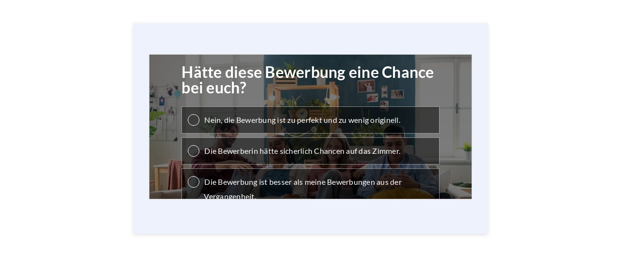

--- FILE ---
content_type: text/html; charset=UTF-8
request_url: https://www.riddle.com/embed/a/474362?
body_size: 6159
content:
<!DOCTYPE html><html ng-app="embed"><head><script>var appToken = 'none';</script><base href="/" /><meta charset="utf-8"/><meta name="viewport" content="width=device-width, initial-scale=1" /><link rel="icon" type="image/png" href="//cdn.riddle.com/website/favicon.png"><title>H&auml;tte diese Bewerbung eine Chance bei euch?</title><meta property="og:site_name" content="riddle.com" /><meta property="og:type" content="website" /><meta property="og:title" content="H&auml;tte diese Bewerbung eine Chance bei euch?" /><meta property="og:description" content="What do you think? Vote now!" /><meta property="og:url" content="" /><meta property="og:image" content="https://cdn.riddle.com/embeds/v2/images/q_80,c_fill,w_960,h_540/5f9/5f9f94fd672002bf56dbabf9922a968b.jpg" /><meta property="og:image:url" content="https://cdn.riddle.com/embeds/v2/images/q_80,c_fill,w_960,h_540/5f9/5f9f94fd672002bf56dbabf9922a968b.jpg" /><meta property="fb:app_id" content="328596684012615" /><meta name="twitter:card" content="summary_large_image" /><meta name="twitter:site" content="@riddleApp" /><meta name="twitter:title" content="H&auml;tte diese Bewerbung eine Chance bei euch?" /><meta name="twitter:description" content="What do you think? Vote now!" /><meta name="twitter:creator" content="@riddleApp" /><meta name="twitter:image:src" content="https://cdn.riddle.com/embeds/v2/images/q_80,c_fill,w_960,h_540/5f9/5f9f94fd672002bf56dbabf9922a968b.jpg" /><meta name="twitter:domain" content="riddle.com" /><link rel="image_src" href="https://cdn.riddle.com/embeds/v2/images/q_80,c_fill,w_960,h_540/5f9/5f9f94fd672002bf56dbabf9922a968b.jpg" /><script>
        window.riddle_view = {
                data:{"id":474362,"uid":474362,"status":0,"data":{"typeId":"poll","pageGroups":[{"templateId":"intro","pages":[{"templateId":"intro","image":{"type":"local","width":2240,"height":960,"isCDN":true,"original":"https:\/\/cdn.riddle.com\/embeds\/v2\/images\/originals\/5f9\/5f9f94fd672002bf56dbabf9922a968b.jpg","originalId":"5f9f94fd672002bf56dbabf9922a968b.jpg","srcCDN":"https:\/\/cdn.riddle.com\/embeds\/v2\/images\/q_80,c_fill,w_960,h_540\/5f9\/5f9f94fd672002bf56dbabf9922a968b.jpg","shareSrcCDN":"https:\/\/cdn.riddle.com\/embeds\/v2\/images\/q_80,c_fill,w_960,h_540\/5f9\/5f9f94fd672002bf56dbabf9922a968b.jpg","attrLabel":"Getty Images"},"title":"<h2><strong _msthash=\"9580337\" _msttexthash=\"1221857\">H&auml;tte diese Bewerbung eine Chance bei euch?<\/strong><\/h2>","id":1,"title_plain":"H\u00e4tte diese Bewerbung eine Chance bei euch?"}],"nextId":2},{"templateId":"poll-item","pages":[{"templateId":"poll-item","image":[],"title":"Nein, die Bewerbung ist zu perfekt und zu wenig originell.","id":1},{"templateId":"poll-item","image":[],"title":"Die Bewerberin h\u00e4tte sicherlich Chancen auf das Zimmer.","id":2},{"templateId":"poll-item","image":[],"title":"Die Bewerbung ist besser als meine Bewerbungen aus der Vergangenheit.","id":3}],"nextId":4}],"title":"<h2><strong _msthash=\"9580337\" _msttexthash=\"1221857\">H&auml;tte diese Bewerbung eine Chance bei euch?<\/strong><\/h2>","desc":"","image":{"type":"local","width":2240,"height":960,"isCDN":true,"original":"https:\/\/cdn.riddle.com\/embeds\/v2\/images\/originals\/5f9\/5f9f94fd672002bf56dbabf9922a968b.jpg","originalId":"5f9f94fd672002bf56dbabf9922a968b.jpg","srcCDN":"https:\/\/cdn.riddle.com\/embeds\/v2\/images\/q_80,c_fill,w_960,h_540\/5f9\/5f9f94fd672002bf56dbabf9922a968b.jpg","shareSrcCDN":"https:\/\/cdn.riddle.com\/embeds\/v2\/images\/q_80,c_fill,w_960,h_540\/5f9\/5f9f94fd672002bf56dbabf9922a968b.jpg","attrLabel":"Getty Images"},"options":{"color":"#E6BB0D","theme":"dark","font":"Lato","customFont":{"type":"google","vars":{"families":"Lato"},"styles":{"body":"inherit","header":"inherit","button":"inherit","choice":"inherit"}},"language":"en","hideIntro":false,"hidePercent":false,"overrideCss":"","imageAspect":"landscape","footer_text":{"text":"","plain":"","allpages":false},"logo":{"type":"hidden_footer","image":[]},"customTweet":{"enabled":false,"text":""},"integration":{"webhook":{"enable":false,"url":""},"customLandingpage":{"enable":false,"url":"","mode":"single","individual_urls":[]}},"pollResult":true,"pollOpen":true,"hideTotalNumberOfVotes":true,"lazyImages":false,"customFooter":{"enabled":false,"html":""},"cdn":{"images":{"5f9f94fd672002bf56dbabf9922a968b.jpg":"https:\/\/cdn.riddle.com\/embeds\/v2\/images\/q_80,c_fill,w_960,h_540\/5f9\/5f9f94fd672002bf56dbabf9922a968b.jpg"},"audios":[],"videos":[]},"callToActionButton":{"btnSize":"btn","btnPosition":"2","btnHorizontal":"left","url":"http:\/\/","fontColor":"#000000","backgroundColor":"#E6BB0D","borderRadius":5,"openInNewTab":true},"template":"background","autoHeight":true,"font_color":"#FFFFFF","button_color":"#FFFFFF","bg_color":"rgba(0, 0, 0, 0.3)","bg_pattern":{"name":"none","background_image":"none"},"text_link_color":"#8614fe","focus_color_enabled":true,"focus_btn_color":"#C800DB","focus_color":"#C800DB","pollAutoCloseDate":"2023-03-02T09:02:09.621Z","pollAutoOpenDate":"2023-03-02T09:02:09.621Z","revealAt":"2023-03-02T09:02:09.621Z","security":{"voting":{"ipLimit":{"enabled":true,"period":"daily","limit":10}}},"embedOptions":{"seo":true,"mode":"dynamic","width":"640px","maxWidth":true,"heightPx":600,"heightPc":110,"autoScrollOffset":5,"lazyImages":true},"bg_image":[],"customGDRPtext":"<p>Die von uns verwendeten Sharebuttons stellen den direkten Kontakt zwischen sozialem Netzwerk und Besucher erst dann her, wenn der Besucher aktiv auf den Share-Button klickt. Mit der Herstellung der Verbindung zum jeweiligen Sozialen Netzwerk ist dieses die f\u00fcr die Erhebung,Speicherung und oder Verarbeitung deiner personenbezogenen Daten verantwortlich. Wir haben keinen Einfluss darauf, dass deren Betreiber die Datenschutzbestimmungen einhalten. Weitere Informationen kannst du der Datenschutzerkl\u00e4rung des jeweiligen Betreibers entnehmen.<\/p>","facebookWhiteLabel":false,"openInNewTab":true,"hideShare":true},"leadgen":{"config":{"showLeadgenBanner":true,"showIframeBanner":true,"currentTab":0,"formType":"","connectedApp":"","saveApp":"","allowSkip":true,"skipButtonText":"","sendButtonText":"","saveByRiddle":false,"showSaveByRiddle":true,"askAnswerPermission":false,"fontColor":"#333333","font":"Lato","customFontStyles":{"body":"inherit","labels":"inherit","button":"inherit","desc":"inherit"},"backgroundColor":"rgb(235,233,233)","allowBgImage":false,"backgroundImage":[],"backgroundSize":"cover","backgroundPosition":"center center","backgroundRepeat":"no-repeat","buttonPosHorizontal":"center","buttonsLayout":"sideBySide","buttonsOrder":"submitFirst","submitBtnStyle":"button","submitBtnTextColor":"#fff","skipBtnStyle":"text","skipBtnBgColor":"#fff","skipBtnTextColor":"#000","doi":{"enable":false,"emailFieldId":null,"emailSubject":"","emailBody":"","emailBodyRaw":"","customConfirmationPage":false,"confirmationRedirect":"","confirmationPageTitle":"","confirmationPageBody":"","confirmationPageBodyRaw":""},"respond":false},"embedDataMapping":[],"form":{"enable":true,"elements":[]},"iframe":{"enable":true,"url":"https:\/\/","height":75,"disableSkip":false},"integration":{"connect":[],"save":[]},"embedDataMappingSave":[]},"info":{"statVersion":2,"questionOrderHistory":[],"lazyImages":true,"customLandingpageWithoutData":true},"published":{"user":10142259,"date":1677755393}},"title":"<h2><strong _msthash=\"9580337\" _msttexthash=\"1221857\">H&auml;tte diese Bewerbung eine Chance bei euch?<\/strong><\/h2>","type":"poll","user":{"subscription_detail":{"active":true,"features":["logo_riddle","logo_hidden","logo_hidden_footer","logo_custom","custom_tweet","leadgen_extra_fields","leadgen_export","leadgen_pixel_tracking","leadgen_webhook","mailchimp","aweber","zapier","bsdtools","activecampaign","constantcontact","googlesheet","activecampaign","custom_iframe","override_css","custom_font","teams","footer_text","footer_iframe","custom_landingpage","change_text_correct_wrong","additional_opt_in_fields","pdf_report","call_to_action","timer","form_templates","form_elements","prevent_doublevoting","question_bank","smtp","share_white_label","audio_upload","stats_download","lead_respond","rte_pro","rte_viewHTML","video_upload"]}},"language":"en","customerSlug":null,"ctaDescription":"What do you think? Vote now!","loadVueJs":false,"customFooterHtml":"","customVideoPlayer":"","iframes":{"header":null,"footer":null}},
                translations:{"Translation ID":"English","language.id":"1","language.code":"en","language.name":"English","view.views":"Views","view.creator":"Created by {name}","view.publish":"Published on {date}","view.social.facebook":"Share on Facebook","view.social.messenger":"Share on Messenger","view.start":"Start","view.choose":"Choose","view.share_generic":"Share it with your friends!","view.powered_by":"Powered by","view.play_again":"Play again","view.referral":"Make your own polls, lists and quizzes at Riddle.com","view.attribution":"Source: {val}","view.read_article":"Read article","view.created_by":"Created by","view.poll.total":"Total votes: {val}","view.poll.see_results":"See results","view.rankedpoll.continue":"Continue","view.rankedpoll.submit":"Submit","view.rankedpoll.ranking":"Your ranking","view.rankedpoll.overallranking":"Overall ranking","view.timer.quizTimer.startPrefix":"Timer","view.timer.questionTimer.startPrefix":"Question timer","view.timer.second":"second","view.timer.seconds":"seconds","view.timer.minutes":"minutes","view.timer.minute":"minute","view.timer.outOfTime":"Time\u2019s up!","view.lineup.exit":"Exit","view.lineup.deselect":"Drop","view.lineup.select":"Grab\/drop","view.lineup.movedown":"Tab","view.lineup.moveup":"Shift + tab","view.lineup.skip":"Skip","view.lineup.showOrder":"Show in correct order","view.spot.btn-clue":"Give me a clue","view.spot.btn-answer":"Show the answers","view.spot.lives":"Lives","view.spot.found":"Found","view.quiz.freetext_placeholder":"Type your answer here","view.quiz.result_overview":"You answered:","view.personality.result":"Your result: {val}","view.survey.choose_many":"Choose as many as you like","view.sentiment.agree.0":"Strongly disagree","view.sentiment.agree.1":"Disagree","view.sentiment.agree.2":"Slightly disagree","view.sentiment.agree.4":"Slightly agree","view.sentiment.agree.5":"Agree","view.sentiment.agree.6":"Strongly agree","view.sentiment.like.0":"Strongly dislike","view.sentiment.like.1":"Dislike","view.sentiment.like.2":"Dislike a little","view.sentiment.like.3":"Neither like nor dislike","view.sentiment.like.4":"Like a little","view.sentiment.like.5":"Like","view.sentiment.like.6":"Like a lot","view.sentiment.negative":"Negative","view.sentiment.positive":"Positive","view.sentiment.confirm_touch":"Submit vote","view.sentiment.thanks":"Thanks for participating!","view.sentiment.breakdown.btn":"See the breakdown","view.sentiment.compare":"So how do you compare to everyone else?","view.sentiment.age":"Age","view.sentiment.gender":"Gender","view.sentiment.male":"Male","view.sentiment.female":"Female","view.sentiment.location":"Location","view.sentiment.results":"Results","view.sentiment.anon":"Don't worry, your data is anonymous.","view.sentiment.submit.btn":"Submit to see breakdown","view.rankedlist.votes":"votes","view.personality.share":"I got \"{result}\". {title}","view.quiz.share":"I scored {result} in \"{title}\"","view.poll.share":"I voted on \"{title}\"","view.survey.share":"I just took the survey \"{title}\"","view.form.share":"Fill out this form now!","view.lineup.share":"I scored {result} on \"{title}\"","view.autoquiz.share":"I scored {result} in \"{title}\"","view.autoquiz.cta":"Take the quiz now!","view.lineup.cta":"Take the quiz now!","view.spot.share":"I scored {result} on \"{title}\"","view.spot.cta":"Take the quiz now!","view.poll.cta":"What do you think? Vote now!","view.story.cta":"Read this story now!","view.quiz.cta":"Take the quiz now!","view.sentiment.cta":"Tell us your opinion!","view.personality.cta":"Take the test now!","view.list.cta":"See the full list!","view.survey.cta":"Take the survey now!","view.rankedlist.cta":"What do you think? Vote now!","view.commentary.cta":"What do you think? Vote now!","view.type.form":"Create your own form","view.type.spot":"Create your own 'Tap & Find'","view.type.rankedpoll":"Create your own ranked poll","view.type.personality":"Create your own test","view.type.quiz":"Create your own quiz","view.type.poll":"Create your own poll","view.type.story":"Create your own story","view.type.list":"Create your own list","view.type.rankedlist":"Create your own upvote poll","view.type.survey":"Create your own survey","view.type.sentiment":"Create your own reaction poll","view.type.commentary":"Create your own poll","view.type.narrative":"Create your own journey","view.type.lineup":"Create your own quiz","view.type.autoquiz":"Create your own quiz generator","view.form.terms":"Terms and conditions","view.form.agreement":"I agree to the terms and conditions.","view.form.submit":"Submit and continue","view.form.decline":"Skip this and continue","view.form.error.terms":"To continue, please agree to the terms.","view.form.error.fillall":"Whoops - please fill in all fields. Thanks!","view.form.answer.agree":"Sure, I agree to share my answers.","view.form.thankyou.title":"Thanks","view.form.thankyou.subtitle":"for participating!","view.form.info.include_answers":"Submit my answers (optional)","view.form.thankyou.wait":"Preparing results, please wait a moment...","view.iframe.continue":"Continue","burda360.form.checkbox.default":"Yes, I would like to subscribe to the newsletter.","burda360.form.email.label":"Email","burda360.form.title.label":"Title","burda360.form.title.male":"Mr.","burda360.form.title.female":"Mrs.","burda360.form.salutation.label":"Salutation","burda360.form.salutation.male":"Mr.","burda360.form.salutation.female":"Mrs.","burda360.form.firstname.label":"First name","burda360.form.lastname.label":"Last name","burda360.form.address.label":"Address","burda360.form.street.label":"Street","burda360.form.houseNumber.label":"House number","burda360.form.zip.label":"Zip","burda360.form.place.label":"Place","burda360.form.country.label":"Country","burda360.form.phone.label":"Phone","burda360.form.required_field":"required field","view.form.error.required.email":"Email required","view.form.error.required.salutation":"Salutation required","view.form.error.required.firstname":"First name required","view.form.error.required.lastname":"Last name required","view.form.error.required.agree":"Please confirm","view.form.error.required.address":"Address required","view.form.error.required.phone":"Phone required","view.form.error.required.free_field":"Field required","view.form.error.required.street":"Street required","view.form.error.required.houseNumber":"House number required","view.form.error.required.zip":"Zip required","view.form.error.required.place":"Place required","view.form.error.invalid.email":"Invalid email","view.form.error.required.name":"Name required","aweber.form.fields.name":"Full name","aweber.form.fields.email":"Email","mailchimp.form.fields.email":"Email","misc.yes":"Yes","misc.no":"No","view.narrative.share":"I got {result} on the {title} quiz - what about you?","misc.today":"Today","misc.close":"Close","view.narrative.cta":"Start your story!","view.embed.riddle_seo_link.personality":"<a href=\"https:\/\/www.riddle.com\" style=\"{style}\" rel=\"nofollow\" target=\"blank\">Quiz Maker<\/a> - powered by Riddle","view.embed.riddle_seo_link.quiz":"<a href=\"https:\/\/www.riddle.com\" style=\"{style}\" rel=\"nofollow\" target=\"blank\">Quiz Maker<\/a> - powered by Riddle","view.embed.riddle_seo_link.poll":"<a href=\"https:\/\/www.riddle.com\" style=\"{style}\" rel=\"nofollow\" target=\"blank\">Quiz Maker<\/a> - powered by Riddle","view.embed.riddle_seo_link.story":"<a href=\"https:\/\/www.riddle.com\" style=\"{style}\" rel=\"nofollow\" target=\"blank\">Quiz Maker<\/a> - powered by Riddle","view.embed.riddle_seo_link.list":"<a href=\"https:\/\/www.riddle.com\" style=\"{style}\" rel=\"nofollow\" target=\"blank\">Quiz Maker<\/a> - powered by Riddle","view.embed.riddle_seo_link.rankedlist":"<a href=\"https:\/\/www.riddle.com\" rel=\"nofollow\" style=\"{style}\" target=\"blank\">Quiz Maker<\/a> - powered by Riddle","view.embed.riddle_seo_link.survey":"<a href=\"https:\/\/www.riddle.com\" style=\"{style}\"  rel=\"nofollow\" target=\"blank\">Quiz Maker<\/a> - powered by Riddle","view.embed.riddle_seo_link.sentiment":"<a href=\"https:\/\/www.riddle.com\" style=\"{style}\" rel=\"nofollow\" target=\"blank\">Quiz Maker<\/a> - powered by Riddle","view.embed.riddle_seo_link.narrative":"<a href=\"https:\/\/www.riddle.com\" style=\"{style}\" rel=\"nofollow\" target=\"blank\">Quiz Maker<\/a> - powered by Riddle","view.lead_gen.form.required":"Please fill out this field","view.lead_gen.form.invalid.regex":"Please enter in a different format","view.lead_gen.form.invalid.email":"Please enter a valid email","view.lead_gen.form.invalid.url":"Please enter a valid URL (with http:\/\/)","view.lead_gen.form.invalid.number":"Please enter numbers only - without +, -, or ( )","view.lead_gen.form.placeholder.input":"Enter your info","view.lead_gen.form.select.pleaseChoose":"-- please choose --","lead_gen.saveByRiddle.checkbox":"Your data will be stored on <a href=\"https:\/\/www.riddle.com\/\" target=\"new\">Riddle.com's<\/a> servers. Please check out their <a href=\"https:\/\/www.riddle.com\/legal\/privacy\" target=\"new\">privacy policy here<\/a>.","social.linkToGDRP":"How our share buttons work","view.footer.powered":"Powered by","view.quiz.freetext_press_enter":"Press ENTER","media.playButton":"Play","view.poll2020.vote":"Vote now","view.poll2020.thankyou":"Thank you!","view.type.poll2020":"Multi-Poll","view.poll2020.tba":"TBA","view.privacy.youtube.default":"For privacy reasons, YouTube needs your permission before loading this video. Please see their <a href=\"https:\/\/policies.google.com\/privacy\" target=\"blank\">privacy policy<\/a> for more info.","view.privacy.button.default":"I accept","view.poll2020.skip":"Skip","view.poll2020.skipToResultText":"Skip to results","view.poll2020.result.notVoted":"Not voted","view.poll2020.result.notVotedBtn":"Vote now!","view.embed.riddle_seo_link":"<a href=\"https:\/\/www.riddle.com\" style=\"{style}\" rel=\"nofollow\" target=\"blank\">Quiz Maker<\/a> - powered by Riddle","test.string":"v3 string","view.poll.closed":"This poll is now closed.","view.vote_again":"Vote again","view.poll2020.cta":"Take the poll now!","view.sentiment.agree.3":"Neither agree nor disagree","view.sentiment.slide":"Slide either way to express how you feel","view.poll2020.remaining":"Selection(s) remaining","view.form.cta":"Fill in the form now!","view.rankedpoll.vote":"Create your favorite ranking","view.share_result":"Share your result","view.quiz.score":"Your score:","view.quiz.incorrect":"Wrong!","view.next":"Next","view.tagline":"Lists, Polls, Quizzes, and more","view.quiz.correct":"Correct!","view.progress.questions":"Questions","view.social.twitter":"Share on X","view.privacy.twitter.default":"For privacy reasons, X needs your permission before loading this post. Please see their <a href=\"https:\/\/twitter.com\/en\/privacy\" target=\"blank\">privacy policy<\/a> for more info."},
                questionBankData:null
        }
    </script><script type="text/javascript" src="https://www.riddle.com/embed/assets/website/vendor/js/jquery/1.12.4/jquery.min.js?id=1633939784"></script><script type="text/javascript" src="https://www.riddle.com/embed/assets/js/lib/angular.min.js?id=1633939784"></script><script src="https://www.riddle.com/embed/assets/website/vendor/js/kendo/kendo.MediaPlayerPackage.min.js?id=1633939784"></script><script type="text/javascript" src="https://www.riddle.com/embed/app/poll-app.js?id=1705487529"></script><script src="https://www.riddle.com/embed/assets/website/vendor/js/kendo/cultures/kendo.culture.en-US.min.js?id=1633939784"></script><script src="https://www.riddle.com/embed/assets/website/vendor/js/kendo/messages/kendo.messages.en-US.min.js?id=1633939785"></script><script>
                kendo.culture('en');
                var websocketTrackingPercentage = '100';
                var hoStatsEnabled = '';
            </script><link href="https://cdn.riddle.com/website/assets/fontawesome/css/font-awesome.min.css" rel="stylesheet" /><link rel="stylesheet" type="text/css" href="https://www.riddle.com/embed/assets/website/vendor/css/kendo.common-bootstrap.min.css?id=1633939784" /><link rel="stylesheet" type="text/css" href="https://www.riddle.com/embed/assets/website/vendor/css/kendo.bootstrap.min.css?id=1633939784" /><link href="https://www.riddle.com/embed/assets/css/embed.css?id=1681812806" rel="stylesheet" /></head><body ng-controller="RiddleEmbedController"><rid-riddle rid-riddle-data="riddleData" rid-question-bank="questionBankData" rid-stats-enabled="!isPreview" rid-message="message" rid-is-riddle-site="isRiddleSite" rid-wait-for-cookie="waitForCookie" rid-wait-for-ip-check="waitForIpcheck"></rid-riddle></body></html>

--- FILE ---
content_type: text/html; charset=UTF-8
request_url: https://www.riddle.com/view/474362
body_size: 1271
content:
<!DOCTYPE html>
<html>
    <head>
        <meta charset="utf-8">
        <meta http-equiv="X-UA-Compatible" content="IE=edge">
        <meta name="viewport" content="width=device-width, initial-scale=1">
        <!-- The above 3 meta tags *must* come first in the head; any other head content must come *after* these tags -->
        <title>H&auml;tte diese Bewerbung eine Chance bei euch?</title>
        <meta name="description" content="H&auml;tte diese Bewerbung eine Chance bei euch?">
        <meta name="robots" content="none">
        <link rel="icon" type="image/png" href="//cdn.riddle.com/website/favicon.png">
        <link href="https://www.riddle.com/embed/assets/website/vendors.css?id=1633939785" rel="stylesheet">
        <link href="https://www.riddle.com/embed/assets/website/main.css?id=1730897588" rel="stylesheet">
        <!--[if lt IE 9]>
          <script src="https://oss.maxcdn.com/html5shiv/3.7.3/html5shiv.min.js"></script>
          <script src="https://oss.maxcdn.com/respond/1.4.2/respond.min.js"></script>
        <![endif]-->

        <meta property="og:site_name" content="riddle.com" />
        <meta property="og:type" content="website" />
        <meta property="og:title" content="H&auml;tte diese Bewerbung eine Chance bei euch?" />
        <meta property="og:description" content="What do you think? Vote now!" />
        <meta property="og:url" content="https://www.riddle.com/embed/a/474362" />
        <meta property="og:image" content="https://cdn.riddle.com/embeds/v2/images/q_80,c_fill,w_960,h_540/5f9/5f9f94fd672002bf56dbabf9922a968b.jpg" />
        <meta property="og:image:url" content="https://cdn.riddle.com/embeds/v2/images/q_80,c_fill,w_960,h_540/5f9/5f9f94fd672002bf56dbabf9922a968b.jpg" />
        <meta property="fb:app_id" content="328596684012615" />
        <meta name="twitter:card" content="summary_large_image" />
        <meta name="twitter:site" content="@riddleApp" />
        <meta name="twitter:title" content="H&auml;tte diese Bewerbung eine Chance bei euch?" />
        <meta name="twitter:description" content="What do you think? Vote now!" />
        <meta name="twitter:creator" content="@riddleApp" />
        <meta name="twitter:image:src" content="https://cdn.riddle.com/embeds/v2/images/q_80,c_fill,w_960,h_540/5f9/5f9f94fd672002bf56dbabf9922a968b.jpg" />
        <meta name="twitter:domain" content="riddle.com" />
        <link rel="canonical" href="http://www.riddle.com/embed/showcase/474362" />
    </head>
    <body class="blank has-lead white-bg">
        <div id="content" class="container">
            <div class="row">
                <div class="col-md-8 mx-auto mt-5">
                    <section class="jumbotron text-center gray-light-bg">
                        <div class="riddle_target" data-rid-id="474362" data-fg="#E6BB0D" data-bg="rgba(0, 0, 0, 0.3)" style="margin:0 auto;;;" data-auto-scroll="false" data-auto-scroll-offset="0">
<script src="https://www.riddle.com/embed/files/js/embed.js"></script>
<link href="https://www.riddle.com/embed/files/css/embed.css" rel="stylesheet">
<iframe style="width:100%;height:300px;border:1px solid #cfcfcf;" src="https://www.riddle.com/embed/a/474362?" allow="autoplay" title="&lt;h2&gt;&lt;strong _msthash=&quot;9580337&quot; _msttexthash=&quot;1221857&quot;&gt;H&amp;auml;tte diese Bewerbung eine Chance bei euch?&lt;/strong&gt;&lt;/h2&gt;"><section><h2><h2><strong _msthash="9580337" _msttexthash="1221857">H&auml;tte diese Bewerbung eine Chance bei euch?</strong></h2></h2></section><section><h2>Nein, die Bewerbung ist zu perfekt und zu wenig originell.</h2></section><section><h3>Die Bewerberin hätte sicherlich Chancen auf das Zimmer.</h3></section><section><h3>Die Bewerbung ist besser als meine Bewerbungen aus der Vergangenheit.</h3></section></iframe>
</div>
                    </section>

                </div>
            </div>
        </div>

        <script src="https://www.riddle.com/embed/assets/website/vendors.js?id=1633939785"></script>
        <script src="https://www.riddle.com/embed/assets/website/main.js?id=1633939784"></script>
            </body>
</html>


--- FILE ---
content_type: application/javascript
request_url: https://www.riddle.com/embed/assets/js/lib/angular.min.js?id=1633939784
body_size: 57378
content:
/*
 AngularJS v1.5.11
 (c) 2010-2017 Google, Inc. http://angularjs.org
 License: MIT
*/
(function(y){'use strict';function G(a,b){b=b||Error;return function(){var d=arguments[0],c;c="["+(a?a+":":"")+d+"] http://errors.angularjs.org/1.5.11/"+(a?a+"/":"")+d;for(d=1;d<arguments.length;d++){c=c+(1==d?"?":"&")+"p"+(d-1)+"=";var f=encodeURIComponent,e;e=arguments[d];e="function"==typeof e?e.toString().replace(/ \{[\s\S]*$/,""):"undefined"==typeof e?"undefined":"string"!=typeof e?JSON.stringify(e):e;c+=f(e)}return new b(c)}}function la(a){if(null==a||Ya(a))return!1;if(I(a)||D(a)||F&&a instanceof
F)return!0;var b="length"in Object(a)&&a.length;return ba(b)&&(0<=b&&(b-1 in a||a instanceof Array)||"function"===typeof a.item)}function q(a,b,d){var c,f;if(a)if(C(a))for(c in a)"prototype"===c||"length"===c||"name"===c||a.hasOwnProperty&&!a.hasOwnProperty(c)||b.call(d,a[c],c,a);else if(I(a)||la(a)){var e="object"!==typeof a;c=0;for(f=a.length;c<f;c++)(e||c in a)&&b.call(d,a[c],c,a)}else if(a.forEach&&a.forEach!==q)a.forEach(b,d,a);else if(xc(a))for(c in a)b.call(d,a[c],c,a);else if("function"===
typeof a.hasOwnProperty)for(c in a)a.hasOwnProperty(c)&&b.call(d,a[c],c,a);else for(c in a)ua.call(a,c)&&b.call(d,a[c],c,a);return a}function yc(a,b,d){for(var c=Object.keys(a).sort(),f=0;f<c.length;f++)b.call(d,a[c[f]],c[f]);return c}function zc(a){return function(b,d){a(d,b)}}function ke(){return++sb}function Rb(a,b,d){for(var c=a.$$hashKey,f=0,e=b.length;f<e;++f){var g=b[f];if(E(g)||C(g))for(var h=Object.keys(g),k=0,l=h.length;k<l;k++){var m=h[k],n=g[m];d&&E(n)?ja(n)?a[m]=new Date(n.valueOf()):
Za(n)?a[m]=new RegExp(n):n.nodeName?a[m]=n.cloneNode(!0):Sb(n)?a[m]=n.clone():(E(a[m])||(a[m]=I(n)?[]:{}),Rb(a[m],[n],!0)):a[m]=n}}c?a.$$hashKey=c:delete a.$$hashKey;return a}function R(a){return Rb(a,va.call(arguments,1),!1)}function le(a){return Rb(a,va.call(arguments,1),!0)}function Z(a){return parseInt(a,10)}function Tb(a,b){return R(Object.create(a),b)}function w(){}function $a(a){return a}function ha(a){return function(){return a}}function Ac(a){return C(a.toString)&&a.toString!==ma}function z(a){return"undefined"===
typeof a}function x(a){return"undefined"!==typeof a}function E(a){return null!==a&&"object"===typeof a}function xc(a){return null!==a&&"object"===typeof a&&!Bc(a)}function D(a){return"string"===typeof a}function ba(a){return"number"===typeof a}function ja(a){return"[object Date]"===ma.call(a)}function C(a){return"function"===typeof a}function Za(a){return"[object RegExp]"===ma.call(a)}function Ya(a){return a&&a.window===a}function ab(a){return a&&a.$evalAsync&&a.$watch}function Ka(a){return"boolean"===
typeof a}function me(a){return a&&ba(a.length)&&ne.test(ma.call(a))}function Sb(a){return!(!a||!(a.nodeName||a.prop&&a.attr&&a.find))}function oe(a){var b={};a=a.split(",");var d;for(d=0;d<a.length;d++)b[a[d]]=!0;return b}function wa(a){return Q(a.nodeName||a[0]&&a[0].nodeName)}function bb(a,b){var d=a.indexOf(b);0<=d&&a.splice(d,1);return d}function sa(a,b){function d(a,b){var d=b.$$hashKey,e;if(I(a)){e=0;for(var f=a.length;e<f;e++)b.push(c(a[e]))}else if(xc(a))for(e in a)b[e]=c(a[e]);else if(a&&
"function"===typeof a.hasOwnProperty)for(e in a)a.hasOwnProperty(e)&&(b[e]=c(a[e]));else for(e in a)ua.call(a,e)&&(b[e]=c(a[e]));d?b.$$hashKey=d:delete b.$$hashKey;return b}function c(a){if(!E(a))return a;var b=e.indexOf(a);if(-1!==b)return g[b];if(Ya(a)||ab(a))throw xa("cpws");var b=!1,c=f(a);void 0===c&&(c=I(a)?[]:Object.create(Bc(a)),b=!0);e.push(a);g.push(c);return b?d(a,c):c}function f(a){switch(ma.call(a)){case "[object Int8Array]":case "[object Int16Array]":case "[object Int32Array]":case "[object Float32Array]":case "[object Float64Array]":case "[object Uint8Array]":case "[object Uint8ClampedArray]":case "[object Uint16Array]":case "[object Uint32Array]":return new a.constructor(c(a.buffer),
a.byteOffset,a.length);case "[object ArrayBuffer]":if(!a.slice){var b=new ArrayBuffer(a.byteLength);(new Uint8Array(b)).set(new Uint8Array(a));return b}return a.slice(0);case "[object Boolean]":case "[object Number]":case "[object String]":case "[object Date]":return new a.constructor(a.valueOf());case "[object RegExp]":return b=new RegExp(a.source,a.toString().match(/[^/]*$/)[0]),b.lastIndex=a.lastIndex,b;case "[object Blob]":return new a.constructor([a],{type:a.type})}if(C(a.cloneNode))return a.cloneNode(!0)}
var e=[],g=[];if(b){if(me(b)||"[object ArrayBuffer]"===ma.call(b))throw xa("cpta");if(a===b)throw xa("cpi");I(b)?b.length=0:q(b,function(a,d){"$$hashKey"!==d&&delete b[d]});e.push(a);g.push(b);return d(a,b)}return c(a)}function na(a,b){if(a===b)return!0;if(null===a||null===b)return!1;if(a!==a&&b!==b)return!0;var d=typeof a,c;if(d===typeof b&&"object"===d)if(I(a)){if(!I(b))return!1;if((d=a.length)===b.length){for(c=0;c<d;c++)if(!na(a[c],b[c]))return!1;return!0}}else{if(ja(a))return ja(b)?na(a.getTime(),
b.getTime()):!1;if(Za(a))return Za(b)?a.toString()===b.toString():!1;if(ab(a)||ab(b)||Ya(a)||Ya(b)||I(b)||ja(b)||Za(b))return!1;d=V();for(c in a)if("$"!==c.charAt(0)&&!C(a[c])){if(!na(a[c],b[c]))return!1;d[c]=!0}for(c in b)if(!(c in d)&&"$"!==c.charAt(0)&&x(b[c])&&!C(b[c]))return!1;return!0}return!1}function cb(a,b,d){return a.concat(va.call(b,d))}function db(a,b){var d=2<arguments.length?va.call(arguments,2):[];return!C(b)||b instanceof RegExp?b:d.length?function(){return arguments.length?b.apply(a,
cb(d,arguments,0)):b.apply(a,d)}:function(){return arguments.length?b.apply(a,arguments):b.call(a)}}function pe(a,b){var d=b;"string"===typeof a&&"$"===a.charAt(0)&&"$"===a.charAt(1)?d=void 0:Ya(b)?d="$WINDOW":b&&y.document===b?d="$DOCUMENT":ab(b)&&(d="$SCOPE");return d}function eb(a,b){if(!z(a))return ba(b)||(b=b?2:null),JSON.stringify(a,pe,b)}function Cc(a){return D(a)?JSON.parse(a):a}function Dc(a,b){a=a.replace(qe,"");var d=Date.parse("Jan 01, 1970 00:00:00 "+a)/6E4;return ia(d)?b:d}function Ub(a,
b,d){d=d?-1:1;var c=a.getTimezoneOffset();b=Dc(b,c);d*=b-c;a=new Date(a.getTime());a.setMinutes(a.getMinutes()+d);return a}function ya(a){a=F(a).clone();try{a.empty()}catch(b){}var d=F("<div>").append(a).html();try{return a[0].nodeType===La?Q(d):d.match(/^(<[^>]+>)/)[1].replace(/^<([\w-]+)/,function(a,b){return"<"+Q(b)})}catch(c){return Q(d)}}function Ec(a){try{return decodeURIComponent(a)}catch(b){}}function Fc(a){var b={};q((a||"").split("&"),function(a){var c,f,e;a&&(f=a=a.replace(/\+/g,"%20"),
c=a.indexOf("="),-1!==c&&(f=a.substring(0,c),e=a.substring(c+1)),f=Ec(f),x(f)&&(e=x(e)?Ec(e):!0,ua.call(b,f)?I(b[f])?b[f].push(e):b[f]=[b[f],e]:b[f]=e))});return b}function Vb(a){var b=[];q(a,function(a,c){I(a)?q(a,function(a){b.push(oa(c,!0)+(!0===a?"":"="+oa(a,!0)))}):b.push(oa(c,!0)+(!0===a?"":"="+oa(a,!0)))});return b.length?b.join("&"):""}function tb(a){return oa(a,!0).replace(/%26/gi,"&").replace(/%3D/gi,"=").replace(/%2B/gi,"+")}function oa(a,b){return encodeURIComponent(a).replace(/%40/gi,
"@").replace(/%3A/gi,":").replace(/%24/g,"$").replace(/%2C/gi,",").replace(/%3B/gi,";").replace(/%20/g,b?"%20":"+")}function re(a,b){var d,c,f=Oa.length;for(c=0;c<f;++c)if(d=Oa[c]+b,D(d=a.getAttribute(d)))return d;return null}function se(a,b){var d,c,f={};q(Oa,function(b){b+="app";!d&&a.hasAttribute&&a.hasAttribute(b)&&(d=a,c=a.getAttribute(b))});q(Oa,function(b){b+="app";var f;!d&&(f=a.querySelector("["+b.replace(":","\\:")+"]"))&&(d=f,c=f.getAttribute(b))});d&&(te?(f.strictDi=null!==re(d,"strict-di"),
b(d,c?[c]:[],f)):y.console.error("Angular: disabling automatic bootstrap. <script> protocol indicates an extension, document.location.href does not match."))}function Gc(a,b,d){E(d)||(d={});d=R({strictDi:!1},d);var c=function(){a=F(a);if(a.injector()){var c=a[0]===y.document?"document":ya(a);throw xa("btstrpd",c.replace(/</,"&lt;").replace(/>/,"&gt;"));}b=b||[];b.unshift(["$provide",function(b){b.value("$rootElement",a)}]);d.debugInfoEnabled&&b.push(["$compileProvider",function(a){a.debugInfoEnabled(!0)}]);
b.unshift("ng");c=fb(b,d.strictDi);c.invoke(["$rootScope","$rootElement","$compile","$injector",function(a,b,c,d){a.$apply(function(){b.data("$injector",d);c(b)(a)})}]);return c},f=/^NG_ENABLE_DEBUG_INFO!/,e=/^NG_DEFER_BOOTSTRAP!/;y&&f.test(y.name)&&(d.debugInfoEnabled=!0,y.name=y.name.replace(f,""));if(y&&!e.test(y.name))return c();y.name=y.name.replace(e,"");$.resumeBootstrap=function(a){q(a,function(a){b.push(a)});return c()};C($.resumeDeferredBootstrap)&&$.resumeDeferredBootstrap()}function ue(){y.name=
"NG_ENABLE_DEBUG_INFO!"+y.name;y.location.reload()}function ve(a){a=$.element(a).injector();if(!a)throw xa("test");return a.get("$$testability")}function Hc(a,b){b=b||"_";return a.replace(we,function(a,c){return(c?b:"")+a.toLowerCase()})}function xe(){var a;if(!Ic){var b=ub();(za=z(b)?y.jQuery:b?y[b]:void 0)&&za.fn.on?(F=za,R(za.fn,{scope:Pa.scope,isolateScope:Pa.isolateScope,controller:Pa.controller,injector:Pa.injector,inheritedData:Pa.inheritedData}),a=za.cleanData,za.cleanData=function(b){for(var c,
f=0,e;null!=(e=b[f]);f++)(c=za._data(e,"events"))&&c.$destroy&&za(e).triggerHandler("$destroy");a(b)}):F=W;$.element=F;Ic=!0}}function gb(a,b,d){if(!a)throw xa("areq",b||"?",d||"required");return a}function Qa(a,b,d){d&&I(a)&&(a=a[a.length-1]);gb(C(a),b,"not a function, got "+(a&&"object"===typeof a?a.constructor.name||"Object":typeof a));return a}function Ra(a,b){if("hasOwnProperty"===a)throw xa("badname",b);}function Jc(a,b,d){if(!b)return a;b=b.split(".");for(var c,f=a,e=b.length,g=0;g<e;g++)c=
b[g],a&&(a=(f=a)[c]);return!d&&C(a)?db(f,a):a}function vb(a){for(var b=a[0],d=a[a.length-1],c,f=1;b!==d&&(b=b.nextSibling);f++)if(c||a[f]!==b)c||(c=F(va.call(a,0,f))),c.push(b);return c||a}function V(){return Object.create(null)}function ye(a){function b(a,b,c){return a[b]||(a[b]=c())}var d=G("$injector"),c=G("ng");a=b(a,"angular",Object);a.$$minErr=a.$$minErr||G;return b(a,"module",function(){var a={};return function(e,g,h){if("hasOwnProperty"===e)throw c("badname","module");g&&a.hasOwnProperty(e)&&
(a[e]=null);return b(a,e,function(){function a(b,d,e,f){f||(f=c);return function(){f[e||"push"]([b,d,arguments]);return H}}function b(a,d){return function(b,f){f&&C(f)&&(f.$$moduleName=e);c.push([a,d,arguments]);return H}}if(!g)throw d("nomod",e);var c=[],f=[],r=[],s=a("$injector","invoke","push",f),H={_invokeQueue:c,_configBlocks:f,_runBlocks:r,requires:g,name:e,provider:b("$provide","provider"),factory:b("$provide","factory"),service:b("$provide","service"),value:a("$provide","value"),constant:a("$provide",
"constant","unshift"),decorator:b("$provide","decorator"),animation:b("$animateProvider","register"),filter:b("$filterProvider","register"),controller:b("$controllerProvider","register"),directive:b("$compileProvider","directive"),component:b("$compileProvider","component"),config:s,run:function(a){r.push(a);return this}};h&&s(h);return H})}})}function ka(a,b){if(I(a)){b=b||[];for(var d=0,c=a.length;d<c;d++)b[d]=a[d]}else if(E(a))for(d in b=b||{},a)if("$"!==d.charAt(0)||"$"!==d.charAt(1))b[d]=a[d];
return b||a}function ze(a){R(a,{bootstrap:Gc,copy:sa,extend:R,merge:le,equals:na,element:F,forEach:q,injector:fb,noop:w,bind:db,toJson:eb,fromJson:Cc,identity:$a,isUndefined:z,isDefined:x,isString:D,isFunction:C,isObject:E,isNumber:ba,isElement:Sb,isArray:I,version:Ae,isDate:ja,lowercase:Q,uppercase:wb,callbacks:{$$counter:0},getTestability:ve,$$minErr:G,$$csp:da,reloadWithDebugInfo:ue});Wb=ye(y);Wb("ng",["ngLocale"],["$provide",function(a){a.provider({$$sanitizeUri:Be});a.provider("$compile",Kc).directive({a:Ce,
input:Lc,textarea:Lc,form:De,script:Ee,select:Fe,option:Ge,ngBind:He,ngBindHtml:Ie,ngBindTemplate:Je,ngClass:Ke,ngClassEven:Le,ngClassOdd:Me,ngCloak:Ne,ngController:Oe,ngForm:Pe,ngHide:Qe,ngIf:Re,ngInclude:Se,ngInit:Te,ngNonBindable:Ue,ngPluralize:Ve,ngRepeat:We,ngShow:Xe,ngStyle:Ye,ngSwitch:Ze,ngSwitchWhen:$e,ngSwitchDefault:af,ngOptions:bf,ngTransclude:cf,ngModel:df,ngList:ef,ngChange:ff,pattern:Mc,ngPattern:Mc,required:Nc,ngRequired:Nc,minlength:Oc,ngMinlength:Oc,maxlength:Pc,ngMaxlength:Pc,ngValue:gf,
ngModelOptions:hf}).directive({ngInclude:jf}).directive(xb).directive(Qc);a.provider({$anchorScroll:kf,$animate:lf,$animateCss:mf,$$animateJs:nf,$$animateQueue:of,$$AnimateRunner:pf,$$animateAsyncRun:qf,$browser:rf,$cacheFactory:sf,$controller:tf,$document:uf,$exceptionHandler:vf,$filter:Rc,$$forceReflow:wf,$interpolate:xf,$interval:yf,$http:zf,$httpParamSerializer:Af,$httpParamSerializerJQLike:Bf,$httpBackend:Cf,$xhrFactory:Df,$jsonpCallbacks:Ef,$location:Ff,$log:Gf,$parse:Hf,$rootScope:If,$q:Jf,
$$q:Kf,$sce:Lf,$sceDelegate:Mf,$sniffer:Nf,$templateCache:Of,$templateRequest:Pf,$$testability:Qf,$timeout:Rf,$window:Sf,$$rAF:Tf,$$jqLite:Uf,$$HashMap:Vf,$$cookieReader:Wf})}])}function hb(a){return a.replace(Xf,function(a,d,c,f){return f?c.toUpperCase():c}).replace(Yf,"Moz$1")}function Sc(a){a=a.nodeType;return 1===a||!a||9===a}function Tc(a,b){var d,c,f=b.createDocumentFragment(),e=[];if(Xb.test(a)){d=f.appendChild(b.createElement("div"));c=(Zf.exec(a)||["",""])[1].toLowerCase();c=pa[c]||pa._default;
d.innerHTML=c[1]+a.replace($f,"<$1></$2>")+c[2];for(c=c[0];c--;)d=d.lastChild;e=cb(e,d.childNodes);d=f.firstChild;d.textContent=""}else e.push(b.createTextNode(a));f.textContent="";f.innerHTML="";q(e,function(a){f.appendChild(a)});return f}function Uc(a,b){var d=a.parentNode;d&&d.replaceChild(b,a);b.appendChild(a)}function W(a){if(a instanceof W)return a;var b;D(a)&&(a=Y(a),b=!0);if(!(this instanceof W)){if(b&&"<"!==a.charAt(0))throw Yb("nosel");return new W(a)}if(b){b=y.document;var d;a=(d=ag.exec(a))?
[b.createElement(d[1])]:(d=Tc(a,b))?d.childNodes:[]}Vc(this,a)}function Zb(a){return a.cloneNode(!0)}function yb(a,b){b||ib(a);if(a.querySelectorAll)for(var d=a.querySelectorAll("*"),c=0,f=d.length;c<f;c++)ib(d[c])}function Wc(a,b,d,c){if(x(c))throw Yb("offargs");var f=(c=zb(a))&&c.events,e=c&&c.handle;if(e)if(b){var g=function(b){var c=f[b];x(d)&&bb(c||[],d);x(d)&&c&&0<c.length||(a.removeEventListener(b,e,!1),delete f[b])};q(b.split(" "),function(a){g(a);Ab[a]&&g(Ab[a])})}else for(b in f)"$destroy"!==
b&&a.removeEventListener(b,e,!1),delete f[b]}function ib(a,b){var d=a.ng339,c=d&&jb[d];c&&(b?delete c.data[b]:(c.handle&&(c.events.$destroy&&c.handle({},"$destroy"),Wc(a)),delete jb[d],a.ng339=void 0))}function zb(a,b){var d=a.ng339,d=d&&jb[d];b&&!d&&(a.ng339=d=++bg,d=jb[d]={events:{},data:{},handle:void 0});return d}function $b(a,b,d){if(Sc(a)){var c=x(d),f=!c&&b&&!E(b),e=!b;a=(a=zb(a,!f))&&a.data;if(c)a[b]=d;else{if(e)return a;if(f)return a&&a[b];R(a,b)}}}function Bb(a,b){return a.getAttribute?
-1<(" "+(a.getAttribute("class")||"")+" ").replace(/[\n\t]/g," ").indexOf(" "+b+" "):!1}function Cb(a,b){b&&a.setAttribute&&q(b.split(" "),function(b){a.setAttribute("class",Y((" "+(a.getAttribute("class")||"")+" ").replace(/[\n\t]/g," ").replace(" "+Y(b)+" "," ")))})}function Db(a,b){if(b&&a.setAttribute){var d=(" "+(a.getAttribute("class")||"")+" ").replace(/[\n\t]/g," ");q(b.split(" "),function(a){a=Y(a);-1===d.indexOf(" "+a+" ")&&(d+=a+" ")});a.setAttribute("class",Y(d))}}function Vc(a,b){if(b)if(b.nodeType)a[a.length++]=
b;else{var d=b.length;if("number"===typeof d&&b.window!==b){if(d)for(var c=0;c<d;c++)a[a.length++]=b[c]}else a[a.length++]=b}}function Xc(a,b){return Eb(a,"$"+(b||"ngController")+"Controller")}function Eb(a,b,d){9===a.nodeType&&(a=a.documentElement);for(b=I(b)?b:[b];a;){for(var c=0,f=b.length;c<f;c++)if(x(d=F.data(a,b[c])))return d;a=a.parentNode||11===a.nodeType&&a.host}}function Yc(a){for(yb(a,!0);a.firstChild;)a.removeChild(a.firstChild)}function Fb(a,b){b||yb(a);var d=a.parentNode;d&&d.removeChild(a)}
function cg(a,b){b=b||y;if("complete"===b.document.readyState)b.setTimeout(a);else F(b).on("load",a)}function Zc(a,b){var d=Gb[b.toLowerCase()];return d&&$c[wa(a)]&&d}function dg(a,b){var d=function(c,d){c.isDefaultPrevented=function(){return c.defaultPrevented};var e=b[d||c.type],g=e?e.length:0;if(g){if(z(c.immediatePropagationStopped)){var h=c.stopImmediatePropagation;c.stopImmediatePropagation=function(){c.immediatePropagationStopped=!0;c.stopPropagation&&c.stopPropagation();h&&h.call(c)}}c.isImmediatePropagationStopped=
function(){return!0===c.immediatePropagationStopped};var k=e.specialHandlerWrapper||eg;1<g&&(e=ka(e));for(var l=0;l<g;l++)c.isImmediatePropagationStopped()||k(a,c,e[l])}};d.elem=a;return d}function eg(a,b,d){d.call(a,b)}function fg(a,b,d){var c=b.relatedTarget;c&&(c===a||gg.call(a,c))||d.call(a,b)}function Uf(){this.$get=function(){return R(W,{hasClass:function(a,b){a.attr&&(a=a[0]);return Bb(a,b)},addClass:function(a,b){a.attr&&(a=a[0]);return Db(a,b)},removeClass:function(a,b){a.attr&&(a=a[0]);
return Cb(a,b)}})}}function Aa(a,b){var d=a&&a.$$hashKey;if(d)return"function"===typeof d&&(d=a.$$hashKey()),d;d=typeof a;return d="function"===d||"object"===d&&null!==a?a.$$hashKey=d+":"+(b||ke)():d+":"+a}function Sa(a,b){if(b){var d=0;this.nextUid=function(){return++d}}q(a,this.put,this)}function ad(a){a=(Function.prototype.toString.call(a)+" ").replace(hg,"");return a.match(ig)||a.match(jg)}function kg(a){return(a=ad(a))?"function("+(a[1]||"").replace(/[\s\r\n]+/," ")+")":"fn"}function fb(a,b){function d(a){return function(b,
c){if(E(b))q(b,zc(a));else return a(b,c)}}function c(a,b){Ra(a,"service");if(C(b)||I(b))b=r.instantiate(b);if(!b.$get)throw Ba("pget",a);return n[a+"Provider"]=b}function f(a,b){return function(){var c=u.invoke(b,this);if(z(c))throw Ba("undef",a);return c}}function e(a,b,d){return c(a,{$get:!1!==d?f(a,b):b})}function g(a){gb(z(a)||I(a),"modulesToLoad","not an array");var b=[],c;q(a,function(a){function d(a){var b,c;b=0;for(c=a.length;b<c;b++){var e=a[b],f=r.get(e[0]);f[e[1]].apply(f,e[2])}}if(!m.get(a)){m.put(a,
!0);try{D(a)?(c=Wb(a),b=b.concat(g(c.requires)).concat(c._runBlocks),d(c._invokeQueue),d(c._configBlocks)):C(a)?b.push(r.invoke(a)):I(a)?b.push(r.invoke(a)):Qa(a,"module")}catch(e){throw I(a)&&(a=a[a.length-1]),e.message&&e.stack&&-1===e.stack.indexOf(e.message)&&(e=e.message+"\n"+e.stack),Ba("modulerr",a,e.stack||e.message||e);}}});return b}function h(a,c){function d(b,e){if(a.hasOwnProperty(b)){if(a[b]===k)throw Ba("cdep",b+" <- "+l.join(" <- "));return a[b]}try{return l.unshift(b),a[b]=k,a[b]=
c(b,e),a[b]}catch(f){throw a[b]===k&&delete a[b],f;}finally{l.shift()}}function e(a,c,f){var g=[];a=fb.$$annotate(a,b,f);for(var h=0,k=a.length;h<k;h++){var l=a[h];if("string"!==typeof l)throw Ba("itkn",l);g.push(c&&c.hasOwnProperty(l)?c[l]:d(l,f))}return g}return{invoke:function(a,b,c,d){"string"===typeof c&&(d=c,c=null);c=e(a,c,d);I(a)&&(a=a[a.length-1]);d=11>=Ia?!1:"function"===typeof a&&/^(?:class\b|constructor\()/.test(Function.prototype.toString.call(a)+" ");return d?(c.unshift(null),new (Function.prototype.bind.apply(a,
c))):a.apply(b,c)},instantiate:function(a,b,c){var d=I(a)?a[a.length-1]:a;a=e(a,b,c);a.unshift(null);return new (Function.prototype.bind.apply(d,a))},get:d,annotate:fb.$$annotate,has:function(b){return n.hasOwnProperty(b+"Provider")||a.hasOwnProperty(b)}}}b=!0===b;var k={},l=[],m=new Sa([],!0),n={$provide:{provider:d(c),factory:d(e),service:d(function(a,b){return e(a,["$injector",function(a){return a.instantiate(b)}])}),value:d(function(a,b){return e(a,ha(b),!1)}),constant:d(function(a,b){Ra(a,"constant");
n[a]=b;s[a]=b}),decorator:function(a,b){var c=r.get(a+"Provider"),d=c.$get;c.$get=function(){var a=u.invoke(d,c);return u.invoke(b,null,{$delegate:a})}}}},r=n.$injector=h(n,function(a,b){$.isString(b)&&l.push(b);throw Ba("unpr",l.join(" <- "));}),s={},H=h(s,function(a,b){var c=r.get(a+"Provider",b);return u.invoke(c.$get,c,void 0,a)}),u=H;n.$injectorProvider={$get:ha(H)};var p=g(a),u=H.get("$injector");u.strictDi=b;q(p,function(a){a&&u.invoke(a)});return u}function kf(){var a=!0;this.disableAutoScrolling=
function(){a=!1};this.$get=["$window","$location","$rootScope",function(b,d,c){function f(a){var b=null;Array.prototype.some.call(a,function(a){if("a"===wa(a))return b=a,!0});return b}function e(a){if(a){a.scrollIntoView();var c;c=g.yOffset;C(c)?c=c():Sb(c)?(c=c[0],c="fixed"!==b.getComputedStyle(c).position?0:c.getBoundingClientRect().bottom):ba(c)||(c=0);c&&(a=a.getBoundingClientRect().top,b.scrollBy(0,a-c))}else b.scrollTo(0,0)}function g(a){a=D(a)?a:ba(a)?a.toString():d.hash();var b;a?(b=h.getElementById(a))?
e(b):(b=f(h.getElementsByName(a)))?e(b):"top"===a&&e(null):e(null)}var h=b.document;a&&c.$watch(function(){return d.hash()},function(a,b){a===b&&""===a||cg(function(){c.$evalAsync(g)})});return g}]}function kb(a,b){if(!a&&!b)return"";if(!a)return b;if(!b)return a;I(a)&&(a=a.join(" "));I(b)&&(b=b.join(" "));return a+" "+b}function lg(a){D(a)&&(a=a.split(" "));var b=V();q(a,function(a){a.length&&(b[a]=!0)});return b}function Ca(a){return E(a)?a:{}}function mg(a,b,d,c){function f(a){try{a.apply(null,
va.call(arguments,1))}finally{if(H--,0===H)for(;u.length;)try{u.pop()()}catch(b){d.error(b)}}}function e(){N=null;g();h()}function g(){p=L();p=z(p)?null:p;na(p,J)&&(p=J);J=p}function h(){if(A!==k.url()||K!==p)A=k.url(),K=p,q(O,function(a){a(k.url(),p)})}var k=this,l=a.location,m=a.history,n=a.setTimeout,r=a.clearTimeout,s={};k.isMock=!1;var H=0,u=[];k.$$completeOutstandingRequest=f;k.$$incOutstandingRequestCount=function(){H++};k.notifyWhenNoOutstandingRequests=function(a){0===H?a():u.push(a)};var p,
K,A=l.href,v=b.find("base"),N=null,L=c.history?function(){try{return m.state}catch(a){}}:w;g();K=p;k.url=function(b,d,e){z(e)&&(e=null);l!==a.location&&(l=a.location);m!==a.history&&(m=a.history);if(b){var f=K===e;if(A===b&&(!c.history||f))return k;var h=A&&Ga(A)===Ga(b);A=b;K=e;!c.history||h&&f?(h||(N=b),d?l.replace(b):h?(d=l,e=b.indexOf("#"),e=-1===e?"":b.substr(e),d.hash=e):l.href=b,l.href!==b&&(N=b)):(m[d?"replaceState":"pushState"](e,"",b),g(),K=p);N&&(N=b);return k}return N||l.href.replace(/%27/g,
"'")};k.state=function(){return p};var O=[],M=!1,J=null;k.onUrlChange=function(b){if(!M){if(c.history)F(a).on("popstate",e);F(a).on("hashchange",e);M=!0}O.push(b);return b};k.$$applicationDestroyed=function(){F(a).off("hashchange popstate",e)};k.$$checkUrlChange=h;k.baseHref=function(){var a=v.attr("href");return a?a.replace(/^(https?:)?\/\/[^/]*/,""):""};k.defer=function(a,b){var c;H++;c=n(function(){delete s[c];f(a)},b||0);s[c]=!0;return c};k.defer.cancel=function(a){return s[a]?(delete s[a],r(a),
f(w),!0):!1}}function rf(){this.$get=["$window","$log","$sniffer","$document",function(a,b,d,c){return new mg(a,c,b,d)}]}function sf(){this.$get=function(){function a(a,c){function f(a){a!==n&&(r?r===a&&(r=a.n):r=a,e(a.n,a.p),e(a,n),n=a,n.n=null)}function e(a,b){a!==b&&(a&&(a.p=b),b&&(b.n=a))}if(a in b)throw G("$cacheFactory")("iid",a);var g=0,h=R({},c,{id:a}),k=V(),l=c&&c.capacity||Number.MAX_VALUE,m=V(),n=null,r=null;return b[a]={put:function(a,b){if(!z(b)){if(l<Number.MAX_VALUE){var c=m[a]||(m[a]=
{key:a});f(c)}a in k||g++;k[a]=b;g>l&&this.remove(r.key);return b}},get:function(a){if(l<Number.MAX_VALUE){var b=m[a];if(!b)return;f(b)}return k[a]},remove:function(a){if(l<Number.MAX_VALUE){var b=m[a];if(!b)return;b===n&&(n=b.p);b===r&&(r=b.n);e(b.n,b.p);delete m[a]}a in k&&(delete k[a],g--)},removeAll:function(){k=V();g=0;m=V();n=r=null},destroy:function(){m=h=k=null;delete b[a]},info:function(){return R({},h,{size:g})}}}var b={};a.info=function(){var a={};q(b,function(b,f){a[f]=b.info()});return a};
a.get=function(a){return b[a]};return a}}function Of(){this.$get=["$cacheFactory",function(a){return a("templates")}]}function Kc(a,b){function d(a,b,c){var d=/^\s*([@&<]|=(\*?))(\??)\s*([\w$]*)\s*$/,e=V();q(a,function(a,f){if(a in n)e[f]=n[a];else{var g=a.match(d);if(!g)throw fa("iscp",b,f,a,c?"controller bindings definition":"isolate scope definition");e[f]={mode:g[1][0],collection:"*"===g[2],optional:"?"===g[3],attrName:g[4]||f};g[4]&&(n[a]=e[f])}});return e}function c(a){var b=a.charAt(0);if(!b||
b!==Q(b))throw fa("baddir",a);if(a!==a.trim())throw fa("baddir",a);}function f(a){var b=a.require||a.controller&&a.name;!I(b)&&E(b)&&q(b,function(a,c){var d=a.match(l);a.substring(d[0].length)||(b[c]=d[0]+c)});return b}var e={},g=/^\s*directive:\s*([\w-]+)\s+(.*)$/,h=/(([\w-]+)(?::([^;]+))?;?)/,k=oe("ngSrc,ngSrcset,src,srcset"),l=/^(?:(\^\^?)?(\?)?(\^\^?)?)?/,m=/^(on[a-z]+|formaction)$/,n=V();this.directive=function A(b,d){gb(b,"name");Ra(b,"directive");D(b)?(c(b),gb(d,"directiveFactory"),e.hasOwnProperty(b)||
(e[b]=[],a.factory(b+"Directive",["$injector","$exceptionHandler",function(a,c){var d=[];q(e[b],function(e,g){try{var h=a.invoke(e);C(h)?h={compile:ha(h)}:!h.compile&&h.link&&(h.compile=ha(h.link));h.priority=h.priority||0;h.index=g;h.name=h.name||b;h.require=f(h);var k=h,l=h.restrict;if(l&&(!D(l)||!/[EACM]/.test(l)))throw fa("badrestrict",l,b);k.restrict=l||"EA";h.$$moduleName=e.$$moduleName;d.push(h)}catch(m){c(m)}});return d}])),e[b].push(d)):q(b,zc(A));return this};this.component=function(a,b){function c(a){function e(b){return C(b)||
I(b)?function(c,d){return a.invoke(b,this,{$element:c,$attrs:d})}:b}var f=b.template||b.templateUrl?b.template:"",g={controller:d,controllerAs:ng(b.controller)||b.controllerAs||"$ctrl",template:e(f),templateUrl:e(b.templateUrl),transclude:b.transclude,scope:{},bindToController:b.bindings||{},restrict:"E",require:b.require};q(b,function(a,b){"$"===b.charAt(0)&&(g[b]=a)});return g}var d=b.controller||function(){};q(b,function(a,b){"$"===b.charAt(0)&&(c[b]=a,C(d)&&(d[b]=a))});c.$inject=["$injector"];
return this.directive(a,c)};this.aHrefSanitizationWhitelist=function(a){return x(a)?(b.aHrefSanitizationWhitelist(a),this):b.aHrefSanitizationWhitelist()};this.imgSrcSanitizationWhitelist=function(a){return x(a)?(b.imgSrcSanitizationWhitelist(a),this):b.imgSrcSanitizationWhitelist()};var r=!0;this.debugInfoEnabled=function(a){return x(a)?(r=a,this):r};var s=!0;this.preAssignBindingsEnabled=function(a){return x(a)?(s=a,this):s};var H=10;this.onChangesTtl=function(a){return arguments.length?(H=a,this):
H};var u=!0;this.commentDirectivesEnabled=function(a){return arguments.length?(u=a,this):u};var p=!0;this.cssClassDirectivesEnabled=function(a){return arguments.length?(p=a,this):p};this.$get=["$injector","$interpolate","$exceptionHandler","$templateRequest","$parse","$controller","$rootScope","$sce","$animate","$$sanitizeUri",function(a,b,c,f,n,M,J,B,T,S){function P(){try{if(!--xa)throw da=void 0,fa("infchng",H);J.$apply(function(){for(var a=[],b=0,c=da.length;b<c;++b)try{da[b]()}catch(d){a.push(d)}da=
void 0;if(a.length)throw a;})}finally{xa++}}function t(a,b){if(b){var c=Object.keys(b),d,e,f;d=0;for(e=c.length;d<e;d++)f=c[d],this[f]=b[f]}else this.$attr={};this.$$element=a}function qa(a,b,c){ta.innerHTML="<span "+b+">";b=ta.firstChild.attributes;var d=b[0];b.removeNamedItem(d.name);d.value=c;a.attributes.setNamedItem(d)}function Ja(a,b){try{a.addClass(b)}catch(c){}}function ca(a,b,c,d,e){a instanceof F||(a=F(a));for(var f=/\S+/,g=0,h=a.length;g<h;g++){var k=a[g];k.nodeType===La&&k.nodeValue.match(f)&&
Uc(k,a[g]=y.document.createElement("span"))}var l=Ma(a,b,a,c,d,e);ca.$$addScopeClass(a);var m=null;return function(b,c,d){gb(b,"scope");e&&e.needsNewScope&&(b=b.$parent.$new());d=d||{};var f=d.parentBoundTranscludeFn,g=d.transcludeControllers;d=d.futureParentElement;f&&f.$$boundTransclude&&(f=f.$$boundTransclude);m||(m=(d=d&&d[0])?"foreignobject"!==wa(d)&&ma.call(d).match(/SVG/)?"svg":"html":"html");d="html"!==m?F(ha(m,F("<div>").append(a).html())):c?Pa.clone.call(a):a;if(g)for(var h in g)d.data("$"+
h+"Controller",g[h].instance);ca.$$addScopeInfo(d,b);c&&c(d,b);l&&l(b,d,d,f);return d}}function Ma(a,b,c,d,e,f){function g(a,c,d,e){var f,k,l,m,n,s,A;if(p)for(A=Array(c.length),m=0;m<h.length;m+=3)f=h[m],A[f]=c[f];else A=c;m=0;for(n=h.length;m<n;)k=A[h[m++]],c=h[m++],f=h[m++],c?(c.scope?(l=a.$new(),ca.$$addScopeInfo(F(k),l)):l=a,s=c.transcludeOnThisElement?G(a,c.transclude,e):!c.templateOnThisElement&&e?e:!e&&b?G(a,b):null,c(f,l,k,d,s)):f&&f(a,k.childNodes,void 0,e)}for(var h=[],k,l,m,n,p,s=0;s<a.length;s++){k=
new t;l=cc(a[s],[],k,0===s?d:void 0,e);(f=l.length?W(l,a[s],k,b,c,null,[],[],f):null)&&f.scope&&ca.$$addScopeClass(k.$$element);k=f&&f.terminal||!(m=a[s].childNodes)||!m.length?null:Ma(m,f?(f.transcludeOnThisElement||!f.templateOnThisElement)&&f.transclude:b);if(f||k)h.push(s,f,k),n=!0,p=p||f;f=null}return n?g:null}function G(a,b,c){function d(e,f,g,h,k){e||(e=a.$new(!1,k),e.$$transcluded=!0);return b(e,f,{parentBoundTranscludeFn:c,transcludeControllers:g,futureParentElement:h})}var e=d.$$slots=V(),
f;for(f in b.$$slots)e[f]=b.$$slots[f]?G(a,b.$$slots[f],c):null;return d}function cc(a,b,c,d,e){var f=c.$attr,g;switch(a.nodeType){case 1:g=wa(a);U(b,Da(g),"E",d,e);for(var k,l,m,n,p=a.attributes,s=0,A=p&&p.length;s<A;s++){var r=!1,u=!1;k=p[s];l=k.name;m=Y(k.value);k=Da(l);(n=Ga.test(k))&&(l=l.replace(bd,"").substr(8).replace(/_(.)/g,function(a,b){return b.toUpperCase()}));(k=k.match(Ha))&&Z(k[1])&&(r=l,u=l.substr(0,l.length-5)+"end",l=l.substr(0,l.length-6));k=Da(l.toLowerCase());f[k]=l;if(n||!c.hasOwnProperty(k))c[k]=
m,Zc(a,k)&&(c[k]=!0);pa(a,b,m,k,n);U(b,k,"A",d,e,r,u)}"input"===g&&"hidden"===a.getAttribute("type")&&a.setAttribute("autocomplete","off");if(!Fa)break;f=a.className;E(f)&&(f=f.animVal);if(D(f)&&""!==f)for(;a=h.exec(f);)k=Da(a[2]),U(b,k,"C",d,e)&&(c[k]=Y(a[3])),f=f.substr(a.index+a[0].length);break;case La:if(11===Ia)for(;a.parentNode&&a.nextSibling&&a.nextSibling.nodeType===La;)a.nodeValue+=a.nextSibling.nodeValue,a.parentNode.removeChild(a.nextSibling);ka(b,a.nodeValue);break;case 8:if(!Ea)break;
Ta(a,b,c,d,e)}b.sort(ja);return b}function Ta(a,b,c,d,e){try{var f=g.exec(a.nodeValue);if(f){var h=Da(f[1]);U(b,h,"M",d,e)&&(c[h]=Y(f[2]))}}catch(k){}}function cd(a,b,c){var d=[],e=0;if(b&&a.hasAttribute&&a.hasAttribute(b)){do{if(!a)throw fa("uterdir",b,c);1===a.nodeType&&(a.hasAttribute(b)&&e++,a.hasAttribute(c)&&e--);d.push(a);a=a.nextSibling}while(0<e)}else d.push(a);return F(d)}function dd(a,b,c){return function(d,e,f,g,h){e=cd(e[0],b,c);return a(d,e,f,g,h)}}function dc(a,b,c,d,e,f){var g;return a?
ca(b,c,d,e,f):function(){g||(g=ca(b,c,d,e,f),b=c=f=null);return g.apply(this,arguments)}}function W(a,b,d,e,f,g,h,k,l){function m(a,b,c,d){if(a){c&&(a=dd(a,c,d));a.require=v.require;a.directiveName=S;if(u===v||v.$$isolateScope)a=ra(a,{isolateScope:!0});h.push(a)}if(b){c&&(b=dd(b,c,d));b.require=v.require;b.directiveName=S;if(u===v||v.$$isolateScope)b=ra(b,{isolateScope:!0});k.push(b)}}function n(a,e,f,g,l){function m(a,b,c,d){var e;ab(a)||(d=c,c=b,b=a,a=void 0);H&&(e=J);c||(c=H?P.parent():P);if(d){var f=
l.$$slots[d];if(f)return f(a,b,e,c,qa);if(z(f))throw fa("noslot",d,ya(P));}else return l(a,b,e,c,qa)}var p,v,B,M,T,J,S,P;b===f?(g=d,P=d.$$element):(P=F(f),g=new t(P,d));T=e;u?M=e.$new(!0):A&&(T=e.$parent);l&&(S=m,S.$$boundTransclude=l,S.isSlotFilled=function(a){return!!l.$$slots[a]});r&&(J=ba(P,g,S,r,M,e,u));u&&(ca.$$addScopeInfo(P,M,!0,!(O&&(O===u||O===u.$$originalDirective))),ca.$$addScopeClass(P,!0),M.$$isolateBindings=u.$$isolateBindings,v=la(e,g,M,M.$$isolateBindings,u),v.removeWatches&&M.$on("$destroy",
v.removeWatches));for(p in J){v=r[p];B=J[p];var L=v.$$bindings.bindToController;if(s){B.bindingInfo=L?la(T,g,B.instance,L,v):{};var ac=B();ac!==B.instance&&(B.instance=ac,P.data("$"+v.name+"Controller",ac),B.bindingInfo.removeWatches&&B.bindingInfo.removeWatches(),B.bindingInfo=la(T,g,B.instance,L,v))}else B.instance=B(),P.data("$"+v.name+"Controller",B.instance),B.bindingInfo=la(T,g,B.instance,L,v)}q(r,function(a,b){var c=a.require;a.bindToController&&!I(c)&&E(c)&&R(J[b].instance,X(b,c,P,J))});q(J,
function(a){var b=a.instance;if(C(b.$onChanges))try{b.$onChanges(a.bindingInfo.initialChanges)}catch(d){c(d)}if(C(b.$onInit))try{b.$onInit()}catch(e){c(e)}C(b.$doCheck)&&(T.$watch(function(){b.$doCheck()}),b.$doCheck());C(b.$onDestroy)&&T.$on("$destroy",function(){b.$onDestroy()})});p=0;for(v=h.length;p<v;p++)B=h[p],sa(B,B.isolateScope?M:e,P,g,B.require&&X(B.directiveName,B.require,P,J),S);var qa=e;u&&(u.template||null===u.templateUrl)&&(qa=M);a&&a(qa,f.childNodes,void 0,l);for(p=k.length-1;0<=p;p--)B=
k[p],sa(B,B.isolateScope?M:e,P,g,B.require&&X(B.directiveName,B.require,P,J),S);q(J,function(a){a=a.instance;C(a.$postLink)&&a.$postLink()})}l=l||{};for(var p=-Number.MAX_VALUE,A=l.newScopeDirective,r=l.controllerDirectives,u=l.newIsolateScopeDirective,O=l.templateDirective,M=l.nonTlbTranscludeDirective,T=!1,J=!1,H=l.hasElementTranscludeDirective,B=d.$$element=F(b),v,S,P,L=e,qa,x=!1,Ja=!1,w,y=0,D=a.length;y<D;y++){v=a[y];var Ta=v.$$start,Ma=v.$$end;Ta&&(B=cd(b,Ta,Ma));P=void 0;if(p>v.priority)break;
if(w=v.scope)v.templateUrl||(E(w)?($("new/isolated scope",u||A,v,B),u=v):$("new/isolated scope",u,v,B)),A=A||v;S=v.name;if(!x&&(v.replace&&(v.templateUrl||v.template)||v.transclude&&!v.$$tlb)){for(w=y+1;x=a[w++];)if(x.transclude&&!x.$$tlb||x.replace&&(x.templateUrl||x.template)){Ja=!0;break}x=!0}!v.templateUrl&&v.controller&&(r=r||V(),$("'"+S+"' controller",r[S],v,B),r[S]=v);if(w=v.transclude)if(T=!0,v.$$tlb||($("transclusion",M,v,B),M=v),"element"===w)H=!0,p=v.priority,P=B,B=d.$$element=F(ca.$$createComment(S,
d[S])),b=B[0],ga(f,va.call(P,0),b),P[0].$$parentNode=P[0].parentNode,L=dc(Ja,P,e,p,g&&g.name,{nonTlbTranscludeDirective:M});else{var G=V();P=F(Zb(b)).contents();if(E(w)){P=[];var Q=V(),bc=V();q(w,function(a,b){var c="?"===a.charAt(0);a=c?a.substring(1):a;Q[a]=b;G[b]=null;bc[b]=c});q(B.contents(),function(a){var b=Q[Da(wa(a))];b?(bc[b]=!0,G[b]=G[b]||[],G[b].push(a)):P.push(a)});q(bc,function(a,b){if(!a)throw fa("reqslot",b);});for(var U in G)G[U]&&(G[U]=dc(Ja,G[U],e))}B.empty();L=dc(Ja,P,e,void 0,
void 0,{needsNewScope:v.$$isolateScope||v.$$newScope});L.$$slots=G}if(v.template)if(J=!0,$("template",O,v,B),O=v,w=C(v.template)?v.template(B,d):v.template,w=Ca(w),v.replace){g=v;P=Xb.test(w)?ed(ha(v.templateNamespace,Y(w))):[];b=P[0];if(1!==P.length||1!==b.nodeType)throw fa("tplrt",S,"");ga(f,B,b);D={$attr:{}};w=cc(b,[],D);var og=a.splice(y+1,a.length-(y+1));(u||A)&&aa(w,u,A);a=a.concat(w).concat(og);ea(d,D);D=a.length}else B.html(w);if(v.templateUrl)J=!0,$("template",O,v,B),O=v,v.replace&&(g=v),
n=ia(a.splice(y,a.length-y),B,d,f,T&&L,h,k,{controllerDirectives:r,newScopeDirective:A!==v&&A,newIsolateScopeDirective:u,templateDirective:O,nonTlbTranscludeDirective:M}),D=a.length;else if(v.compile)try{qa=v.compile(B,d,L);var Z=v.$$originalDirective||v;C(qa)?m(null,db(Z,qa),Ta,Ma):qa&&m(db(Z,qa.pre),db(Z,qa.post),Ta,Ma)}catch(da){c(da,ya(B))}v.terminal&&(n.terminal=!0,p=Math.max(p,v.priority))}n.scope=A&&!0===A.scope;n.transcludeOnThisElement=T;n.templateOnThisElement=J;n.transclude=L;l.hasElementTranscludeDirective=
H;return n}function X(a,b,c,d){var e;if(D(b)){var f=b.match(l);b=b.substring(f[0].length);var g=f[1]||f[3],f="?"===f[2];"^^"===g?c=c.parent():e=(e=d&&d[b])&&e.instance;if(!e){var h="$"+b+"Controller";e=g?c.inheritedData(h):c.data(h)}if(!e&&!f)throw fa("ctreq",b,a);}else if(I(b))for(e=[],g=0,f=b.length;g<f;g++)e[g]=X(a,b[g],c,d);else E(b)&&(e={},q(b,function(b,f){e[f]=X(a,b,c,d)}));return e||null}function ba(a,b,c,d,e,f,g){var h=V(),k;for(k in d){var l=d[k],m={$scope:l===g||l.$$isolateScope?e:f,$element:a,
$attrs:b,$transclude:c},n=l.controller;"@"===n&&(n=b[l.name]);m=M(n,m,!0,l.controllerAs);h[l.name]=m;a.data("$"+l.name+"Controller",m.instance)}return h}function aa(a,b,c){for(var d=0,e=a.length;d<e;d++)a[d]=Tb(a[d],{$$isolateScope:b,$$newScope:c})}function U(b,c,f,g,h,k,l){if(c===h)return null;var m=null;if(e.hasOwnProperty(c)){h=a.get(c+"Directive");for(var n=0,p=h.length;n<p;n++)if(c=h[n],(z(g)||g>c.priority)&&-1!==c.restrict.indexOf(f)){k&&(c=Tb(c,{$$start:k,$$end:l}));if(!c.$$bindings){var s=
m=c,r=c.name,v={isolateScope:null,bindToController:null};E(s.scope)&&(!0===s.bindToController?(v.bindToController=d(s.scope,r,!0),v.isolateScope={}):v.isolateScope=d(s.scope,r,!1));E(s.bindToController)&&(v.bindToController=d(s.bindToController,r,!0));if(v.bindToController&&!s.controller)throw fa("noctrl",r);m=m.$$bindings=v;E(m.isolateScope)&&(c.$$isolateBindings=m.isolateScope)}b.push(c);m=c}}return m}function Z(b){if(e.hasOwnProperty(b))for(var c=a.get(b+"Directive"),d=0,f=c.length;d<f;d++)if(b=
c[d],b.multiElement)return!0;return!1}function ea(a,b){var c=b.$attr,d=a.$attr;q(a,function(d,e){"$"!==e.charAt(0)&&(b[e]&&b[e]!==d&&(d+=("style"===e?";":" ")+b[e]),a.$set(e,d,!0,c[e]))});q(b,function(b,e){a.hasOwnProperty(e)||"$"===e.charAt(0)||(a[e]=b,"class"!==e&&"style"!==e&&(d[e]=c[e]))})}function ia(a,b,c,d,e,g,h,k){var l=[],m,n,p=b[0],s=a.shift(),A=Tb(s,{templateUrl:null,transclude:null,replace:null,$$originalDirective:s}),r=C(s.templateUrl)?s.templateUrl(b,c):s.templateUrl,v=s.templateNamespace;
b.empty();f(r).then(function(f){var u,B;f=Ca(f);if(s.replace){f=Xb.test(f)?ed(ha(v,Y(f))):[];u=f[0];if(1!==f.length||1!==u.nodeType)throw fa("tplrt",s.name,r);f={$attr:{}};ga(d,b,u);var O=cc(u,[],f);E(s.scope)&&aa(O,!0);a=O.concat(a);ea(c,f)}else u=p,b.html(f);a.unshift(A);m=W(a,u,c,e,b,s,g,h,k);q(d,function(a,c){a===u&&(d[c]=b[0])});for(n=Ma(b[0].childNodes,e);l.length;){f=l.shift();B=l.shift();var M=l.shift(),T=l.shift(),O=b[0];if(!f.$$destroyed){if(B!==p){var J=B.className;k.hasElementTranscludeDirective&&
s.replace||(O=Zb(u));ga(M,F(B),O);Ja(F(O),J)}B=m.transcludeOnThisElement?G(f,m.transclude,T):T;m(n,f,O,d,B)}}l=null});return function(a,b,c,d,e){a=e;b.$$destroyed||(l?l.push(b,c,d,a):(m.transcludeOnThisElement&&(a=G(b,m.transclude,e)),m(n,b,c,d,a)))}}function ja(a,b){var c=b.priority-a.priority;return 0!==c?c:a.name!==b.name?a.name<b.name?-1:1:a.index-b.index}function $(a,b,c,d){function e(a){return a?" (module: "+a+")":""}if(b)throw fa("multidir",b.name,e(b.$$moduleName),c.name,e(c.$$moduleName),
a,ya(d));}function ka(a,c){var d=b(c,!0);d&&a.push({priority:0,compile:function(a){a=a.parent();var b=!!a.length;b&&ca.$$addBindingClass(a);return function(a,c){var e=c.parent();b||ca.$$addBindingClass(e);ca.$$addBindingInfo(e,d.expressions);a.$watch(d,function(a){c[0].nodeValue=a})}}})}function ha(a,b){a=Q(a||"html");switch(a){case "svg":case "math":var c=y.document.createElement("div");c.innerHTML="<"+a+">"+b+"</"+a+">";return c.childNodes[0].childNodes;default:return b}}function oa(a,b){if("srcdoc"===
b)return B.HTML;var c=wa(a);if("src"===b||"ngSrc"===b){if(-1===["img","video","audio","source","track"].indexOf(c))return B.RESOURCE_URL}else if("xlinkHref"===b||"form"===c&&"action"===b)return B.RESOURCE_URL}function pa(a,c,d,e,f){var g=oa(a,e),h=k[e]||f,l=b(d,!f,g,h);if(l){if("multiple"===e&&"select"===wa(a))throw fa("selmulti",ya(a));c.push({priority:100,compile:function(){return{pre:function(a,c,f){c=f.$$observers||(f.$$observers=V());if(m.test(e))throw fa("nodomevents");var k=f[e];k!==d&&(l=
k&&b(k,!0,g,h),d=k);l&&(f[e]=l(a),(c[e]||(c[e]=[])).$$inter=!0,(f.$$observers&&f.$$observers[e].$$scope||a).$watch(l,function(a,b){"class"===e&&a!==b?f.$updateClass(a,b):f.$set(e,a)}))}}}})}}function ga(a,b,c){var d=b[0],e=b.length,f=d.parentNode,g,h;if(a)for(g=0,h=a.length;g<h;g++)if(a[g]===d){a[g++]=c;h=g+e-1;for(var k=a.length;g<k;g++,h++)h<k?a[g]=a[h]:delete a[g];a.length-=e-1;a.context===d&&(a.context=c);break}f&&f.replaceChild(c,d);a=y.document.createDocumentFragment();for(g=0;g<e;g++)a.appendChild(b[g]);
F.hasData(d)&&(F.data(c,F.data(d)),F(d).off("$destroy"));F.cleanData(a.querySelectorAll("*"));for(g=1;g<e;g++)delete b[g];b[0]=c;b.length=1}function ra(a,b){return R(function(){return a.apply(null,arguments)},a,b)}function sa(a,b,d,e,f,g){try{a(b,d,e,f,g)}catch(h){c(h,ya(d))}}function la(a,c,d,e,f){function g(b,c,e){!C(d.$onChanges)||c===e||c!==c&&e!==e||(da||(a.$$postDigest(P),da=[]),m||(m={},da.push(h)),m[b]&&(e=m[b].previousValue),m[b]=new Hb(e,c))}function h(){d.$onChanges(m);m=void 0}var k=[],
l={},m;q(e,function(e,h){var m=e.attrName,p=e.optional,s,A,r,u;switch(e.mode){case "@":p||ua.call(c,m)||(d[h]=c[m]=void 0);p=c.$observe(m,function(a){if(D(a)||Ka(a))g(h,a,d[h]),d[h]=a});c.$$observers[m].$$scope=a;s=c[m];D(s)?d[h]=b(s)(a):Ka(s)&&(d[h]=s);l[h]=new Hb(ec,d[h]);k.push(p);break;case "=":if(!ua.call(c,m)){if(p)break;c[m]=void 0}if(p&&!c[m])break;A=n(c[m]);u=A.literal?na:function(a,b){return a===b||a!==a&&b!==b};r=A.assign||function(){s=d[h]=A(a);throw fa("nonassign",c[m],m,f.name);};s=
d[h]=A(a);p=function(b){u(b,d[h])||(u(b,s)?r(a,b=d[h]):d[h]=b);return s=b};p.$stateful=!0;p=e.collection?a.$watchCollection(c[m],p):a.$watch(n(c[m],p),null,A.literal);k.push(p);break;case "<":if(!ua.call(c,m)){if(p)break;c[m]=void 0}if(p&&!c[m])break;A=n(c[m]);var B=A.literal,M=d[h]=A(a);l[h]=new Hb(ec,d[h]);p=a.$watch(A,function(a,b){if(b===a){if(b===M||B&&na(b,M))return;b=M}g(h,a,b);d[h]=a},B);k.push(p);break;case "&":A=c.hasOwnProperty(m)?n(c[m]):w;if(A===w&&p)break;d[h]=function(b){return A(a,
b)}}});return{initialChanges:l,removeWatches:k.length&&function(){for(var a=0,b=k.length;a<b;++a)k[a]()}}}var za=/^\w/,ta=y.document.createElement("div"),Ea=u,Fa=p,xa=H,da;t.prototype={$normalize:Da,$addClass:function(a){a&&0<a.length&&T.addClass(this.$$element,a)},$removeClass:function(a){a&&0<a.length&&T.removeClass(this.$$element,a)},$updateClass:function(a,b){var c=fd(a,b);c&&c.length&&T.addClass(this.$$element,c);(c=fd(b,a))&&c.length&&T.removeClass(this.$$element,c)},$set:function(a,b,d,e){var f=
Zc(this.$$element[0],a),g=gd[a],h=a;f?(this.$$element.prop(a,b),e=f):g&&(this[g]=b,h=g);this[a]=b;e?this.$attr[a]=e:(e=this.$attr[a])||(this.$attr[a]=e=Hc(a,"-"));f=wa(this.$$element);if("a"===f&&("href"===a||"xlinkHref"===a)||"img"===f&&"src"===a)this[a]=b=S(b,"src"===a);else if("img"===f&&"srcset"===a&&x(b)){for(var f="",g=Y(b),k=/(\s+\d+x\s*,|\s+\d+w\s*,|\s+,|,\s+)/,k=/\s/.test(g)?k:/(,)/,g=g.split(k),k=Math.floor(g.length/2),l=0;l<k;l++)var m=2*l,f=f+S(Y(g[m]),!0),f=f+(" "+Y(g[m+1]));g=Y(g[2*
l]).split(/\s/);f+=S(Y(g[0]),!0);2===g.length&&(f+=" "+Y(g[1]));this[a]=b=f}!1!==d&&(null===b||z(b)?this.$$element.removeAttr(e):za.test(e)?this.$$element.attr(e,b):qa(this.$$element[0],e,b));(a=this.$$observers)&&q(a[h],function(a){try{a(b)}catch(d){c(d)}})},$observe:function(a,b){var c=this,d=c.$$observers||(c.$$observers=V()),e=d[a]||(d[a]=[]);e.push(b);J.$evalAsync(function(){e.$$inter||!c.hasOwnProperty(a)||z(c[a])||b(c[a])});return function(){bb(e,b)}}};var Aa=b.startSymbol(),Ba=b.endSymbol(),
Ca="{{"===Aa&&"}}"===Ba?$a:function(a){return a.replace(/\{\{/g,Aa).replace(/}}/g,Ba)},Ga=/^ngAttr[A-Z]/,Ha=/^(.+)Start$/;ca.$$addBindingInfo=r?function(a,b){var c=a.data("$binding")||[];I(b)?c=c.concat(b):c.push(b);a.data("$binding",c)}:w;ca.$$addBindingClass=r?function(a){Ja(a,"ng-binding")}:w;ca.$$addScopeInfo=r?function(a,b,c,d){a.data(c?d?"$isolateScopeNoTemplate":"$isolateScope":"$scope",b)}:w;ca.$$addScopeClass=r?function(a,b){Ja(a,b?"ng-isolate-scope":"ng-scope")}:w;ca.$$createComment=function(a,
b){var c="";r&&(c=" "+(a||"")+": ",b&&(c+=b+" "));return y.document.createComment(c)};return ca}]}function Hb(a,b){this.previousValue=a;this.currentValue=b}function Da(a){return hb(a.replace(bd,""))}function fd(a,b){var d="",c=a.split(/\s+/),f=b.split(/\s+/),e=0;a:for(;e<c.length;e++){for(var g=c[e],h=0;h<f.length;h++)if(g===f[h])continue a;d+=(0<d.length?" ":"")+g}return d}function ed(a){a=F(a);var b=a.length;if(1>=b)return a;for(;b--;){var d=a[b];(8===d.nodeType||d.nodeType===La&&""===d.nodeValue.trim())&&
pg.call(a,b,1)}return a}function ng(a,b){if(b&&D(b))return b;if(D(a)){var d=hd.exec(a);if(d)return d[3]}}function tf(){var a={},b=!1;this.has=function(b){return a.hasOwnProperty(b)};this.register=function(b,c){Ra(b,"controller");E(b)?R(a,b):a[b]=c};this.allowGlobals=function(){b=!0};this.$get=["$injector","$window",function(d,c){function f(a,b,c,d){if(!a||!E(a.$scope))throw G("$controller")("noscp",d,b);a.$scope[b]=c}return function(e,g,h,k){var l,m,n;h=!0===h;k&&D(k)&&(n=k);if(D(e)){k=e.match(hd);
if(!k)throw id("ctrlfmt",e);m=k[1];n=n||k[3];e=a.hasOwnProperty(m)?a[m]:Jc(g.$scope,m,!0)||(b?Jc(c,m,!0):void 0);if(!e)throw id("ctrlreg",m);Qa(e,m,!0)}if(h)return h=(I(e)?e[e.length-1]:e).prototype,l=Object.create(h||null),n&&f(g,n,l,m||e.name),R(function(){var a=d.invoke(e,l,g,m);a!==l&&(E(a)||C(a))&&(l=a,n&&f(g,n,l,m||e.name));return l},{instance:l,identifier:n});l=d.instantiate(e,g,m);n&&f(g,n,l,m||e.name);return l}}]}function uf(){this.$get=["$window",function(a){return F(a.document)}]}function vf(){this.$get=
["$log",function(a){return function(b,d){a.error.apply(a,arguments)}}]}function fc(a){return E(a)?ja(a)?a.toISOString():eb(a):a}function Af(){this.$get=function(){return function(a){if(!a)return"";var b=[];yc(a,function(a,c){null===a||z(a)||(I(a)?q(a,function(a){b.push(oa(c)+"="+oa(fc(a)))}):b.push(oa(c)+"="+oa(fc(a))))});return b.join("&")}}}function Bf(){this.$get=function(){return function(a){function b(a,f,e){null===a||z(a)||(I(a)?q(a,function(a,c){b(a,f+"["+(E(a)?c:"")+"]")}):E(a)&&!ja(a)?yc(a,
function(a,c){b(a,f+(e?"":"[")+c+(e?"":"]"))}):d.push(oa(f)+"="+oa(fc(a))))}if(!a)return"";var d=[];b(a,"",!0);return d.join("&")}}}function gc(a,b){if(D(a)){var d=a.replace(qg,"").trim();if(d){var c=b("Content-Type");(c=c&&0===c.indexOf(jd))||(c=(c=d.match(rg))&&sg[c[0]].test(d));c&&(a=Cc(d))}}return a}function kd(a){var b=V(),d;D(a)?q(a.split("\n"),function(a){d=a.indexOf(":");var f=Q(Y(a.substr(0,d)));a=Y(a.substr(d+1));f&&(b[f]=b[f]?b[f]+", "+a:a)}):E(a)&&q(a,function(a,d){var e=Q(d),g=Y(a);e&&
(b[e]=b[e]?b[e]+", "+g:g)});return b}function ld(a){var b;return function(d){b||(b=kd(a));return d?(d=b[Q(d)],void 0===d&&(d=null),d):b}}function md(a,b,d,c){if(C(c))return c(a,b,d);q(c,function(c){a=c(a,b,d)});return a}function zf(){var a=this.defaults={transformResponse:[gc],transformRequest:[function(a){return E(a)&&"[object File]"!==ma.call(a)&&"[object Blob]"!==ma.call(a)&&"[object FormData]"!==ma.call(a)?eb(a):a}],headers:{common:{Accept:"application/json, text/plain, */*"},post:ka(hc),put:ka(hc),
patch:ka(hc)},xsrfCookieName:"XSRF-TOKEN",xsrfHeaderName:"X-XSRF-TOKEN",paramSerializer:"$httpParamSerializer"},b=!1;this.useApplyAsync=function(a){return x(a)?(b=!!a,this):b};var d=!0;this.useLegacyPromiseExtensions=function(a){return x(a)?(d=!!a,this):d};var c=this.interceptors=[];this.$get=["$httpBackend","$$cookieReader","$cacheFactory","$rootScope","$q","$injector",function(f,e,g,h,k,l){function m(b){function c(a,b){for(var d=0,e=b.length;d<e;){var f=b[d++],g=b[d++];a=a.then(f,g)}b.length=0;
return a}function e(a,b){var c,d={};q(a,function(a,e){C(a)?(c=a(b),null!=c&&(d[e]=c)):d[e]=a});return d}function f(a){var b=R({},a);b.data=md(a.data,a.headers,a.status,g.transformResponse);a=a.status;return 200<=a&&300>a?b:k.reject(b)}if(!E(b))throw G("$http")("badreq",b);if(!D(b.url))throw G("$http")("badreq",b.url);var g=R({method:"get",transformRequest:a.transformRequest,transformResponse:a.transformResponse,paramSerializer:a.paramSerializer},b);g.headers=function(b){var c=a.headers,d=R({},b.headers),
f,g,h,c=R({},c.common,c[Q(b.method)]);a:for(f in c){g=Q(f);for(h in d)if(Q(h)===g)continue a;d[f]=c[f]}return e(d,ka(b))}(b);g.method=wb(g.method);g.paramSerializer=D(g.paramSerializer)?l.get(g.paramSerializer):g.paramSerializer;var h=[],m=[],s=k.when(g);q(H,function(a){(a.request||a.requestError)&&h.unshift(a.request,a.requestError);(a.response||a.responseError)&&m.push(a.response,a.responseError)});s=c(s,h);s=s.then(function(b){var c=b.headers,d=md(b.data,ld(c),void 0,b.transformRequest);z(d)&&
q(c,function(a,b){"content-type"===Q(b)&&delete c[b]});z(b.withCredentials)&&!z(a.withCredentials)&&(b.withCredentials=a.withCredentials);return n(b,d).then(f,f)});s=c(s,m);d?(s.success=function(a){Qa(a,"fn");s.then(function(b){a(b.data,b.status,b.headers,g)});return s},s.error=function(a){Qa(a,"fn");s.then(null,function(b){a(b.data,b.status,b.headers,g)});return s}):(s.success=nd("success"),s.error=nd("error"));return s}function n(c,d){function g(a){if(a){var c={};q(a,function(a,d){c[d]=function(c){function d(){a(c)}
b?h.$applyAsync(d):h.$$phase?d():h.$apply(d)}});return c}}function l(a,c,d,e){function f(){n(c,a,d,e)}J&&(200<=a&&300>a?J.put(S,[a,c,kd(d),e]):J.remove(S));b?h.$applyAsync(f):(f(),h.$$phase||h.$apply())}function n(a,b,d,e){b=-1<=b?b:0;(200<=b&&300>b?O.resolve:O.reject)({data:a,status:b,headers:ld(d),config:c,statusText:e})}function H(a){n(a.data,a.status,ka(a.headers()),a.statusText)}function L(){var a=m.pendingRequests.indexOf(c);-1!==a&&m.pendingRequests.splice(a,1)}var O=k.defer(),M=O.promise,
J,B,T=c.headers,S=r(c.url,c.paramSerializer(c.params));m.pendingRequests.push(c);M.then(L,L);!c.cache&&!a.cache||!1===c.cache||"GET"!==c.method&&"JSONP"!==c.method||(J=E(c.cache)?c.cache:E(a.cache)?a.cache:s);J&&(B=J.get(S),x(B)?B&&C(B.then)?B.then(H,H):I(B)?n(B[1],B[0],ka(B[2]),B[3]):n(B,200,{},"OK"):J.put(S,M));z(B)&&((B=od(c.url)?e()[c.xsrfCookieName||a.xsrfCookieName]:void 0)&&(T[c.xsrfHeaderName||a.xsrfHeaderName]=B),f(c.method,S,d,l,T,c.timeout,c.withCredentials,c.responseType,g(c.eventHandlers),
g(c.uploadEventHandlers)));return M}function r(a,b){0<b.length&&(a+=(-1===a.indexOf("?")?"?":"&")+b);return a}var s=g("$http");a.paramSerializer=D(a.paramSerializer)?l.get(a.paramSerializer):a.paramSerializer;var H=[];q(c,function(a){H.unshift(D(a)?l.get(a):l.invoke(a))});m.pendingRequests=[];(function(a){q(arguments,function(a){m[a]=function(b,c){return m(R({},c||{},{method:a,url:b}))}})})("get","delete","head","jsonp");(function(a){q(arguments,function(a){m[a]=function(b,c,d){return m(R({},d||{},
{method:a,url:b,data:c}))}})})("post","put","patch");m.defaults=a;return m}]}function Df(){this.$get=function(){return function(){return new y.XMLHttpRequest}}}function Cf(){this.$get=["$browser","$jsonpCallbacks","$document","$xhrFactory",function(a,b,d,c){return tg(a,c,a.defer,b,d[0])}]}function tg(a,b,d,c,f){function e(a,b,d){a=a.replace("JSON_CALLBACK",b);var e=f.createElement("script"),m=null;e.type="text/javascript";e.src=a;e.async=!0;m=function(a){e.removeEventListener("load",m,!1);e.removeEventListener("error",
m,!1);f.body.removeChild(e);e=null;var g=-1,s="unknown";a&&("load"!==a.type||c.wasCalled(b)||(a={type:"error"}),s=a.type,g="error"===a.type?404:200);d&&d(g,s)};e.addEventListener("load",m,!1);e.addEventListener("error",m,!1);f.body.appendChild(e);return m}return function(f,h,k,l,m,n,r,s,H,u){function p(){v&&v();N&&N.abort()}function K(b,c,e,f,g){x(O)&&d.cancel(O);v=N=null;b(c,e,f,g);a.$$completeOutstandingRequest(w)}a.$$incOutstandingRequestCount();h=h||a.url();if("jsonp"===Q(f))var A=c.createCallback(h),
v=e(h,A,function(a,b){var d=200===a&&c.getResponse(A);K(l,a,d,"",b);c.removeCallback(A)});else{var N=b(f,h);N.open(f,h,!0);q(m,function(a,b){x(a)&&N.setRequestHeader(b,a)});N.onload=function(){var a=N.statusText||"",b="response"in N?N.response:N.responseText,c=1223===N.status?204:N.status;0===c&&(c=b?200:"file"===ta(h).protocol?404:0);K(l,c,b,N.getAllResponseHeaders(),a)};f=function(){K(l,-1,null,null,"")};N.onerror=f;N.onabort=f;N.ontimeout=f;q(H,function(a,b){N.addEventListener(b,a)});q(u,function(a,
b){N.upload.addEventListener(b,a)});r&&(N.withCredentials=!0);if(s)try{N.responseType=s}catch(L){if("json"!==s)throw L;}N.send(z(k)?null:k)}if(0<n)var O=d(p,n);else n&&C(n.then)&&n.then(p)}}function xf(){var a="{{",b="}}";this.startSymbol=function(b){return b?(a=b,this):a};this.endSymbol=function(a){return a?(b=a,this):b};this.$get=["$parse","$exceptionHandler","$sce",function(d,c,f){function e(a){return"\\\\\\"+a}function g(c){return c.replace(n,a).replace(r,b)}function h(a,b,c,d){var e=a.$watch(function(a){e();
return d(a)},b,c);return e}function k(e,k,n,p){function r(a){try{var b=a;a=n?f.getTrusted(n,b):f.valueOf(b);var d;if(p&&!x(a))d=a;else if(null==a)d="";else{switch(typeof a){case "string":break;case "number":a=""+a;break;default:a=eb(a)}d=a}return d}catch(g){c(Ha.interr(e,g))}}if(!e.length||-1===e.indexOf(a)){var A;k||(k=g(e),A=ha(k),A.exp=e,A.expressions=[],A.$$watchDelegate=h);return A}p=!!p;var v,q,L=0,O=[],M=[];A=e.length;for(var J=[],B=[];L<A;)if(-1!==(v=e.indexOf(a,L))&&-1!==(q=e.indexOf(b,v+
l)))L!==v&&J.push(g(e.substring(L,v))),L=e.substring(v+l,q),O.push(L),M.push(d(L,r)),L=q+m,B.push(J.length),J.push("");else{L!==A&&J.push(g(e.substring(L)));break}n&&1<J.length&&Ha.throwNoconcat(e);if(!k||O.length){var T=function(a){for(var b=0,c=O.length;b<c;b++){if(p&&z(a[b]))return;J[B[b]]=a[b]}return J.join("")};return R(function(a){var b=0,d=O.length,f=Array(d);try{for(;b<d;b++)f[b]=M[b](a);return T(f)}catch(g){c(Ha.interr(e,g))}},{exp:e,expressions:O,$$watchDelegate:function(a,b){var c;return a.$watchGroup(M,
function(d,e){var f=T(d);C(b)&&b.call(this,f,d!==e?c:f,a);c=f})}})}}var l=a.length,m=b.length,n=new RegExp(a.replace(/./g,e),"g"),r=new RegExp(b.replace(/./g,e),"g");k.startSymbol=function(){return a};k.endSymbol=function(){return b};return k}]}function yf(){this.$get=["$rootScope","$window","$q","$$q","$browser",function(a,b,d,c,f){function e(e,k,l,m){function n(){r?e.apply(null,s):e(p)}var r=4<arguments.length,s=r?va.call(arguments,4):[],H=b.setInterval,u=b.clearInterval,p=0,K=x(m)&&!m,A=(K?c:d).defer(),
v=A.promise;l=x(l)?l:0;v.$$intervalId=H(function(){K?f.defer(n):a.$evalAsync(n);A.notify(p++);0<l&&p>=l&&(A.resolve(p),u(v.$$intervalId),delete g[v.$$intervalId]);K||a.$apply()},k);g[v.$$intervalId]=A;return v}var g={};e.cancel=function(a){return a&&a.$$intervalId in g?(g[a.$$intervalId].reject("canceled"),b.clearInterval(a.$$intervalId),delete g[a.$$intervalId],!0):!1};return e}]}function ic(a){a=a.split("/");for(var b=a.length;b--;)a[b]=tb(a[b]);return a.join("/")}function pd(a,b){var d=ta(a);b.$$protocol=
d.protocol;b.$$host=d.hostname;b.$$port=Z(d.port)||ug[d.protocol]||null}function qd(a,b){if(vg.test(a))throw lb("badpath",a);var d="/"!==a.charAt(0);d&&(a="/"+a);var c=ta(a);b.$$path=decodeURIComponent(d&&"/"===c.pathname.charAt(0)?c.pathname.substring(1):c.pathname);b.$$search=Fc(c.search);b.$$hash=decodeURIComponent(c.hash);b.$$path&&"/"!==b.$$path.charAt(0)&&(b.$$path="/"+b.$$path)}function ra(a,b){if(b.slice(0,a.length)===a)return b.substr(a.length)}function Ga(a){var b=a.indexOf("#");return-1===
b?a:a.substr(0,b)}function mb(a){return a.replace(/(#.+)|#$/,"$1")}function jc(a,b,d){this.$$html5=!0;d=d||"";pd(a,this);this.$$parse=function(a){var d=ra(b,a);if(!D(d))throw lb("ipthprfx",a,b);qd(d,this);this.$$path||(this.$$path="/");this.$$compose()};this.$$compose=function(){var a=Vb(this.$$search),d=this.$$hash?"#"+tb(this.$$hash):"";this.$$url=ic(this.$$path)+(a?"?"+a:"")+d;this.$$absUrl=b+this.$$url.substr(1)};this.$$parseLinkUrl=function(c,f){if(f&&"#"===f[0])return this.hash(f.slice(1)),
!0;var e,g;x(e=ra(a,c))?(g=e,g=d&&x(e=ra(d,e))?b+(ra("/",e)||e):a+g):x(e=ra(b,c))?g=b+e:b===c+"/"&&(g=b);g&&this.$$parse(g);return!!g}}function kc(a,b,d){pd(a,this);this.$$parse=function(c){var f=ra(a,c)||ra(b,c),e;z(f)||"#"!==f.charAt(0)?this.$$html5?e=f:(e="",z(f)&&(a=c,this.replace())):(e=ra(d,f),z(e)&&(e=f));qd(e,this);c=this.$$path;var f=a,g=/^\/[A-Z]:(\/.*)/;e.slice(0,f.length)===f&&(e=e.replace(f,""));g.exec(e)||(c=(e=g.exec(c))?e[1]:c);this.$$path=c;this.$$compose()};this.$$compose=function(){var b=
Vb(this.$$search),f=this.$$hash?"#"+tb(this.$$hash):"";this.$$url=ic(this.$$path)+(b?"?"+b:"")+f;this.$$absUrl=a+(this.$$url?d+this.$$url:"")};this.$$parseLinkUrl=function(b,d){return Ga(a)===Ga(b)?(this.$$parse(b),!0):!1}}function rd(a,b,d){this.$$html5=!0;kc.apply(this,arguments);this.$$parseLinkUrl=function(c,f){if(f&&"#"===f[0])return this.hash(f.slice(1)),!0;var e,g;a===Ga(c)?e=c:(g=ra(b,c))?e=a+d+g:b===c+"/"&&(e=b);e&&this.$$parse(e);return!!e};this.$$compose=function(){var b=Vb(this.$$search),
f=this.$$hash?"#"+tb(this.$$hash):"";this.$$url=ic(this.$$path)+(b?"?"+b:"")+f;this.$$absUrl=a+d+this.$$url}}function Ib(a){return function(){return this[a]}}function sd(a,b){return function(d){if(z(d))return this[a];this[a]=b(d);this.$$compose();return this}}function Ff(){var a="",b={enabled:!1,requireBase:!0,rewriteLinks:!0};this.hashPrefix=function(b){return x(b)?(a=b,this):a};this.html5Mode=function(a){if(Ka(a))return b.enabled=a,this;if(E(a)){Ka(a.enabled)&&(b.enabled=a.enabled);Ka(a.requireBase)&&
(b.requireBase=a.requireBase);if(Ka(a.rewriteLinks)||D(a.rewriteLinks))b.rewriteLinks=a.rewriteLinks;return this}return b};this.$get=["$rootScope","$browser","$sniffer","$rootElement","$window",function(d,c,f,e,g){function h(a,b,d){var e=l.url(),f=l.$$state;try{c.url(a,b,d),l.$$state=c.state()}catch(g){throw l.url(e),l.$$state=f,g;}}function k(a,b){d.$broadcast("$locationChangeSuccess",l.absUrl(),a,l.$$state,b)}var l,m;m=c.baseHref();var n=c.url(),r;if(b.enabled){if(!m&&b.requireBase)throw lb("nobase");
r=n.substring(0,n.indexOf("/",n.indexOf("//")+2))+(m||"/");m=f.history?jc:rd}else r=Ga(n),m=kc;var s=r.substr(0,Ga(r).lastIndexOf("/")+1);l=new m(r,s,"#"+a);l.$$parseLinkUrl(n,n);l.$$state=c.state();var H=/^\s*(javascript|mailto):/i;e.on("click",function(a){var f=b.rewriteLinks;if(f&&!a.ctrlKey&&!a.metaKey&&!a.shiftKey&&2!==a.which&&2!==a.button){for(var h=F(a.target);"a"!==wa(h[0]);)if(h[0]===e[0]||!(h=h.parent())[0])return;if(!D(f)||!z(h.attr(f))){var f=h.prop("href"),k=h.attr("href")||h.attr("xlink:href");
E(f)&&"[object SVGAnimatedString]"===f.toString()&&(f=ta(f.animVal).href);H.test(f)||!f||h.attr("target")||a.isDefaultPrevented()||!l.$$parseLinkUrl(f,k)||(a.preventDefault(),l.absUrl()!==c.url()&&(d.$apply(),g.angular["ff-684208-preventDefault"]=!0))}}});mb(l.absUrl())!==mb(n)&&c.url(l.absUrl(),!0);var u=!0;c.onUrlChange(function(a,b){z(ra(s,a))?g.location.href=a:(d.$evalAsync(function(){var c=l.absUrl(),e=l.$$state,f;a=mb(a);l.$$parse(a);l.$$state=b;f=d.$broadcast("$locationChangeStart",a,c,b,e).defaultPrevented;
l.absUrl()===a&&(f?(l.$$parse(c),l.$$state=e,h(c,!1,e)):(u=!1,k(c,e)))}),d.$$phase||d.$digest())});d.$watch(function(){var a=mb(c.url()),b=mb(l.absUrl()),e=c.state(),g=l.$$replace,m=a!==b||l.$$html5&&f.history&&e!==l.$$state;if(u||m)u=!1,d.$evalAsync(function(){var b=l.absUrl(),c=d.$broadcast("$locationChangeStart",b,a,l.$$state,e).defaultPrevented;l.absUrl()===b&&(c?(l.$$parse(a),l.$$state=e):(m&&h(b,g,e===l.$$state?null:l.$$state),k(a,e)))});l.$$replace=!1});return l}]}function Gf(){var a=!0,b=
this;this.debugEnabled=function(b){return x(b)?(a=b,this):a};this.$get=["$window",function(d){function c(a){a instanceof Error&&(a.stack?a=a.message&&-1===a.stack.indexOf(a.message)?"Error: "+a.message+"\n"+a.stack:a.stack:a.sourceURL&&(a=a.message+"\n"+a.sourceURL+":"+a.line));return a}function f(a){var b=d.console||{},f=b[a]||b.log||w;a=!1;try{a=!!f.apply}catch(k){}return a?function(){var a=[];q(arguments,function(b){a.push(c(b))});return f.apply(b,a)}:function(a,b){f(a,null==b?"":b)}}return{log:f("log"),
info:f("info"),warn:f("warn"),error:f("error"),debug:function(){var c=f("debug");return function(){a&&c.apply(b,arguments)}}()}}]}function Ua(a,b){if("__defineGetter__"===a||"__defineSetter__"===a||"__lookupGetter__"===a||"__lookupSetter__"===a||"__proto__"===a)throw ea("isecfld",b);return a}function wg(a){return a+""}function Ea(a,b){if(a){if(a.constructor===a)throw ea("isecfn",b);if(a.window===a)throw ea("isecwindow",b);if(a.children&&(a.nodeName||a.prop&&a.attr&&a.find))throw ea("isecdom",b);if(a===
Object)throw ea("isecobj",b);}return a}function td(a,b){if(a){if(a.constructor===a)throw ea("isecfn",b);if(a===xg||a===yg||a===zg)throw ea("isecff",b);}}function Jb(a,b){if(a&&(a===ud||a===vd||a===wd||a===xd||a===yd||a===zd||a===Ag||a===Bg||a===Kb||a===Cg||a===Ad||a===Dg))throw ea("isecaf",b);}function Eg(a,b){return"undefined"!==typeof a?a:b}function Bd(a,b){return"undefined"===typeof a?b:"undefined"===typeof b?a:a+b}function X(a,b){var d,c,f;switch(a.type){case t.Program:d=!0;q(a.body,function(a){X(a.expression,
b);d=d&&a.expression.constant});a.constant=d;break;case t.Literal:a.constant=!0;a.toWatch=[];break;case t.UnaryExpression:X(a.argument,b);a.constant=a.argument.constant;a.toWatch=a.argument.toWatch;break;case t.BinaryExpression:X(a.left,b);X(a.right,b);a.constant=a.left.constant&&a.right.constant;a.toWatch=a.left.toWatch.concat(a.right.toWatch);break;case t.LogicalExpression:X(a.left,b);X(a.right,b);a.constant=a.left.constant&&a.right.constant;a.toWatch=a.constant?[]:[a];break;case t.ConditionalExpression:X(a.test,
b);X(a.alternate,b);X(a.consequent,b);a.constant=a.test.constant&&a.alternate.constant&&a.consequent.constant;a.toWatch=a.constant?[]:[a];break;case t.Identifier:a.constant=!1;a.toWatch=[a];break;case t.MemberExpression:X(a.object,b);a.computed&&X(a.property,b);a.constant=a.object.constant&&(!a.computed||a.property.constant);a.toWatch=[a];break;case t.CallExpression:d=f=a.filter?!b(a.callee.name).$stateful:!1;c=[];q(a.arguments,function(a){X(a,b);d=d&&a.constant;a.constant||c.push.apply(c,a.toWatch)});
a.constant=d;a.toWatch=f?c:[a];break;case t.AssignmentExpression:X(a.left,b);X(a.right,b);a.constant=a.left.constant&&a.right.constant;a.toWatch=[a];break;case t.ArrayExpression:d=!0;c=[];q(a.elements,function(a){X(a,b);d=d&&a.constant;a.constant||c.push.apply(c,a.toWatch)});a.constant=d;a.toWatch=c;break;case t.ObjectExpression:d=!0;c=[];q(a.properties,function(a){X(a.value,b);d=d&&a.value.constant&&!a.computed;a.value.constant||c.push.apply(c,a.value.toWatch)});a.constant=d;a.toWatch=c;break;case t.ThisExpression:a.constant=
!1;a.toWatch=[];break;case t.LocalsExpression:a.constant=!1,a.toWatch=[]}}function Cd(a){if(1===a.length){a=a[0].expression;var b=a.toWatch;return 1!==b.length?b:b[0]!==a?b:void 0}}function Dd(a){return a.type===t.Identifier||a.type===t.MemberExpression}function Ed(a){if(1===a.body.length&&Dd(a.body[0].expression))return{type:t.AssignmentExpression,left:a.body[0].expression,right:{type:t.NGValueParameter},operator:"="}}function Fd(a){return 0===a.body.length||1===a.body.length&&(a.body[0].expression.type===
t.Literal||a.body[0].expression.type===t.ArrayExpression||a.body[0].expression.type===t.ObjectExpression)}function Gd(a,b){this.astBuilder=a;this.$filter=b}function Hd(a,b){this.astBuilder=a;this.$filter=b}function Lb(a){return"constructor"===a}function lc(a){return C(a.valueOf)?a.valueOf():Fg.call(a)}function Hf(){var a=V(),b=V(),d={"true":!0,"false":!1,"null":null,undefined:void 0},c,f;this.addLiteral=function(a,b){d[a]=b};this.setIdentifierFns=function(a,b){c=a;f=b;return this};this.$get=["$filter",
function(e){function g(c,d,f){var g,k,H;f=f||K;switch(typeof c){case "string":H=c=c.trim();var q=f?b:a;g=q[H];if(!g){":"===c.charAt(0)&&":"===c.charAt(1)&&(k=!0,c=c.substring(2));g=f?p:u;var B=new mc(g);g=(new nc(B,e,g)).parse(c);g.constant?g.$$watchDelegate=r:k?g.$$watchDelegate=g.literal?n:m:g.inputs&&(g.$$watchDelegate=l);f&&(g=h(g));q[H]=g}return s(g,d);case "function":return s(c,d);default:return s(w,d)}}function h(a){function b(c,d,e,f){var g=K;K=!0;try{return a(c,d,e,f)}finally{K=g}}if(!a)return a;
b.$$watchDelegate=a.$$watchDelegate;b.assign=h(a.assign);b.constant=a.constant;b.literal=a.literal;for(var c=0;a.inputs&&c<a.inputs.length;++c)a.inputs[c]=h(a.inputs[c]);b.inputs=a.inputs;return b}function k(a,b){return null==a||null==b?a===b:"object"===typeof a&&(a=lc(a),"object"===typeof a)?!1:a===b||a!==a&&b!==b}function l(a,b,c,d,e){var f=d.inputs,g;if(1===f.length){var h=k,f=f[0];return a.$watch(function(a){var b=f(a);k(b,h)||(g=d(a,void 0,void 0,[b]),h=b&&lc(b));return g},b,c,e)}for(var l=[],
m=[],n=0,s=f.length;n<s;n++)l[n]=k,m[n]=null;return a.$watch(function(a){for(var b=!1,c=0,e=f.length;c<e;c++){var h=f[c](a);if(b||(b=!k(h,l[c])))m[c]=h,l[c]=h&&lc(h)}b&&(g=d(a,void 0,void 0,m));return g},b,c,e)}function m(a,b,c,d){var e,f;return e=a.$watch(function(a){return d(a)},function(a,c,d){f=a;C(b)&&b.apply(this,arguments);x(a)&&d.$$postDigest(function(){x(f)&&e()})},c)}function n(a,b,c,d){function e(a){var b=!0;q(a,function(a){x(a)||(b=!1)});return b}var f,g;return f=a.$watch(function(a){return d(a)},
function(a,c,d){g=a;C(b)&&b.call(this,a,c,d);e(a)&&d.$$postDigest(function(){e(g)&&f()})},c)}function r(a,b,c,d){var e=a.$watch(function(a){e();return d(a)},b,c);return e}function s(a,b){if(!b)return a;var c=a.$$watchDelegate,d=!1,c=c!==n&&c!==m?function(c,e,f,g){f=d&&g?g[0]:a(c,e,f,g);return b(f,c,e)}:function(c,d,e,f){e=a(c,d,e,f);c=b(e,c,d);return x(e)?c:e};a.$$watchDelegate&&a.$$watchDelegate!==l?c.$$watchDelegate=a.$$watchDelegate:b.$stateful||(c.$$watchDelegate=l,d=!a.inputs,c.inputs=a.inputs?
a.inputs:[a]);return c}var H=da().noUnsafeEval,u={csp:H,expensiveChecks:!1,literals:sa(d),isIdentifierStart:C(c)&&c,isIdentifierContinue:C(f)&&f},p={csp:H,expensiveChecks:!0,literals:sa(d),isIdentifierStart:C(c)&&c,isIdentifierContinue:C(f)&&f},K=!1;g.$$runningExpensiveChecks=function(){return K};return g}]}function Jf(){this.$get=["$rootScope","$exceptionHandler",function(a,b){return Id(function(b){a.$evalAsync(b)},b)}]}function Kf(){this.$get=["$browser","$exceptionHandler",function(a,b){return Id(function(b){a.defer(b)},
b)}]}function Id(a,b){function d(){var a=new g;a.resolve=f(a,a.resolve);a.reject=f(a,a.reject);a.notify=f(a,a.notify);return a}function c(){this.$$state={status:0}}function f(a,b){return function(c){b.call(a,c)}}function e(c){!c.processScheduled&&c.pending&&(c.processScheduled=!0,a(function(){var a,d,e;e=c.pending;c.processScheduled=!1;c.pending=void 0;for(var f=0,g=e.length;f<g;++f){d=e[f][0];a=e[f][c.status];try{C(a)?d.resolve(a(c.value)):1===c.status?d.resolve(c.value):d.reject(c.value)}catch(h){d.reject(h),
b(h)}}}))}function g(){this.promise=new c}function h(a){var b=new g;b.reject(a);return b.promise}function k(a,b,c){var d=null;try{C(c)&&(d=c())}catch(e){return h(e)}return d&&C(d.then)?d.then(function(){return b(a)},h):b(a)}function l(a,b,c,d){var e=new g;e.resolve(a);return e.promise.then(b,c,d)}function m(a){if(!C(a))throw n("norslvr",a);var b=new g;a(function(a){b.resolve(a)},function(a){b.reject(a)});return b.promise}var n=G("$q",TypeError);R(c.prototype,{then:function(a,b,c){if(z(a)&&z(b)&&z(c))return this;
var d=new g;this.$$state.pending=this.$$state.pending||[];this.$$state.pending.push([d,a,b,c]);0<this.$$state.status&&e(this.$$state);return d.promise},"catch":function(a){return this.then(null,a)},"finally":function(a,b){return this.then(function(b){return k(b,r,a)},function(b){return k(b,h,a)},b)}});R(g.prototype,{resolve:function(a){this.promise.$$state.status||(a===this.promise?this.$$reject(n("qcycle",a)):this.$$resolve(a))},$$resolve:function(a){function c(a){k||(k=!0,h.$$resolve(a))}function d(a){k||
(k=!0,h.$$reject(a))}var g,h=this,k=!1;try{if(E(a)||C(a))g=a&&a.then;C(g)?(this.promise.$$state.status=-1,g.call(a,c,d,f(this,this.notify))):(this.promise.$$state.value=a,this.promise.$$state.status=1,e(this.promise.$$state))}catch(l){d(l),b(l)}},reject:function(a){this.promise.$$state.status||this.$$reject(a)},$$reject:function(a){this.promise.$$state.value=a;this.promise.$$state.status=2;e(this.promise.$$state)},notify:function(c){var d=this.promise.$$state.pending;0>=this.promise.$$state.status&&
d&&d.length&&a(function(){for(var a,e,f=0,g=d.length;f<g;f++){e=d[f][0];a=d[f][3];try{e.notify(C(a)?a(c):c)}catch(h){b(h)}}})}});var r=l;m.prototype=c.prototype;m.defer=d;m.reject=h;m.when=l;m.resolve=r;m.all=function(a){var b=new g,c=0,d=I(a)?[]:{};q(a,function(a,e){c++;l(a).then(function(a){d[e]=a;--c||b.resolve(d)},function(a){b.reject(a)})});0===c&&b.resolve(d);return b.promise};m.race=function(a){var b=d();q(a,function(a){l(a).then(b.resolve,b.reject)});return b.promise};return m}function Tf(){this.$get=
["$window","$timeout",function(a,b){var d=a.requestAnimationFrame||a.webkitRequestAnimationFrame,c=a.cancelAnimationFrame||a.webkitCancelAnimationFrame||a.webkitCancelRequestAnimationFrame,f=!!d,e=f?function(a){var b=d(a);return function(){c(b)}}:function(a){var c=b(a,16.66,!1);return function(){b.cancel(c)}};e.supported=f;return e}]}function If(){function a(a){function b(){this.$$watchers=this.$$nextSibling=this.$$childHead=this.$$childTail=null;this.$$listeners={};this.$$listenerCount={};this.$$watchersCount=
0;this.$id=++sb;this.$$ChildScope=null}b.prototype=a;return b}var b=10,d=G("$rootScope"),c=null,f=null;this.digestTtl=function(a){arguments.length&&(b=a);return b};this.$get=["$exceptionHandler","$parse","$browser",function(e,g,h){function k(a){a.currentScope.$$destroyed=!0}function l(a){9===Ia&&(a.$$childHead&&l(a.$$childHead),a.$$nextSibling&&l(a.$$nextSibling));a.$parent=a.$$nextSibling=a.$$prevSibling=a.$$childHead=a.$$childTail=a.$root=a.$$watchers=null}function m(){this.$id=++sb;this.$$phase=
this.$parent=this.$$watchers=this.$$nextSibling=this.$$prevSibling=this.$$childHead=this.$$childTail=null;this.$root=this;this.$$destroyed=!1;this.$$listeners={};this.$$listenerCount={};this.$$watchersCount=0;this.$$isolateBindings=null}function n(a){if(K.$$phase)throw d("inprog",K.$$phase);K.$$phase=a}function r(a,b){do a.$$watchersCount+=b;while(a=a.$parent)}function s(a,b,c){do a.$$listenerCount[c]-=b,0===a.$$listenerCount[c]&&delete a.$$listenerCount[c];while(a=a.$parent)}function H(){}function u(){for(;t.length;)try{t.shift()()}catch(a){e(a)}f=
null}function p(){null===f&&(f=h.defer(function(){K.$apply(u)}))}m.prototype={constructor:m,$new:function(b,c){var d;c=c||this;b?(d=new m,d.$root=this.$root):(this.$$ChildScope||(this.$$ChildScope=a(this)),d=new this.$$ChildScope);d.$parent=c;d.$$prevSibling=c.$$childTail;c.$$childHead?(c.$$childTail.$$nextSibling=d,c.$$childTail=d):c.$$childHead=c.$$childTail=d;(b||c!==this)&&d.$on("$destroy",k);return d},$watch:function(a,b,d,e){var f=g(a);if(f.$$watchDelegate)return f.$$watchDelegate(this,b,d,
f,a);var h=this,k=h.$$watchers,l={fn:b,last:H,get:f,exp:e||a,eq:!!d};c=null;C(b)||(l.fn=w);k||(k=h.$$watchers=[],k.$$digestWatchIndex=-1);k.unshift(l);k.$$digestWatchIndex++;r(this,1);return function(){var a=bb(k,l);0<=a&&(r(h,-1),a<k.$$digestWatchIndex&&k.$$digestWatchIndex--);c=null}},$watchGroup:function(a,b){function c(){h=!1;k?(k=!1,b(e,e,g)):b(e,d,g)}var d=Array(a.length),e=Array(a.length),f=[],g=this,h=!1,k=!0;if(!a.length){var l=!0;g.$evalAsync(function(){l&&b(e,e,g)});return function(){l=
!1}}if(1===a.length)return this.$watch(a[0],function(a,c,f){e[0]=a;d[0]=c;b(e,a===c?e:d,f)});q(a,function(a,b){var k=g.$watch(a,function(a,f){e[b]=a;d[b]=f;h||(h=!0,g.$evalAsync(c))});f.push(k)});return function(){for(;f.length;)f.shift()()}},$watchCollection:function(a,b){function c(a){e=a;var b,d,g,h;if(!z(e)){if(E(e))if(la(e))for(f!==n&&(f=n,s=f.length=0,l++),a=e.length,s!==a&&(l++,f.length=s=a),b=0;b<a;b++)h=f[b],g=e[b],d=h!==h&&g!==g,d||h===g||(l++,f[b]=g);else{f!==r&&(f=r={},s=0,l++);a=0;for(b in e)ua.call(e,
b)&&(a++,g=e[b],h=f[b],b in f?(d=h!==h&&g!==g,d||h===g||(l++,f[b]=g)):(s++,f[b]=g,l++));if(s>a)for(b in l++,f)ua.call(e,b)||(s--,delete f[b])}else f!==e&&(f=e,l++);return l}}c.$stateful=!0;var d=this,e,f,h,k=1<b.length,l=0,m=g(a,c),n=[],r={},p=!0,s=0;return this.$watch(m,function(){p?(p=!1,b(e,e,d)):b(e,h,d);if(k)if(E(e))if(la(e)){h=Array(e.length);for(var a=0;a<e.length;a++)h[a]=e[a]}else for(a in h={},e)ua.call(e,a)&&(h[a]=e[a]);else h=e})},$digest:function(){var a,g,k,l,m,r,p,s=b,q,t=[],N,x;n("$digest");
h.$$checkUrlChange();this===K&&null!==f&&(h.defer.cancel(f),u());c=null;do{p=!1;q=this;for(r=0;r<A.length;r++){try{x=A[r],x.scope.$eval(x.expression,x.locals)}catch(z){e(z)}c=null}A.length=0;a:do{if(r=q.$$watchers)for(r.$$digestWatchIndex=r.length;r.$$digestWatchIndex--;)try{if(a=r[r.$$digestWatchIndex])if(m=a.get,(g=m(q))!==(k=a.last)&&!(a.eq?na(g,k):ia(g)&&ia(k)))p=!0,c=a,a.last=a.eq?sa(g,null):g,l=a.fn,l(g,k===H?g:k,q),5>s&&(N=4-s,t[N]||(t[N]=[]),t[N].push({msg:C(a.exp)?"fn: "+(a.exp.name||a.exp.toString()):
a.exp,newVal:g,oldVal:k}));else if(a===c){p=!1;break a}}catch(w){e(w)}if(!(r=q.$$watchersCount&&q.$$childHead||q!==this&&q.$$nextSibling))for(;q!==this&&!(r=q.$$nextSibling);)q=q.$parent}while(q=r);if((p||A.length)&&!s--)throw K.$$phase=null,d("infdig",b,t);}while(p||A.length);for(K.$$phase=null;L<v.length;)try{v[L++]()}catch(y){e(y)}v.length=L=0},$destroy:function(){if(!this.$$destroyed){var a=this.$parent;this.$broadcast("$destroy");this.$$destroyed=!0;this===K&&h.$$applicationDestroyed();r(this,
-this.$$watchersCount);for(var b in this.$$listenerCount)s(this,this.$$listenerCount[b],b);a&&a.$$childHead===this&&(a.$$childHead=this.$$nextSibling);a&&a.$$childTail===this&&(a.$$childTail=this.$$prevSibling);this.$$prevSibling&&(this.$$prevSibling.$$nextSibling=this.$$nextSibling);this.$$nextSibling&&(this.$$nextSibling.$$prevSibling=this.$$prevSibling);this.$destroy=this.$digest=this.$apply=this.$evalAsync=this.$applyAsync=w;this.$on=this.$watch=this.$watchGroup=function(){return w};this.$$listeners=
{};this.$$nextSibling=null;l(this)}},$eval:function(a,b){return g(a)(this,b)},$evalAsync:function(a,b){K.$$phase||A.length||h.defer(function(){A.length&&K.$digest()});A.push({scope:this,expression:g(a),locals:b})},$$postDigest:function(a){v.push(a)},$apply:function(a){try{n("$apply");try{return this.$eval(a)}finally{K.$$phase=null}}catch(b){e(b)}finally{try{K.$digest()}catch(c){throw e(c),c;}}},$applyAsync:function(a){function b(){c.$eval(a)}var c=this;a&&t.push(b);a=g(a);p()},$on:function(a,b){var c=
this.$$listeners[a];c||(this.$$listeners[a]=c=[]);c.push(b);var d=this;do d.$$listenerCount[a]||(d.$$listenerCount[a]=0),d.$$listenerCount[a]++;while(d=d.$parent);var e=this;return function(){var d=c.indexOf(b);-1!==d&&(c[d]=null,s(e,1,a))}},$emit:function(a,b){var c=[],d,f=this,g=!1,h={name:a,targetScope:f,stopPropagation:function(){g=!0},preventDefault:function(){h.defaultPrevented=!0},defaultPrevented:!1},k=cb([h],arguments,1),l,m;do{d=f.$$listeners[a]||c;h.currentScope=f;l=0;for(m=d.length;l<
m;l++)if(d[l])try{d[l].apply(null,k)}catch(n){e(n)}else d.splice(l,1),l--,m--;if(g)return h.currentScope=null,h;f=f.$parent}while(f);h.currentScope=null;return h},$broadcast:function(a,b){var c=this,d=this,f={name:a,targetScope:this,preventDefault:function(){f.defaultPrevented=!0},defaultPrevented:!1};if(!this.$$listenerCount[a])return f;for(var g=cb([f],arguments,1),h,k;c=d;){f.currentScope=c;d=c.$$listeners[a]||[];h=0;for(k=d.length;h<k;h++)if(d[h])try{d[h].apply(null,g)}catch(l){e(l)}else d.splice(h,
1),h--,k--;if(!(d=c.$$listenerCount[a]&&c.$$childHead||c!==this&&c.$$nextSibling))for(;c!==this&&!(d=c.$$nextSibling);)c=c.$parent}f.currentScope=null;return f}};var K=new m,A=K.$$asyncQueue=[],v=K.$$postDigestQueue=[],t=K.$$applyAsyncQueue=[],L=0;return K}]}function Be(){var a=/^\s*(https?|ftp|mailto|tel|file):/,b=/^\s*((https?|ftp|file|blob):|data:image\/)/;this.aHrefSanitizationWhitelist=function(b){return x(b)?(a=b,this):a};this.imgSrcSanitizationWhitelist=function(a){return x(a)?(b=a,this):b};
this.$get=function(){return function(d,c){var f=c?b:a,e;e=ta(d).href;return""===e||e.match(f)?d:"unsafe:"+e}}}function Gg(a){if("self"===a)return a;if(D(a)){if(-1<a.indexOf("***"))throw Fa("iwcard",a);a=Jd(a).replace(/\\\*\\\*/g,".*").replace(/\\\*/g,"[^:/.?&;]*");return new RegExp("^"+a+"$")}if(Za(a))return new RegExp("^"+a.source+"$");throw Fa("imatcher");}function Kd(a){var b=[];x(a)&&q(a,function(a){b.push(Gg(a))});return b}function Mf(){this.SCE_CONTEXTS=ga;var a=["self"],b=[];this.resourceUrlWhitelist=
function(b){arguments.length&&(a=Kd(b));return a};this.resourceUrlBlacklist=function(a){arguments.length&&(b=Kd(a));return b};this.$get=["$injector",function(d){function c(a,b){return"self"===a?od(b):!!a.exec(b.href)}function f(a){var b=function(a){this.$$unwrapTrustedValue=function(){return a}};a&&(b.prototype=new a);b.prototype.valueOf=function(){return this.$$unwrapTrustedValue()};b.prototype.toString=function(){return this.$$unwrapTrustedValue().toString()};return b}var e=function(a){throw Fa("unsafe");
};d.has("$sanitize")&&(e=d.get("$sanitize"));var g=f(),h={};h[ga.HTML]=f(g);h[ga.CSS]=f(g);h[ga.URL]=f(g);h[ga.JS]=f(g);h[ga.RESOURCE_URL]=f(h[ga.URL]);return{trustAs:function(a,b){var c=h.hasOwnProperty(a)?h[a]:null;if(!c)throw Fa("icontext",a,b);if(null===b||z(b)||""===b)return b;if("string"!==typeof b)throw Fa("itype",a);return new c(b)},getTrusted:function(d,f){if(null===f||z(f)||""===f)return f;var g=h.hasOwnProperty(d)?h[d]:null;if(g&&f instanceof g)return f.$$unwrapTrustedValue();if(d===ga.RESOURCE_URL){var g=
ta(f.toString()),n,r,s=!1;n=0;for(r=a.length;n<r;n++)if(c(a[n],g)){s=!0;break}if(s)for(n=0,r=b.length;n<r;n++)if(c(b[n],g)){s=!1;break}if(s)return f;throw Fa("insecurl",f.toString());}if(d===ga.HTML)return e(f);throw Fa("unsafe");},valueOf:function(a){return a instanceof g?a.$$unwrapTrustedValue():a}}}]}function Lf(){var a=!0;this.enabled=function(b){arguments.length&&(a=!!b);return a};this.$get=["$parse","$sceDelegate",function(b,d){if(a&&8>Ia)throw Fa("iequirks");var c=ka(ga);c.isEnabled=function(){return a};
c.trustAs=d.trustAs;c.getTrusted=d.getTrusted;c.valueOf=d.valueOf;a||(c.trustAs=c.getTrusted=function(a,b){return b},c.valueOf=$a);c.parseAs=function(a,d){var e=b(d);return e.literal&&e.constant?e:b(d,function(b){return c.getTrusted(a,b)})};var f=c.parseAs,e=c.getTrusted,g=c.trustAs;q(ga,function(a,b){var d=Q(b);c[hb("parse_as_"+d)]=function(b){return f(a,b)};c[hb("get_trusted_"+d)]=function(b){return e(a,b)};c[hb("trust_as_"+d)]=function(b){return g(a,b)}});return c}]}function Nf(){this.$get=["$window",
"$document",function(a,b){var d={},c=!(a.chrome&&(a.chrome.app&&a.chrome.app.runtime||!a.chrome.app&&a.chrome.runtime&&a.chrome.runtime.id))&&a.history&&a.history.pushState,f=Z((/android (\d+)/.exec(Q((a.navigator||{}).userAgent))||[])[1]),e=/Boxee/i.test((a.navigator||{}).userAgent),g=b[0]||{},h,k=/^(Moz|webkit|ms)(?=[A-Z])/,l=g.body&&g.body.style,m=!1,n=!1;if(l){for(var r in l)if(m=k.exec(r)){h=m[0];h=h[0].toUpperCase()+h.substr(1);break}h||(h="WebkitOpacity"in l&&"webkit");m=!!("transition"in l||
h+"Transition"in l);n=!!("animation"in l||h+"Animation"in l);!f||m&&n||(m=D(l.webkitTransition),n=D(l.webkitAnimation))}return{history:!(!c||4>f||e),hasEvent:function(a){if("input"===a&&11>=Ia)return!1;if(z(d[a])){var b=g.createElement("div");d[a]="on"+a in b}return d[a]},csp:da(),vendorPrefix:h,transitions:m,animations:n,android:f}}]}function Pf(){var a;this.httpOptions=function(b){return b?(a=b,this):a};this.$get=["$templateCache","$http","$q","$sce",function(b,d,c,f){function e(g,h){e.totalPendingRequests++;
if(!D(g)||z(b.get(g)))g=f.getTrustedResourceUrl(g);var k=d.defaults&&d.defaults.transformResponse;I(k)?k=k.filter(function(a){return a!==gc}):k===gc&&(k=null);return d.get(g,R({cache:b,transformResponse:k},a))["finally"](function(){e.totalPendingRequests--}).then(function(a){b.put(g,a.data);return a.data},function(a){if(!h)throw Hg("tpload",g,a.status,a.statusText);return c.reject(a)})}e.totalPendingRequests=0;return e}]}function Qf(){this.$get=["$rootScope","$browser","$location",function(a,b,d){return{findBindings:function(a,
b,d){a=a.getElementsByClassName("ng-binding");var g=[];q(a,function(a){var c=$.element(a).data("$binding");c&&q(c,function(c){d?(new RegExp("(^|\\s)"+Jd(b)+"(\\s|\\||$)")).test(c)&&g.push(a):-1!==c.indexOf(b)&&g.push(a)})});return g},findModels:function(a,b,d){for(var g=["ng-","data-ng-","ng\\:"],h=0;h<g.length;++h){var k=a.querySelectorAll("["+g[h]+"model"+(d?"=":"*=")+'"'+b+'"]');if(k.length)return k}},getLocation:function(){return d.url()},setLocation:function(b){b!==d.url()&&(d.url(b),a.$digest())},
whenStable:function(a){b.notifyWhenNoOutstandingRequests(a)}}}]}function Rf(){this.$get=["$rootScope","$browser","$q","$$q","$exceptionHandler",function(a,b,d,c,f){function e(e,k,l){C(e)||(l=k,k=e,e=w);var m=va.call(arguments,3),n=x(l)&&!l,r=(n?c:d).defer(),s=r.promise,q;q=b.defer(function(){try{r.resolve(e.apply(null,m))}catch(b){r.reject(b),f(b)}finally{delete g[s.$$timeoutId]}n||a.$apply()},k);s.$$timeoutId=q;g[q]=r;return s}var g={};e.cancel=function(a){return a&&a.$$timeoutId in g?(g[a.$$timeoutId].reject("canceled"),
delete g[a.$$timeoutId],b.defer.cancel(a.$$timeoutId)):!1};return e}]}function ta(a){Ia&&(aa.setAttribute("href",a),a=aa.href);aa.setAttribute("href",a);return{href:aa.href,protocol:aa.protocol?aa.protocol.replace(/:$/,""):"",host:aa.host,search:aa.search?aa.search.replace(/^\?/,""):"",hash:aa.hash?aa.hash.replace(/^#/,""):"",hostname:aa.hostname,port:aa.port,pathname:"/"===aa.pathname.charAt(0)?aa.pathname:"/"+aa.pathname}}function od(a){a=D(a)?ta(a):a;return a.protocol===Ld.protocol&&a.host===Ld.host}
function Sf(){this.$get=ha(y)}function Md(a){function b(a){try{return decodeURIComponent(a)}catch(b){return a}}var d=a[0]||{},c={},f="";return function(){var a,g,h,k,l;try{a=d.cookie||""}catch(m){a=""}if(a!==f)for(f=a,a=f.split("; "),c={},h=0;h<a.length;h++)g=a[h],k=g.indexOf("="),0<k&&(l=b(g.substring(0,k)),z(c[l])&&(c[l]=b(g.substring(k+1))));return c}}function Wf(){this.$get=Md}function Rc(a){function b(d,c){if(E(d)){var f={};q(d,function(a,c){f[c]=b(c,a)});return f}return a.factory(d+"Filter",
c)}this.register=b;this.$get=["$injector",function(a){return function(b){return a.get(b+"Filter")}}];b("currency",Nd);b("date",Od);b("filter",Ig);b("json",Jg);b("limitTo",Kg);b("lowercase",Lg);b("number",Pd);b("orderBy",Qd);b("uppercase",Mg)}function Ig(){return function(a,b,d,c){if(!la(a)){if(null==a)return a;throw G("filter")("notarray",a);}c=c||"$";var f;switch(oc(b)){case "function":break;case "boolean":case "null":case "number":case "string":f=!0;case "object":b=Ng(b,d,c,f);break;default:return a}return Array.prototype.filter.call(a,
b)}}function Ng(a,b,d,c){var f=E(a)&&d in a;!0===b?b=na:C(b)||(b=function(a,b){if(z(a))return!1;if(null===a||null===b)return a===b;if(E(b)||E(a)&&!Ac(a))return!1;a=Q(""+a);b=Q(""+b);return-1!==a.indexOf(b)});return function(e){return f&&!E(e)?Na(e,a[d],b,d,!1):Na(e,a,b,d,c)}}function Na(a,b,d,c,f,e){var g=oc(a),h=oc(b);if("string"===h&&"!"===b.charAt(0))return!Na(a,b.substring(1),d,c,f);if(I(a))return a.some(function(a){return Na(a,b,d,c,f)});switch(g){case "object":var k;if(f){for(k in a)if("$"!==
k.charAt(0)&&Na(a[k],b,d,c,!0))return!0;return e?!1:Na(a,b,d,c,!1)}if("object"===h){for(k in b)if(e=b[k],!C(e)&&!z(e)&&(g=k===c,!Na(g?a:a[k],e,d,c,g,g)))return!1;return!0}return d(a,b);case "function":return!1;default:return d(a,b)}}function oc(a){return null===a?"null":typeof a}function Nd(a){var b=a.NUMBER_FORMATS;return function(a,c,f){z(c)&&(c=b.CURRENCY_SYM);z(f)&&(f=b.PATTERNS[1].maxFrac);return null==a?a:Rd(a,b.PATTERNS[1],b.GROUP_SEP,b.DECIMAL_SEP,f).replace(/\u00A4/g,c)}}function Pd(a){var b=
a.NUMBER_FORMATS;return function(a,c){return null==a?a:Rd(a,b.PATTERNS[0],b.GROUP_SEP,b.DECIMAL_SEP,c)}}function Og(a){var b=0,d,c,f,e,g;-1<(c=a.indexOf(Sd))&&(a=a.replace(Sd,""));0<(f=a.search(/e/i))?(0>c&&(c=f),c+=+a.slice(f+1),a=a.substring(0,f)):0>c&&(c=a.length);for(f=0;a.charAt(f)===pc;f++);if(f===(g=a.length))d=[0],c=1;else{for(g--;a.charAt(g)===pc;)g--;c-=f;d=[];for(e=0;f<=g;f++,e++)d[e]=+a.charAt(f)}c>Td&&(d=d.splice(0,Td-1),b=c-1,c=1);return{d:d,e:b,i:c}}function Pg(a,b,d,c){var f=a.d,e=
f.length-a.i;b=z(b)?Math.min(Math.max(d,e),c):+b;d=b+a.i;c=f[d];if(0<d){f.splice(Math.max(a.i,d));for(var g=d;g<f.length;g++)f[g]=0}else for(e=Math.max(0,e),a.i=1,f.length=Math.max(1,d=b+1),f[0]=0,g=1;g<d;g++)f[g]=0;if(5<=c)if(0>d-1){for(c=0;c>d;c--)f.unshift(0),a.i++;f.unshift(1);a.i++}else f[d-1]++;for(;e<Math.max(0,b);e++)f.push(0);if(b=f.reduceRight(function(a,b,c,d){b+=a;d[c]=b%10;return Math.floor(b/10)},0))f.unshift(b),a.i++}function Rd(a,b,d,c,f){if(!D(a)&&!ba(a)||isNaN(a))return"";var e=
!isFinite(a),g=!1,h=Math.abs(a)+"",k="";if(e)k="\u221e";else{g=Og(h);Pg(g,f,b.minFrac,b.maxFrac);k=g.d;h=g.i;f=g.e;e=[];for(g=k.reduce(function(a,b){return a&&!b},!0);0>h;)k.unshift(0),h++;0<h?e=k.splice(h,k.length):(e=k,k=[0]);h=[];for(k.length>=b.lgSize&&h.unshift(k.splice(-b.lgSize,k.length).join(""));k.length>b.gSize;)h.unshift(k.splice(-b.gSize,k.length).join(""));k.length&&h.unshift(k.join(""));k=h.join(d);e.length&&(k+=c+e.join(""));f&&(k+="e+"+f)}return 0>a&&!g?b.negPre+k+b.negSuf:b.posPre+
k+b.posSuf}function Mb(a,b,d,c){var f="";if(0>a||c&&0>=a)c?a=-a+1:(a=-a,f="-");for(a=""+a;a.length<b;)a=pc+a;d&&(a=a.substr(a.length-b));return f+a}function U(a,b,d,c,f){d=d||0;return function(e){e=e["get"+a]();if(0<d||e>-d)e+=d;0===e&&-12===d&&(e=12);return Mb(e,b,c,f)}}function nb(a,b,d){return function(c,f){var e=c["get"+a](),g=wb((d?"STANDALONE":"")+(b?"SHORT":"")+a);return f[g][e]}}function Ud(a){var b=(new Date(a,0,1)).getDay();return new Date(a,0,(4>=b?5:12)-b)}function Vd(a){return function(b){var d=
Ud(b.getFullYear());b=+new Date(b.getFullYear(),b.getMonth(),b.getDate()+(4-b.getDay()))-+d;b=1+Math.round(b/6048E5);return Mb(b,a)}}function qc(a,b){return 0>=a.getFullYear()?b.ERAS[0]:b.ERAS[1]}function Od(a){function b(a){var b;if(b=a.match(d)){a=new Date(0);var e=0,g=0,h=b[8]?a.setUTCFullYear:a.setFullYear,k=b[8]?a.setUTCHours:a.setHours;b[9]&&(e=Z(b[9]+b[10]),g=Z(b[9]+b[11]));h.call(a,Z(b[1]),Z(b[2])-1,Z(b[3]));e=Z(b[4]||0)-e;g=Z(b[5]||0)-g;h=Z(b[6]||0);b=Math.round(1E3*parseFloat("0."+(b[7]||
0)));k.call(a,e,g,h,b)}return a}var d=/^(\d{4})-?(\d\d)-?(\d\d)(?:T(\d\d)(?::?(\d\d)(?::?(\d\d)(?:\.(\d+))?)?)?(Z|([+-])(\d\d):?(\d\d))?)?$/;return function(c,d,e){var g="",h=[],k,l;d=d||"mediumDate";d=a.DATETIME_FORMATS[d]||d;D(c)&&(c=Qg.test(c)?Z(c):b(c));ba(c)&&(c=new Date(c));if(!ja(c)||!isFinite(c.getTime()))return c;for(;d;)(l=Rg.exec(d))?(h=cb(h,l,1),d=h.pop()):(h.push(d),d=null);var m=c.getTimezoneOffset();e&&(m=Dc(e,m),c=Ub(c,e,!0));q(h,function(b){k=Sg[b];g+=k?k(c,a.DATETIME_FORMATS,m):
"''"===b?"'":b.replace(/(^'|'$)/g,"").replace(/''/g,"'")});return g}}function Jg(){return function(a,b){z(b)&&(b=2);return eb(a,b)}}function Kg(){return function(a,b,d){b=Infinity===Math.abs(Number(b))?Number(b):Z(b);if(ia(b))return a;ba(a)&&(a=a.toString());if(!la(a))return a;d=!d||isNaN(d)?0:Z(d);d=0>d?Math.max(0,a.length+d):d;return 0<=b?rc(a,d,d+b):0===d?rc(a,b,a.length):rc(a,Math.max(0,d+b),d)}}function rc(a,b,d){return D(a)?a.slice(b,d):va.call(a,b,d)}function Qd(a){function b(b){return b.map(function(b){var c=
1,d=$a;if(C(b))d=b;else if(D(b)){if("+"===b.charAt(0)||"-"===b.charAt(0))c="-"===b.charAt(0)?-1:1,b=b.substring(1);if(""!==b&&(d=a(b),d.constant))var f=d(),d=function(a){return a[f]}}return{get:d,descending:c}})}function d(a){switch(typeof a){case "number":case "boolean":case "string":return!0;default:return!1}}function c(a,b){var c=0,d=a.type,k=b.type;if(d===k){var k=a.value,l=b.value;"string"===d?(k=k.toLowerCase(),l=l.toLowerCase()):"object"===d&&(E(k)&&(k=a.index),E(l)&&(l=b.index));k!==l&&(c=
k<l?-1:1)}else c=d<k?-1:1;return c}return function(a,e,g,h){if(null==a)return a;if(!la(a))throw G("orderBy")("notarray",a);I(e)||(e=[e]);0===e.length&&(e=["+"]);var k=b(e),l=g?-1:1,m=C(h)?h:c;a=Array.prototype.map.call(a,function(a,b){return{value:a,tieBreaker:{value:b,type:"number",index:b},predicateValues:k.map(function(c){var e=c.get(a);c=typeof e;if(null===e)c="string",e="null";else if("object"===c)a:{if(C(e.valueOf)&&(e=e.valueOf(),d(e)))break a;Ac(e)&&(e=e.toString(),d(e))}return{value:e,type:c,
index:b}})}});a.sort(function(a,b){for(var c=0,d=k.length;c<d;c++){var e=m(a.predicateValues[c],b.predicateValues[c]);if(e)return e*k[c].descending*l}return m(a.tieBreaker,b.tieBreaker)*l});return a=a.map(function(a){return a.value})}}function Va(a){C(a)&&(a={link:a});a.restrict=a.restrict||"AC";return ha(a)}function Wd(a,b,d,c,f){var e=this,g=[];e.$error={};e.$$success={};e.$pending=void 0;e.$name=f(b.name||b.ngForm||"")(d);e.$dirty=!1;e.$pristine=!0;e.$valid=!0;e.$invalid=!1;e.$submitted=!1;e.$$parentForm=
Nb;e.$rollbackViewValue=function(){q(g,function(a){a.$rollbackViewValue()})};e.$commitViewValue=function(){q(g,function(a){a.$commitViewValue()})};e.$addControl=function(a){Ra(a.$name,"input");g.push(a);a.$name&&(e[a.$name]=a);a.$$parentForm=e};e.$$renameControl=function(a,b){var c=a.$name;e[c]===a&&delete e[c];e[b]=a;a.$name=b};e.$removeControl=function(a){a.$name&&e[a.$name]===a&&delete e[a.$name];q(e.$pending,function(b,c){e.$setValidity(c,null,a)});q(e.$error,function(b,c){e.$setValidity(c,null,
a)});q(e.$$success,function(b,c){e.$setValidity(c,null,a)});bb(g,a);a.$$parentForm=Nb};Xd({ctrl:this,$element:a,set:function(a,b,c){var d=a[b];d?-1===d.indexOf(c)&&d.push(c):a[b]=[c]},unset:function(a,b,c){var d=a[b];d&&(bb(d,c),0===d.length&&delete a[b])},$animate:c});e.$setDirty=function(){c.removeClass(a,Wa);c.addClass(a,Ob);e.$dirty=!0;e.$pristine=!1;e.$$parentForm.$setDirty()};e.$setPristine=function(){c.setClass(a,Wa,Ob+" ng-submitted");e.$dirty=!1;e.$pristine=!0;e.$submitted=!1;q(g,function(a){a.$setPristine()})};
e.$setUntouched=function(){q(g,function(a){a.$setUntouched()})};e.$setSubmitted=function(){c.addClass(a,"ng-submitted");e.$submitted=!0;e.$$parentForm.$setSubmitted()}}function sc(a){a.$formatters.push(function(b){return a.$isEmpty(b)?b:b.toString()})}function Xa(a,b,d,c,f,e){var g=Q(b[0].type);if(!f.android){var h=!1;b.on("compositionstart",function(){h=!0});b.on("compositionend",function(){h=!1;l()})}var k,l=function(a){k&&(e.defer.cancel(k),k=null);if(!h){var f=b.val();a=a&&a.type;"password"===
g||d.ngTrim&&"false"===d.ngTrim||(f=Y(f));(c.$viewValue!==f||""===f&&c.$$hasNativeValidators)&&c.$setViewValue(f,a)}};if(f.hasEvent("input"))b.on("input",l);else{var m=function(a,b,c){k||(k=e.defer(function(){k=null;b&&b.value===c||l(a)}))};b.on("keydown",function(a){var b=a.keyCode;91===b||15<b&&19>b||37<=b&&40>=b||m(a,this,this.value)});if(f.hasEvent("paste"))b.on("paste cut",m)}b.on("change",l);if(Yd[g]&&c.$$hasNativeValidators&&g===d.type)b.on("keydown wheel mousedown",function(a){if(!k){var b=
this.validity,c=b.badInput,d=b.typeMismatch;k=e.defer(function(){k=null;b.badInput===c&&b.typeMismatch===d||l(a)})}});c.$render=function(){var a=c.$isEmpty(c.$viewValue)?"":c.$viewValue;b.val()!==a&&b.val(a)}}function Pb(a,b){return function(d,c){var f,e;if(ja(d))return d;if(D(d)){'"'===d.charAt(0)&&'"'===d.charAt(d.length-1)&&(d=d.substring(1,d.length-1));if(Tg.test(d))return new Date(d);a.lastIndex=0;if(f=a.exec(d))return f.shift(),e=c?{yyyy:c.getFullYear(),MM:c.getMonth()+1,dd:c.getDate(),HH:c.getHours(),
mm:c.getMinutes(),ss:c.getSeconds(),sss:c.getMilliseconds()/1E3}:{yyyy:1970,MM:1,dd:1,HH:0,mm:0,ss:0,sss:0},q(f,function(a,c){c<b.length&&(e[b[c]]=+a)}),new Date(e.yyyy,e.MM-1,e.dd,e.HH,e.mm,e.ss||0,1E3*e.sss||0)}return NaN}}function ob(a,b,d,c){return function(f,e,g,h,k,l,m){function n(a){return a&&!(a.getTime&&a.getTime()!==a.getTime())}function r(a){return x(a)&&!ja(a)?d(a)||void 0:a}tc(f,e,g,h);Xa(f,e,g,h,k,l);var s=h&&h.$options&&h.$options.timezone,q;h.$$parserName=a;h.$parsers.push(function(a){if(h.$isEmpty(a))return null;
if(b.test(a))return a=d(a,q),s&&(a=Ub(a,s)),a});h.$formatters.push(function(a){if(a&&!ja(a))throw pb("datefmt",a);if(n(a))return(q=a)&&s&&(q=Ub(q,s,!0)),m("date")(a,c,s);q=null;return""});if(x(g.min)||g.ngMin){var u;h.$validators.min=function(a){return!n(a)||z(u)||d(a)>=u};g.$observe("min",function(a){u=r(a);h.$validate()})}if(x(g.max)||g.ngMax){var p;h.$validators.max=function(a){return!n(a)||z(p)||d(a)<=p};g.$observe("max",function(a){p=r(a);h.$validate()})}}}function tc(a,b,d,c){(c.$$hasNativeValidators=
E(b[0].validity))&&c.$parsers.push(function(a){var c=b.prop("validity")||{};return c.badInput||c.typeMismatch?void 0:a})}function Zd(a){a.$$parserName="number";a.$parsers.push(function(b){if(a.$isEmpty(b))return null;if(Ug.test(b))return parseFloat(b)});a.$formatters.push(function(b){if(!a.$isEmpty(b)){if(!ba(b))throw pb("numfmt",b);b=b.toString()}return b})}function qb(a){x(a)&&!ba(a)&&(a=parseFloat(a));return ia(a)?void 0:a}function uc(a){var b=a.toString(),d=b.indexOf(".");return-1===d?-1<a&&1>
a&&(a=/e-(\d+)$/.exec(b))?Number(a[1]):0:b.length-d-1}function $d(a,b,d,c,f){if(x(c)){a=a(c);if(!a.constant)throw pb("constexpr",d,c);return a(b)}return f}function vc(a,b){a="ngClass"+a;return["$animate",function(d){function c(a,b){var c=[],d=0;a:for(;d<a.length;d++){for(var f=a[d],m=0;m<b.length;m++)if(f===b[m])continue a;c.push(f)}return c}function f(a){var b=[];return I(a)?(q(a,function(a){b=b.concat(f(a))}),b):D(a)?a.split(" "):E(a)?(q(a,function(a,c){a&&(b=b.concat(c.split(" ")))}),b):a}return{restrict:"AC",
link:function(e,g,h){function k(a){a=l(a,1);h.$addClass(a)}function l(a,b){var c=g.data("$classCounts")||V(),d=[];q(a,function(a){if(0<b||c[a])c[a]=(c[a]||0)+b,c[a]===+(0<b)&&d.push(a)});g.data("$classCounts",c);return d.join(" ")}function m(a,b){var e=c(b,a),f=c(a,b),e=l(e,1),f=l(f,-1);e&&e.length&&d.addClass(g,e);f&&f.length&&d.removeClass(g,f)}function n(a){if(!0===b||(e.$index&1)===b){var c=f(a||[]);if(!r)k(c);else if(!na(a,r)){var d=f(r);m(d,c)}}r=I(a)?a.map(function(a){return ka(a)}):ka(a)}
var r;h.$observe("class",function(b){n(e.$eval(h[a]))});"ngClass"!==a&&e.$watch("$index",function(a,c){var d=a&1;if(d!==(c&1)){var e=f(r);d===b?k(e):(d=l(e,-1),h.$removeClass(d))}});e.$watch(h[a],n,!0)}}}]}function Xd(a){function b(a,b){b&&!e[a]?(k.addClass(f,a),e[a]=!0):!b&&e[a]&&(k.removeClass(f,a),e[a]=!1)}function d(a,c){a=a?"-"+Hc(a,"-"):"";b(rb+a,!0===c);b(ae+a,!1===c)}var c=a.ctrl,f=a.$element,e={},g=a.set,h=a.unset,k=a.$animate;e[ae]=!(e[rb]=f.hasClass(rb));c.$setValidity=function(a,e,f){z(e)?
(c.$pending||(c.$pending={}),g(c.$pending,a,f)):(c.$pending&&h(c.$pending,a,f),be(c.$pending)&&(c.$pending=void 0));Ka(e)?e?(h(c.$error,a,f),g(c.$$success,a,f)):(g(c.$error,a,f),h(c.$$success,a,f)):(h(c.$error,a,f),h(c.$$success,a,f));c.$pending?(b(ce,!0),c.$valid=c.$invalid=void 0,d("",null)):(b(ce,!1),c.$valid=be(c.$error),c.$invalid=!c.$valid,d("",c.$valid));e=c.$pending&&c.$pending[a]?void 0:c.$error[a]?!1:c.$$success[a]?!0:null;d(a,e);c.$$parentForm.$setValidity(a,e,c)}}function be(a){if(a)for(var b in a)if(a.hasOwnProperty(b))return!1;
return!0}var Vg=/^\/(.+)\/([a-z]*)$/,ua=Object.prototype.hasOwnProperty,Q=function(a){return D(a)?a.toLowerCase():a},wb=function(a){return D(a)?a.toUpperCase():a},Ia,F,za,va=[].slice,pg=[].splice,Wg=[].push,ma=Object.prototype.toString,Bc=Object.getPrototypeOf,xa=G("ng"),$=y.angular||(y.angular={}),Wb,sb=0;Ia=y.document.documentMode;var ia=Number.isNaN||function(a){return a!==a};w.$inject=[];$a.$inject=[];var I=Array.isArray,ne=/^\[object (?:Uint8|Uint8Clamped|Uint16|Uint32|Int8|Int16|Int32|Float32|Float64)Array]$/,
Y=function(a){return D(a)?a.trim():a},Jd=function(a){return a.replace(/([-()[\]{}+?*.$^|,:#<!\\])/g,"\\$1").replace(/\x08/g,"\\x08")},da=function(){if(!x(da.rules)){var a=y.document.querySelector("[ng-csp]")||y.document.querySelector("[data-ng-csp]");if(a){var b=a.getAttribute("ng-csp")||a.getAttribute("data-ng-csp");da.rules={noUnsafeEval:!b||-1!==b.indexOf("no-unsafe-eval"),noInlineStyle:!b||-1!==b.indexOf("no-inline-style")}}else{a=da;try{new Function(""),b=!1}catch(d){b=!0}a.rules={noUnsafeEval:b,
noInlineStyle:!1}}}return da.rules},ub=function(){if(x(ub.name_))return ub.name_;var a,b,d=Oa.length,c,f;for(b=0;b<d;++b)if(c=Oa[b],a=y.document.querySelector("["+c.replace(":","\\:")+"jq]")){f=a.getAttribute(c+"jq");break}return ub.name_=f},qe=/:/g,Oa=["ng-","data-ng-","ng:","x-ng-"],te=function(a){var b=a.currentScript,b=b&&b.getAttribute("src");if(!b)return!0;var d=a.createElement("a");d.href=b;if(a.location.origin===d.origin)return!0;switch(d.protocol){case "http:":case "https:":case "ftp:":case "blob:":case "file:":case "data:":return!0;
default:return!1}}(y.document),we=/[A-Z]/g,Ic=!1,La=3,Ae={full:"1.5.11",major:1,minor:5,dot:11,codeName:"princely-quest"};W.expando="ng339";var jb=W.cache={},bg=1;W._data=function(a){return this.cache[a[this.expando]]||{}};var Xf=/([:\-_]+(.))/g,Yf=/^moz([A-Z])/,Ab={mouseleave:"mouseout",mouseenter:"mouseover"},Yb=G("jqLite"),ag=/^<([\w-]+)\s*\/?>(?:<\/\1>|)$/,Xb=/<|&#?\w+;/,Zf=/<([\w:-]+)/,$f=/<(?!area|br|col|embed|hr|img|input|link|meta|param)(([\w:-]+)[^>]*)\/>/gi,pa={option:[1,'<select multiple="multiple">',
"</select>"],thead:[1,"<table>","</table>"],col:[2,"<table><colgroup>","</colgroup></table>"],tr:[2,"<table><tbody>","</tbody></table>"],td:[3,"<table><tbody><tr>","</tr></tbody></table>"],_default:[0,"",""]};pa.optgroup=pa.option;pa.tbody=pa.tfoot=pa.colgroup=pa.caption=pa.thead;pa.th=pa.td;var gg=y.Node.prototype.contains||function(a){return!!(this.compareDocumentPosition(a)&16)},Pa=W.prototype={ready:function(a){function b(){d||(d=!0,a())}var d=!1;"complete"===y.document.readyState?y.setTimeout(b):
(this.on("DOMContentLoaded",b),W(y).on("load",b))},toString:function(){var a=[];q(this,function(b){a.push(""+b)});return"["+a.join(", ")+"]"},eq:function(a){return 0<=a?F(this[a]):F(this[this.length+a])},length:0,push:Wg,sort:[].sort,splice:[].splice},Gb={};q("multiple selected checked disabled readOnly required open".split(" "),function(a){Gb[Q(a)]=a});var $c={};q("input select option textarea button form details".split(" "),function(a){$c[a]=!0});var gd={ngMinlength:"minlength",ngMaxlength:"maxlength",
ngMin:"min",ngMax:"max",ngPattern:"pattern"};q({data:$b,removeData:ib,hasData:function(a){for(var b in jb[a.ng339])return!0;return!1},cleanData:function(a){for(var b=0,d=a.length;b<d;b++)ib(a[b])}},function(a,b){W[b]=a});q({data:$b,inheritedData:Eb,scope:function(a){return F.data(a,"$scope")||Eb(a.parentNode||a,["$isolateScope","$scope"])},isolateScope:function(a){return F.data(a,"$isolateScope")||F.data(a,"$isolateScopeNoTemplate")},controller:Xc,injector:function(a){return Eb(a,"$injector")},removeAttr:function(a,
b){a.removeAttribute(b)},hasClass:Bb,css:function(a,b,d){b=hb(b);if(x(d))a.style[b]=d;else return a.style[b]},attr:function(a,b,d){var c=a.nodeType;if(c!==La&&2!==c&&8!==c)if(c=Q(b),Gb[c])if(x(d))d?(a[b]=!0,a.setAttribute(b,c)):(a[b]=!1,a.removeAttribute(c));else return a[b]||(a.attributes.getNamedItem(b)||w).specified?c:void 0;else if(x(d))a.setAttribute(b,d);else if(a.getAttribute)return a=a.getAttribute(b,2),null===a?void 0:a},prop:function(a,b,d){if(x(d))a[b]=d;else return a[b]},text:function(){function a(a,
d){if(z(d)){var c=a.nodeType;return 1===c||c===La?a.textContent:""}a.textContent=d}a.$dv="";return a}(),val:function(a,b){if(z(b)){if(a.multiple&&"select"===wa(a)){var d=[];q(a.options,function(a){a.selected&&d.push(a.value||a.text)});return 0===d.length?null:d}return a.value}a.value=b},html:function(a,b){if(z(b))return a.innerHTML;yb(a,!0);a.innerHTML=b},empty:Yc},function(a,b){W.prototype[b]=function(b,c){var f,e,g=this.length;if(a!==Yc&&z(2===a.length&&a!==Bb&&a!==Xc?b:c)){if(E(b)){for(f=0;f<g;f++)if(a===
$b)a(this[f],b);else for(e in b)a(this[f],e,b[e]);return this}f=a.$dv;g=z(f)?Math.min(g,1):g;for(e=0;e<g;e++){var h=a(this[e],b,c);f=f?f+h:h}return f}for(f=0;f<g;f++)a(this[f],b,c);return this}});q({removeData:ib,on:function(a,b,d,c){if(x(c))throw Yb("onargs");if(Sc(a)){c=zb(a,!0);var f=c.events,e=c.handle;e||(e=c.handle=dg(a,f));c=0<=b.indexOf(" ")?b.split(" "):[b];for(var g=c.length,h=function(b,c,g){var h=f[b];h||(h=f[b]=[],h.specialHandlerWrapper=c,"$destroy"===b||g||a.addEventListener(b,e,!1));
h.push(d)};g--;)b=c[g],Ab[b]?(h(Ab[b],fg),h(b,void 0,!0)):h(b)}},off:Wc,one:function(a,b,d){a=F(a);a.on(b,function f(){a.off(b,d);a.off(b,f)});a.on(b,d)},replaceWith:function(a,b){var d,c=a.parentNode;yb(a);q(new W(b),function(b){d?c.insertBefore(b,d.nextSibling):c.replaceChild(b,a);d=b})},children:function(a){var b=[];q(a.childNodes,function(a){1===a.nodeType&&b.push(a)});return b},contents:function(a){return a.contentDocument||a.childNodes||[]},append:function(a,b){var d=a.nodeType;if(1===d||11===
d){b=new W(b);for(var d=0,c=b.length;d<c;d++)a.appendChild(b[d])}},prepend:function(a,b){if(1===a.nodeType){var d=a.firstChild;q(new W(b),function(b){a.insertBefore(b,d)})}},wrap:function(a,b){Uc(a,F(b).eq(0).clone()[0])},remove:Fb,detach:function(a){Fb(a,!0)},after:function(a,b){var d=a,c=a.parentNode;if(c){b=new W(b);for(var f=0,e=b.length;f<e;f++){var g=b[f];c.insertBefore(g,d.nextSibling);d=g}}},addClass:Db,removeClass:Cb,toggleClass:function(a,b,d){b&&q(b.split(" "),function(b){var f=d;z(f)&&
(f=!Bb(a,b));(f?Db:Cb)(a,b)})},parent:function(a){return(a=a.parentNode)&&11!==a.nodeType?a:null},next:function(a){return a.nextElementSibling},find:function(a,b){return a.getElementsByTagName?a.getElementsByTagName(b):[]},clone:Zb,triggerHandler:function(a,b,d){var c,f,e=b.type||b,g=zb(a);if(g=(g=g&&g.events)&&g[e])c={preventDefault:function(){this.defaultPrevented=!0},isDefaultPrevented:function(){return!0===this.defaultPrevented},stopImmediatePropagation:function(){this.immediatePropagationStopped=
!0},isImmediatePropagationStopped:function(){return!0===this.immediatePropagationStopped},stopPropagation:w,type:e,target:a},b.type&&(c=R(c,b)),b=ka(g),f=d?[c].concat(d):[c],q(b,function(b){c.isImmediatePropagationStopped()||b.apply(a,f)})}},function(a,b){W.prototype[b]=function(b,c,f){for(var e,g=0,h=this.length;g<h;g++)z(e)?(e=a(this[g],b,c,f),x(e)&&(e=F(e))):Vc(e,a(this[g],b,c,f));return x(e)?e:this}});W.prototype.bind=W.prototype.on;W.prototype.unbind=W.prototype.off;Sa.prototype={put:function(a,
b){this[Aa(a,this.nextUid)]=b},get:function(a){return this[Aa(a,this.nextUid)]},remove:function(a){var b=this[a=Aa(a,this.nextUid)];delete this[a];return b}};var Vf=[function(){this.$get=[function(){return Sa}]}],ig=/^([^(]+?)=>/,jg=/^[^(]*\(\s*([^)]*)\)/m,Xg=/,/,Yg=/^\s*(_?)(\S+?)\1\s*$/,hg=/((\/\/.*$)|(\/\*[\s\S]*?\*\/))/mg,Ba=G("$injector");fb.$$annotate=function(a,b,d){var c;if("function"===typeof a){if(!(c=a.$inject)){c=[];if(a.length){if(b)throw D(d)&&d||(d=a.name||kg(a)),Ba("strictdi",d);b=
ad(a);q(b[1].split(Xg),function(a){a.replace(Yg,function(a,b,d){c.push(d)})})}a.$inject=c}}else I(a)?(b=a.length-1,Qa(a[b],"fn"),c=a.slice(0,b)):Qa(a,"fn",!0);return c};var de=G("$animate"),nf=function(){this.$get=w},of=function(){var a=new Sa,b=[];this.$get=["$$AnimateRunner","$rootScope",function(d,c){function f(a,b,c){var d=!1;b&&(b=D(b)?b.split(" "):I(b)?b:[],q(b,function(b){b&&(d=!0,a[b]=c)}));return d}function e(){q(b,function(b){var c=a.get(b);if(c){var d=lg(b.attr("class")),e="",f="";q(c,
function(a,b){a!==!!d[b]&&(a?e+=(e.length?" ":"")+b:f+=(f.length?" ":"")+b)});q(b,function(a){e&&Db(a,e);f&&Cb(a,f)});a.remove(b)}});b.length=0}return{enabled:w,on:w,off:w,pin:w,push:function(g,h,k,l){l&&l();k=k||{};k.from&&g.css(k.from);k.to&&g.css(k.to);if(k.addClass||k.removeClass)if(h=k.addClass,l=k.removeClass,k=a.get(g)||{},h=f(k,h,!0),l=f(k,l,!1),h||l)a.put(g,k),b.push(g),1===b.length&&c.$$postDigest(e);g=new d;g.complete();return g}}}]},lf=["$provide",function(a){var b=this;this.$$registeredAnimations=
Object.create(null);this.register=function(d,c){if(d&&"."!==d.charAt(0))throw de("notcsel",d);var f=d+"-animation";b.$$registeredAnimations[d.substr(1)]=f;a.factory(f,c)};this.classNameFilter=function(a){if(1===arguments.length&&(this.$$classNameFilter=a instanceof RegExp?a:null)&&/(\s+|\/)ng-animate(\s+|\/)/.test(this.$$classNameFilter.toString()))throw de("nongcls","ng-animate");return this.$$classNameFilter};this.$get=["$$animateQueue",function(a){function b(a,c,d){if(d){var h;a:{for(h=0;h<d.length;h++){var k=
d[h];if(1===k.nodeType){h=k;break a}}h=void 0}!h||h.parentNode||h.previousElementSibling||(d=null)}d?d.after(a):c.prepend(a)}return{on:a.on,off:a.off,pin:a.pin,enabled:a.enabled,cancel:function(a){a.end&&a.end()},enter:function(f,e,g,h){e=e&&F(e);g=g&&F(g);e=e||g.parent();b(f,e,g);return a.push(f,"enter",Ca(h))},move:function(f,e,g,h){e=e&&F(e);g=g&&F(g);e=e||g.parent();b(f,e,g);return a.push(f,"move",Ca(h))},leave:function(b,c){return a.push(b,"leave",Ca(c),function(){b.remove()})},addClass:function(b,
c,g){g=Ca(g);g.addClass=kb(g.addclass,c);return a.push(b,"addClass",g)},removeClass:function(b,c,g){g=Ca(g);g.removeClass=kb(g.removeClass,c);return a.push(b,"removeClass",g)},setClass:function(b,c,g,h){h=Ca(h);h.addClass=kb(h.addClass,c);h.removeClass=kb(h.removeClass,g);return a.push(b,"setClass",h)},animate:function(b,c,g,h,k){k=Ca(k);k.from=k.from?R(k.from,c):c;k.to=k.to?R(k.to,g):g;k.tempClasses=kb(k.tempClasses,h||"ng-inline-animate");return a.push(b,"animate",k)}}}]}],qf=function(){this.$get=
["$$rAF",function(a){function b(b){d.push(b);1<d.length||a(function(){for(var a=0;a<d.length;a++)d[a]();d=[]})}var d=[];return function(){var a=!1;b(function(){a=!0});return function(d){a?d():b(d)}}}]},pf=function(){this.$get=["$q","$sniffer","$$animateAsyncRun","$document","$timeout",function(a,b,d,c,f){function e(a){this.setHost(a);var b=d();this._doneCallbacks=[];this._tick=function(a){var d=c[0];d&&d.hidden?f(a,0,!1):b(a)};this._state=0}e.chain=function(a,b){function c(){if(d===a.length)b(!0);
else a[d](function(a){!1===a?b(!1):(d++,c())})}var d=0;c()};e.all=function(a,b){function c(f){e=e&&f;++d===a.length&&b(e)}var d=0,e=!0;q(a,function(a){a.done(c)})};e.prototype={setHost:function(a){this.host=a||{}},done:function(a){2===this._state?a():this._doneCallbacks.push(a)},progress:w,getPromise:function(){if(!this.promise){var b=this;this.promise=a(function(a,c){b.done(function(b){!1===b?c():a()})})}return this.promise},then:function(a,b){return this.getPromise().then(a,b)},"catch":function(a){return this.getPromise()["catch"](a)},
"finally":function(a){return this.getPromise()["finally"](a)},pause:function(){this.host.pause&&this.host.pause()},resume:function(){this.host.resume&&this.host.resume()},end:function(){this.host.end&&this.host.end();this._resolve(!0)},cancel:function(){this.host.cancel&&this.host.cancel();this._resolve(!1)},complete:function(a){var b=this;0===b._state&&(b._state=1,b._tick(function(){b._resolve(a)}))},_resolve:function(a){2!==this._state&&(q(this._doneCallbacks,function(b){b(a)}),this._doneCallbacks.length=
0,this._state=2)}};return e}]},mf=function(){this.$get=["$$rAF","$q","$$AnimateRunner",function(a,b,d){return function(b,f){function e(){a(function(){g.addClass&&(b.addClass(g.addClass),g.addClass=null);g.removeClass&&(b.removeClass(g.removeClass),g.removeClass=null);g.to&&(b.css(g.to),g.to=null);h||k.complete();h=!0});return k}var g=f||{};g.$$prepared||(g=sa(g));g.cleanupStyles&&(g.from=g.to=null);g.from&&(b.css(g.from),g.from=null);var h,k=new d;return{start:e,end:e}}}]},fa=G("$compile"),ec=new function(){};
Kc.$inject=["$provide","$$sanitizeUriProvider"];Hb.prototype.isFirstChange=function(){return this.previousValue===ec};var bd=/^((?:x|data)[:\-_])/i,id=G("$controller"),hd=/^(\S+)(\s+as\s+([\w$]+))?$/,wf=function(){this.$get=["$document",function(a){return function(b){b?!b.nodeType&&b instanceof F&&(b=b[0]):b=a[0].body;return b.offsetWidth+1}}]},jd="application/json",hc={"Content-Type":jd+";charset=utf-8"},rg=/^\[|^\{(?!\{)/,sg={"[":/]$/,"{":/}$/},qg=/^\)]\}',?\n/,Zg=G("$http"),nd=function(a){return function(){throw Zg("legacy",
a);}},Ha=$.$interpolateMinErr=G("$interpolate");Ha.throwNoconcat=function(a){throw Ha("noconcat",a);};Ha.interr=function(a,b){return Ha("interr",a,b.toString())};var Ef=function(){this.$get=["$window",function(a){function b(a){var b=function(a){b.data=a;b.called=!0};b.id=a;return b}var d=a.angular.callbacks,c={};return{createCallback:function(a){a="_"+(d.$$counter++).toString(36);var e="angular.callbacks."+a,g=b(a);c[e]=d[a]=g;return e},wasCalled:function(a){return c[a].called},getResponse:function(a){return c[a].data},
removeCallback:function(a){delete d[c[a].id];delete c[a]}}}]},$g=/^([^?#]*)(\?([^#]*))?(#(.*))?$/,ug={http:80,https:443,ftp:21},lb=G("$location"),vg=/^\s*[\\/]{2,}/,ah={$$absUrl:"",$$html5:!1,$$replace:!1,absUrl:Ib("$$absUrl"),url:function(a){if(z(a))return this.$$url;var b=$g.exec(a);(b[1]||""===a)&&this.path(decodeURIComponent(b[1]));(b[2]||b[1]||""===a)&&this.search(b[3]||"");this.hash(b[5]||"");return this},protocol:Ib("$$protocol"),host:Ib("$$host"),port:Ib("$$port"),path:sd("$$path",function(a){a=
null!==a?a.toString():"";return"/"===a.charAt(0)?a:"/"+a}),search:function(a,b){switch(arguments.length){case 0:return this.$$search;case 1:if(D(a)||ba(a))a=a.toString(),this.$$search=Fc(a);else if(E(a))a=sa(a,{}),q(a,function(b,c){null==b&&delete a[c]}),this.$$search=a;else throw lb("isrcharg");break;default:z(b)||null===b?delete this.$$search[a]:this.$$search[a]=b}this.$$compose();return this},hash:sd("$$hash",function(a){return null!==a?a.toString():""}),replace:function(){this.$$replace=!0;return this}};
q([rd,kc,jc],function(a){a.prototype=Object.create(ah);a.prototype.state=function(b){if(!arguments.length)return this.$$state;if(a!==jc||!this.$$html5)throw lb("nostate");this.$$state=z(b)?null:b;return this}});var ea=G("$parse"),ud=[].constructor,vd=(!1).constructor,wd=Function.constructor,xd=(0).constructor,yd={}.constructor,zd="".constructor,Ag=ud.prototype,Bg=vd.prototype,Kb=wd.prototype,Cg=xd.prototype,Ad=yd.prototype,Dg=zd.prototype,xg=Kb.call,yg=Kb.apply,zg=Kb.bind,Fg=Ad.valueOf,Qb=V();q("+ - * / % === !== == != < > <= >= && || ! = |".split(" "),
function(a){Qb[a]=!0});var bh={n:"\n",f:"\f",r:"\r",t:"\t",v:"\v","'":"'",'"':'"'},mc=function(a){this.options=a};mc.prototype={constructor:mc,lex:function(a){this.text=a;this.index=0;for(this.tokens=[];this.index<this.text.length;)if(a=this.text.charAt(this.index),'"'===a||"'"===a)this.readString(a);else if(this.isNumber(a)||"."===a&&this.isNumber(this.peek()))this.readNumber();else if(this.isIdentifierStart(this.peekMultichar()))this.readIdent();else if(this.is(a,"(){}[].,;:?"))this.tokens.push({index:this.index,
text:a}),this.index++;else if(this.isWhitespace(a))this.index++;else{var b=a+this.peek(),d=b+this.peek(2),c=Qb[b],f=Qb[d];Qb[a]||c||f?(a=f?d:c?b:a,this.tokens.push({index:this.index,text:a,operator:!0}),this.index+=a.length):this.throwError("Unexpected next character ",this.index,this.index+1)}return this.tokens},is:function(a,b){return-1!==b.indexOf(a)},peek:function(a){a=a||1;return this.index+a<this.text.length?this.text.charAt(this.index+a):!1},isNumber:function(a){return"0"<=a&&"9">=a&&"string"===
typeof a},isWhitespace:function(a){return" "===a||"\r"===a||"\t"===a||"\n"===a||"\v"===a||"\u00a0"===a},isIdentifierStart:function(a){return this.options.isIdentifierStart?this.options.isIdentifierStart(a,this.codePointAt(a)):this.isValidIdentifierStart(a)},isValidIdentifierStart:function(a){return"a"<=a&&"z">=a||"A"<=a&&"Z">=a||"_"===a||"$"===a},isIdentifierContinue:function(a){return this.options.isIdentifierContinue?this.options.isIdentifierContinue(a,this.codePointAt(a)):this.isValidIdentifierContinue(a)},
isValidIdentifierContinue:function(a,b){return this.isValidIdentifierStart(a,b)||this.isNumber(a)},codePointAt:function(a){return 1===a.length?a.charCodeAt(0):(a.charCodeAt(0)<<10)+a.charCodeAt(1)-56613888},peekMultichar:function(){var a=this.text.charAt(this.index),b=this.peek();if(!b)return a;var d=a.charCodeAt(0),c=b.charCodeAt(0);return 55296<=d&&56319>=d&&56320<=c&&57343>=c?a+b:a},isExpOperator:function(a){return"-"===a||"+"===a||this.isNumber(a)},throwError:function(a,b,d){d=d||this.index;b=
x(b)?"s "+b+"-"+this.index+" ["+this.text.substring(b,d)+"]":" "+d;throw ea("lexerr",a,b,this.text);},readNumber:function(){for(var a="",b=this.index;this.index<this.text.length;){var d=Q(this.text.charAt(this.index));if("."===d||this.isNumber(d))a+=d;else{var c=this.peek();if("e"===d&&this.isExpOperator(c))a+=d;else if(this.isExpOperator(d)&&c&&this.isNumber(c)&&"e"===a.charAt(a.length-1))a+=d;else if(!this.isExpOperator(d)||c&&this.isNumber(c)||"e"!==a.charAt(a.length-1))break;else this.throwError("Invalid exponent")}this.index++}this.tokens.push({index:b,
text:a,constant:!0,value:Number(a)})},readIdent:function(){var a=this.index;for(this.index+=this.peekMultichar().length;this.index<this.text.length;){var b=this.peekMultichar();if(!this.isIdentifierContinue(b))break;this.index+=b.length}this.tokens.push({index:a,text:this.text.slice(a,this.index),identifier:!0})},readString:function(a){var b=this.index;this.index++;for(var d="",c=a,f=!1;this.index<this.text.length;){var e=this.text.charAt(this.index),c=c+e;if(f)"u"===e?(f=this.text.substring(this.index+
1,this.index+5),f.match(/[\da-f]{4}/i)||this.throwError("Invalid unicode escape [\\u"+f+"]"),this.index+=4,d+=String.fromCharCode(parseInt(f,16))):d+=bh[e]||e,f=!1;else if("\\"===e)f=!0;else{if(e===a){this.index++;this.tokens.push({index:b,text:c,constant:!0,value:d});return}d+=e}this.index++}this.throwError("Unterminated quote",b)}};var t=function(a,b){this.lexer=a;this.options=b};t.Program="Program";t.ExpressionStatement="ExpressionStatement";t.AssignmentExpression="AssignmentExpression";t.ConditionalExpression=
"ConditionalExpression";t.LogicalExpression="LogicalExpression";t.BinaryExpression="BinaryExpression";t.UnaryExpression="UnaryExpression";t.CallExpression="CallExpression";t.MemberExpression="MemberExpression";t.Identifier="Identifier";t.Literal="Literal";t.ArrayExpression="ArrayExpression";t.Property="Property";t.ObjectExpression="ObjectExpression";t.ThisExpression="ThisExpression";t.LocalsExpression="LocalsExpression";t.NGValueParameter="NGValueParameter";t.prototype={ast:function(a){this.text=
a;this.tokens=this.lexer.lex(a);a=this.program();0!==this.tokens.length&&this.throwError("is an unexpected token",this.tokens[0]);return a},program:function(){for(var a=[];;)if(0<this.tokens.length&&!this.peek("}",")",";","]")&&a.push(this.expressionStatement()),!this.expect(";"))return{type:t.Program,body:a}},expressionStatement:function(){return{type:t.ExpressionStatement,expression:this.filterChain()}},filterChain:function(){for(var a=this.expression();this.expect("|");)a=this.filter(a);return a},
expression:function(){return this.assignment()},assignment:function(){var a=this.ternary();if(this.expect("=")){if(!Dd(a))throw ea("lval");a={type:t.AssignmentExpression,left:a,right:this.assignment(),operator:"="}}return a},ternary:function(){var a=this.logicalOR(),b,d;return this.expect("?")&&(b=this.expression(),this.consume(":"))?(d=this.expression(),{type:t.ConditionalExpression,test:a,alternate:b,consequent:d}):a},logicalOR:function(){for(var a=this.logicalAND();this.expect("||");)a={type:t.LogicalExpression,
operator:"||",left:a,right:this.logicalAND()};return a},logicalAND:function(){for(var a=this.equality();this.expect("&&");)a={type:t.LogicalExpression,operator:"&&",left:a,right:this.equality()};return a},equality:function(){for(var a=this.relational(),b;b=this.expect("==","!=","===","!==");)a={type:t.BinaryExpression,operator:b.text,left:a,right:this.relational()};return a},relational:function(){for(var a=this.additive(),b;b=this.expect("<",">","<=",">=");)a={type:t.BinaryExpression,operator:b.text,
left:a,right:this.additive()};return a},additive:function(){for(var a=this.multiplicative(),b;b=this.expect("+","-");)a={type:t.BinaryExpression,operator:b.text,left:a,right:this.multiplicative()};return a},multiplicative:function(){for(var a=this.unary(),b;b=this.expect("*","/","%");)a={type:t.BinaryExpression,operator:b.text,left:a,right:this.unary()};return a},unary:function(){var a;return(a=this.expect("+","-","!"))?{type:t.UnaryExpression,operator:a.text,prefix:!0,argument:this.unary()}:this.primary()},
primary:function(){var a;this.expect("(")?(a=this.filterChain(),this.consume(")")):this.expect("[")?a=this.arrayDeclaration():this.expect("{")?a=this.object():this.selfReferential.hasOwnProperty(this.peek().text)?a=sa(this.selfReferential[this.consume().text]):this.options.literals.hasOwnProperty(this.peek().text)?a={type:t.Literal,value:this.options.literals[this.consume().text]}:this.peek().identifier?a=this.identifier():this.peek().constant?a=this.constant():this.throwError("not a primary expression",
this.peek());for(var b;b=this.expect("(","[",".");)"("===b.text?(a={type:t.CallExpression,callee:a,arguments:this.parseArguments()},this.consume(")")):"["===b.text?(a={type:t.MemberExpression,object:a,property:this.expression(),computed:!0},this.consume("]")):"."===b.text?a={type:t.MemberExpression,object:a,property:this.identifier(),computed:!1}:this.throwError("IMPOSSIBLE");return a},filter:function(a){a=[a];for(var b={type:t.CallExpression,callee:this.identifier(),arguments:a,filter:!0};this.expect(":");)a.push(this.expression());
return b},parseArguments:function(){var a=[];if(")"!==this.peekToken().text){do a.push(this.filterChain());while(this.expect(","))}return a},identifier:function(){var a=this.consume();a.identifier||this.throwError("is not a valid identifier",a);return{type:t.Identifier,name:a.text}},constant:function(){return{type:t.Literal,value:this.consume().value}},arrayDeclaration:function(){var a=[];if("]"!==this.peekToken().text){do{if(this.peek("]"))break;a.push(this.expression())}while(this.expect(","))}this.consume("]");
return{type:t.ArrayExpression,elements:a}},object:function(){var a=[],b;if("}"!==this.peekToken().text){do{if(this.peek("}"))break;b={type:t.Property,kind:"init"};this.peek().constant?(b.key=this.constant(),b.computed=!1,this.consume(":"),b.value=this.expression()):this.peek().identifier?(b.key=this.identifier(),b.computed=!1,this.peek(":")?(this.consume(":"),b.value=this.expression()):b.value=b.key):this.peek("[")?(this.consume("["),b.key=this.expression(),this.consume("]"),b.computed=!0,this.consume(":"),
b.value=this.expression()):this.throwError("invalid key",this.peek());a.push(b)}while(this.expect(","))}this.consume("}");return{type:t.ObjectExpression,properties:a}},throwError:function(a,b){throw ea("syntax",b.text,a,b.index+1,this.text,this.text.substring(b.index));},consume:function(a){if(0===this.tokens.length)throw ea("ueoe",this.text);var b=this.expect(a);b||this.throwError("is unexpected, expecting ["+a+"]",this.peek());return b},peekToken:function(){if(0===this.tokens.length)throw ea("ueoe",
this.text);return this.tokens[0]},peek:function(a,b,d,c){return this.peekAhead(0,a,b,d,c)},peekAhead:function(a,b,d,c,f){if(this.tokens.length>a){a=this.tokens[a];var e=a.text;if(e===b||e===d||e===c||e===f||!(b||d||c||f))return a}return!1},expect:function(a,b,d,c){return(a=this.peek(a,b,d,c))?(this.tokens.shift(),a):!1},selfReferential:{"this":{type:t.ThisExpression},$locals:{type:t.LocalsExpression}}};Gd.prototype={compile:function(a,b){var d=this,c=this.astBuilder.ast(a);this.state={nextId:0,filters:{},
expensiveChecks:b,fn:{vars:[],body:[],own:{}},assign:{vars:[],body:[],own:{}},inputs:[]};X(c,d.$filter);var f="",e;this.stage="assign";if(e=Ed(c))this.state.computing="assign",f=this.nextId(),this.recurse(e,f),this.return_(f),f="fn.assign="+this.generateFunction("assign","s,v,l");e=Cd(c.body);d.stage="inputs";q(e,function(a,b){var c="fn"+b;d.state[c]={vars:[],body:[],own:{}};d.state.computing=c;var e=d.nextId();d.recurse(a,e);d.return_(e);d.state.inputs.push(c);a.watchId=b});this.state.computing=
"fn";this.stage="main";this.recurse(c);f='"'+this.USE+" "+this.STRICT+'";\n'+this.filterPrefix()+"var fn="+this.generateFunction("fn","s,l,a,i")+f+this.watchFns()+"return fn;";f=(new Function("$filter","ensureSafeMemberName","ensureSafeObject","ensureSafeFunction","getStringValue","ensureSafeAssignContext","ifDefined","plus","text",f))(this.$filter,Ua,Ea,td,wg,Jb,Eg,Bd,a);this.state=this.stage=void 0;f.literal=Fd(c);f.constant=c.constant;return f},USE:"use",STRICT:"strict",watchFns:function(){var a=
[],b=this.state.inputs,d=this;q(b,function(b){a.push("var "+b+"="+d.generateFunction(b,"s"))});b.length&&a.push("fn.inputs=["+b.join(",")+"];");return a.join("")},generateFunction:function(a,b){return"function("+b+"){"+this.varsPrefix(a)+this.body(a)+"};"},filterPrefix:function(){var a=[],b=this;q(this.state.filters,function(d,c){a.push(d+"=$filter("+b.escape(c)+")")});return a.length?"var "+a.join(",")+";":""},varsPrefix:function(a){return this.state[a].vars.length?"var "+this.state[a].vars.join(",")+
";":""},body:function(a){return this.state[a].body.join("")},recurse:function(a,b,d,c,f,e){var g,h,k=this,l,m,n;c=c||w;if(!e&&x(a.watchId))b=b||this.nextId(),this.if_("i",this.lazyAssign(b,this.computedMember("i",a.watchId)),this.lazyRecurse(a,b,d,c,f,!0));else switch(a.type){case t.Program:q(a.body,function(b,c){k.recurse(b.expression,void 0,void 0,function(a){h=a});c!==a.body.length-1?k.current().body.push(h,";"):k.return_(h)});break;case t.Literal:m=this.escape(a.value);this.assign(b,m);c(m);break;
case t.UnaryExpression:this.recurse(a.argument,void 0,void 0,function(a){h=a});m=a.operator+"("+this.ifDefined(h,0)+")";this.assign(b,m);c(m);break;case t.BinaryExpression:this.recurse(a.left,void 0,void 0,function(a){g=a});this.recurse(a.right,void 0,void 0,function(a){h=a});m="+"===a.operator?this.plus(g,h):"-"===a.operator?this.ifDefined(g,0)+a.operator+this.ifDefined(h,0):"("+g+")"+a.operator+"("+h+")";this.assign(b,m);c(m);break;case t.LogicalExpression:b=b||this.nextId();k.recurse(a.left,b);
k.if_("&&"===a.operator?b:k.not(b),k.lazyRecurse(a.right,b));c(b);break;case t.ConditionalExpression:b=b||this.nextId();k.recurse(a.test,b);k.if_(b,k.lazyRecurse(a.alternate,b),k.lazyRecurse(a.consequent,b));c(b);break;case t.Identifier:b=b||this.nextId();d&&(d.context="inputs"===k.stage?"s":this.assign(this.nextId(),this.getHasOwnProperty("l",a.name)+"?l:s"),d.computed=!1,d.name=a.name);Ua(a.name);k.if_("inputs"===k.stage||k.not(k.getHasOwnProperty("l",a.name)),function(){k.if_("inputs"===k.stage||
"s",function(){f&&1!==f&&k.if_(k.not(k.nonComputedMember("s",a.name)),k.lazyAssign(k.nonComputedMember("s",a.name),"{}"));k.assign(b,k.nonComputedMember("s",a.name))})},b&&k.lazyAssign(b,k.nonComputedMember("l",a.name)));(k.state.expensiveChecks||Lb(a.name))&&k.addEnsureSafeObject(b);c(b);break;case t.MemberExpression:g=d&&(d.context=this.nextId())||this.nextId();b=b||this.nextId();k.recurse(a.object,g,void 0,function(){k.if_(k.notNull(g),function(){f&&1!==f&&k.addEnsureSafeAssignContext(g);if(a.computed)h=
k.nextId(),k.recurse(a.property,h),k.getStringValue(h),k.addEnsureSafeMemberName(h),f&&1!==f&&k.if_(k.not(k.computedMember(g,h)),k.lazyAssign(k.computedMember(g,h),"{}")),m=k.ensureSafeObject(k.computedMember(g,h)),k.assign(b,m),d&&(d.computed=!0,d.name=h);else{Ua(a.property.name);f&&1!==f&&k.if_(k.not(k.nonComputedMember(g,a.property.name)),k.lazyAssign(k.nonComputedMember(g,a.property.name),"{}"));m=k.nonComputedMember(g,a.property.name);if(k.state.expensiveChecks||Lb(a.property.name))m=k.ensureSafeObject(m);
k.assign(b,m);d&&(d.computed=!1,d.name=a.property.name)}},function(){k.assign(b,"undefined")});c(b)},!!f);break;case t.CallExpression:b=b||this.nextId();a.filter?(h=k.filter(a.callee.name),l=[],q(a.arguments,function(a){var b=k.nextId();k.recurse(a,b);l.push(b)}),m=h+"("+l.join(",")+")",k.assign(b,m),c(b)):(h=k.nextId(),g={},l=[],k.recurse(a.callee,h,g,function(){k.if_(k.notNull(h),function(){k.addEnsureSafeFunction(h);q(a.arguments,function(a){k.recurse(a,k.nextId(),void 0,function(a){l.push(k.ensureSafeObject(a))})});
g.name?(k.state.expensiveChecks||k.addEnsureSafeObject(g.context),m=k.member(g.context,g.name,g.computed)+"("+l.join(",")+")"):m=h+"("+l.join(",")+")";m=k.ensureSafeObject(m);k.assign(b,m)},function(){k.assign(b,"undefined")});c(b)}));break;case t.AssignmentExpression:h=this.nextId();g={};this.recurse(a.left,void 0,g,function(){k.if_(k.notNull(g.context),function(){k.recurse(a.right,h);k.addEnsureSafeObject(k.member(g.context,g.name,g.computed));k.addEnsureSafeAssignContext(g.context);m=k.member(g.context,
g.name,g.computed)+a.operator+h;k.assign(b,m);c(b||m)})},1);break;case t.ArrayExpression:l=[];q(a.elements,function(a){k.recurse(a,k.nextId(),void 0,function(a){l.push(a)})});m="["+l.join(",")+"]";this.assign(b,m);c(m);break;case t.ObjectExpression:l=[];n=!1;q(a.properties,function(a){a.computed&&(n=!0)});n?(b=b||this.nextId(),this.assign(b,"{}"),q(a.properties,function(a){a.computed?(g=k.nextId(),k.recurse(a.key,g)):g=a.key.type===t.Identifier?a.key.name:""+a.key.value;h=k.nextId();k.recurse(a.value,
h);k.assign(k.member(b,g,a.computed),h)})):(q(a.properties,function(b){k.recurse(b.value,a.constant?void 0:k.nextId(),void 0,function(a){l.push(k.escape(b.key.type===t.Identifier?b.key.name:""+b.key.value)+":"+a)})}),m="{"+l.join(",")+"}",this.assign(b,m));c(b||m);break;case t.ThisExpression:this.assign(b,"s");c("s");break;case t.LocalsExpression:this.assign(b,"l");c("l");break;case t.NGValueParameter:this.assign(b,"v"),c("v")}},getHasOwnProperty:function(a,b){var d=a+"."+b,c=this.current().own;c.hasOwnProperty(d)||
(c[d]=this.nextId(!1,a+"&&("+this.escape(b)+" in "+a+")"));return c[d]},assign:function(a,b){if(a)return this.current().body.push(a,"=",b,";"),a},filter:function(a){this.state.filters.hasOwnProperty(a)||(this.state.filters[a]=this.nextId(!0));return this.state.filters[a]},ifDefined:function(a,b){return"ifDefined("+a+","+this.escape(b)+")"},plus:function(a,b){return"plus("+a+","+b+")"},return_:function(a){this.current().body.push("return ",a,";")},if_:function(a,b,d){if(!0===a)b();else{var c=this.current().body;
c.push("if(",a,"){");b();c.push("}");d&&(c.push("else{"),d(),c.push("}"))}},not:function(a){return"!("+a+")"},notNull:function(a){return a+"!=null"},nonComputedMember:function(a,b){var d=/[^$_a-zA-Z0-9]/g;return/^[$_a-zA-Z][$_a-zA-Z0-9]*$/.test(b)?a+"."+b:a+'["'+b.replace(d,this.stringEscapeFn)+'"]'},computedMember:function(a,b){return a+"["+b+"]"},member:function(a,b,d){return d?this.computedMember(a,b):this.nonComputedMember(a,b)},addEnsureSafeObject:function(a){this.current().body.push(this.ensureSafeObject(a),
";")},addEnsureSafeMemberName:function(a){this.current().body.push(this.ensureSafeMemberName(a),";")},addEnsureSafeFunction:function(a){this.current().body.push(this.ensureSafeFunction(a),";")},addEnsureSafeAssignContext:function(a){this.current().body.push(this.ensureSafeAssignContext(a),";")},ensureSafeObject:function(a){return"ensureSafeObject("+a+",text)"},ensureSafeMemberName:function(a){return"ensureSafeMemberName("+a+",text)"},ensureSafeFunction:function(a){return"ensureSafeFunction("+a+",text)"},
getStringValue:function(a){this.assign(a,"getStringValue("+a+")")},ensureSafeAssignContext:function(a){return"ensureSafeAssignContext("+a+",text)"},lazyRecurse:function(a,b,d,c,f,e){var g=this;return function(){g.recurse(a,b,d,c,f,e)}},lazyAssign:function(a,b){var d=this;return function(){d.assign(a,b)}},stringEscapeRegex:/[^ a-zA-Z0-9]/g,stringEscapeFn:function(a){return"\\u"+("0000"+a.charCodeAt(0).toString(16)).slice(-4)},escape:function(a){if(D(a))return"'"+a.replace(this.stringEscapeRegex,this.stringEscapeFn)+
"'";if(ba(a))return a.toString();if(!0===a)return"true";if(!1===a)return"false";if(null===a)return"null";if("undefined"===typeof a)return"undefined";throw ea("esc");},nextId:function(a,b){var d="v"+this.state.nextId++;a||this.current().vars.push(d+(b?"="+b:""));return d},current:function(){return this.state[this.state.computing]}};Hd.prototype={compile:function(a,b){var d=this,c=this.astBuilder.ast(a);this.expression=a;this.expensiveChecks=b;X(c,d.$filter);var f,e;if(f=Ed(c))e=this.recurse(f);f=Cd(c.body);
var g;f&&(g=[],q(f,function(a,b){var c=d.recurse(a);a.input=c;g.push(c);a.watchId=b}));var h=[];q(c.body,function(a){h.push(d.recurse(a.expression))});f=0===c.body.length?w:1===c.body.length?h[0]:function(a,b){var c;q(h,function(d){c=d(a,b)});return c};e&&(f.assign=function(a,b,c){return e(a,c,b)});g&&(f.inputs=g);f.literal=Fd(c);f.constant=c.constant;return f},recurse:function(a,b,d){var c,f,e=this,g;if(a.input)return this.inputs(a.input,a.watchId);switch(a.type){case t.Literal:return this.value(a.value,
b);case t.UnaryExpression:return f=this.recurse(a.argument),this["unary"+a.operator](f,b);case t.BinaryExpression:return c=this.recurse(a.left),f=this.recurse(a.right),this["binary"+a.operator](c,f,b);case t.LogicalExpression:return c=this.recurse(a.left),f=this.recurse(a.right),this["binary"+a.operator](c,f,b);case t.ConditionalExpression:return this["ternary?:"](this.recurse(a.test),this.recurse(a.alternate),this.recurse(a.consequent),b);case t.Identifier:return Ua(a.name,e.expression),e.identifier(a.name,
e.expensiveChecks||Lb(a.name),b,d,e.expression);case t.MemberExpression:return c=this.recurse(a.object,!1,!!d),a.computed||(Ua(a.property.name,e.expression),f=a.property.name),a.computed&&(f=this.recurse(a.property)),a.computed?this.computedMember(c,f,b,d,e.expression):this.nonComputedMember(c,f,e.expensiveChecks,b,d,e.expression);case t.CallExpression:return g=[],q(a.arguments,function(a){g.push(e.recurse(a))}),a.filter&&(f=this.$filter(a.callee.name)),a.filter||(f=this.recurse(a.callee,!0)),a.filter?
function(a,c,d,e){for(var n=[],r=0;r<g.length;++r)n.push(g[r](a,c,d,e));a=f.apply(void 0,n,e);return b?{context:void 0,name:void 0,value:a}:a}:function(a,c,d,m){var n=f(a,c,d,m),r;if(null!=n.value){Ea(n.context,e.expression);td(n.value,e.expression);r=[];for(var s=0;s<g.length;++s)r.push(Ea(g[s](a,c,d,m),e.expression));r=Ea(n.value.apply(n.context,r),e.expression)}return b?{value:r}:r};case t.AssignmentExpression:return c=this.recurse(a.left,!0,1),f=this.recurse(a.right),function(a,d,g,m){var n=c(a,
d,g,m);a=f(a,d,g,m);Ea(n.value,e.expression);Jb(n.context);n.context[n.name]=a;return b?{value:a}:a};case t.ArrayExpression:return g=[],q(a.elements,function(a){g.push(e.recurse(a))}),function(a,c,d,e){for(var f=[],r=0;r<g.length;++r)f.push(g[r](a,c,d,e));return b?{value:f}:f};case t.ObjectExpression:return g=[],q(a.properties,function(a){a.computed?g.push({key:e.recurse(a.key),computed:!0,value:e.recurse(a.value)}):g.push({key:a.key.type===t.Identifier?a.key.name:""+a.key.value,computed:!1,value:e.recurse(a.value)})}),
function(a,c,d,e){for(var f={},r=0;r<g.length;++r)g[r].computed?f[g[r].key(a,c,d,e)]=g[r].value(a,c,d,e):f[g[r].key]=g[r].value(a,c,d,e);return b?{value:f}:f};case t.ThisExpression:return function(a){return b?{value:a}:a};case t.LocalsExpression:return function(a,c){return b?{value:c}:c};case t.NGValueParameter:return function(a,c,d){return b?{value:d}:d}}},"unary+":function(a,b){return function(d,c,f,e){d=a(d,c,f,e);d=x(d)?+d:0;return b?{value:d}:d}},"unary-":function(a,b){return function(d,c,f,
e){d=a(d,c,f,e);d=x(d)?-d:0;return b?{value:d}:d}},"unary!":function(a,b){return function(d,c,f,e){d=!a(d,c,f,e);return b?{value:d}:d}},"binary+":function(a,b,d){return function(c,f,e,g){var h=a(c,f,e,g);c=b(c,f,e,g);h=Bd(h,c);return d?{value:h}:h}},"binary-":function(a,b,d){return function(c,f,e,g){var h=a(c,f,e,g);c=b(c,f,e,g);h=(x(h)?h:0)-(x(c)?c:0);return d?{value:h}:h}},"binary*":function(a,b,d){return function(c,f,e,g){c=a(c,f,e,g)*b(c,f,e,g);return d?{value:c}:c}},"binary/":function(a,b,d){return function(c,
f,e,g){c=a(c,f,e,g)/b(c,f,e,g);return d?{value:c}:c}},"binary%":function(a,b,d){return function(c,f,e,g){c=a(c,f,e,g)%b(c,f,e,g);return d?{value:c}:c}},"binary===":function(a,b,d){return function(c,f,e,g){c=a(c,f,e,g)===b(c,f,e,g);return d?{value:c}:c}},"binary!==":function(a,b,d){return function(c,f,e,g){c=a(c,f,e,g)!==b(c,f,e,g);return d?{value:c}:c}},"binary==":function(a,b,d){return function(c,f,e,g){c=a(c,f,e,g)==b(c,f,e,g);return d?{value:c}:c}},"binary!=":function(a,b,d){return function(c,
f,e,g){c=a(c,f,e,g)!=b(c,f,e,g);return d?{value:c}:c}},"binary<":function(a,b,d){return function(c,f,e,g){c=a(c,f,e,g)<b(c,f,e,g);return d?{value:c}:c}},"binary>":function(a,b,d){return function(c,f,e,g){c=a(c,f,e,g)>b(c,f,e,g);return d?{value:c}:c}},"binary<=":function(a,b,d){return function(c,f,e,g){c=a(c,f,e,g)<=b(c,f,e,g);return d?{value:c}:c}},"binary>=":function(a,b,d){return function(c,f,e,g){c=a(c,f,e,g)>=b(c,f,e,g);return d?{value:c}:c}},"binary&&":function(a,b,d){return function(c,f,e,g){c=
a(c,f,e,g)&&b(c,f,e,g);return d?{value:c}:c}},"binary||":function(a,b,d){return function(c,f,e,g){c=a(c,f,e,g)||b(c,f,e,g);return d?{value:c}:c}},"ternary?:":function(a,b,d,c){return function(f,e,g,h){f=a(f,e,g,h)?b(f,e,g,h):d(f,e,g,h);return c?{value:f}:f}},value:function(a,b){return function(){return b?{context:void 0,name:void 0,value:a}:a}},identifier:function(a,b,d,c,f){return function(e,g,h,k){e=g&&a in g?g:e;c&&1!==c&&e&&!e[a]&&(e[a]={});g=e?e[a]:void 0;b&&Ea(g,f);return d?{context:e,name:a,
value:g}:g}},computedMember:function(a,b,d,c,f){return function(e,g,h,k){var l=a(e,g,h,k),m,n;null!=l&&(m=b(e,g,h,k),m+="",Ua(m,f),c&&1!==c&&(Jb(l),l&&!l[m]&&(l[m]={})),n=l[m],Ea(n,f));return d?{context:l,name:m,value:n}:n}},nonComputedMember:function(a,b,d,c,f,e){return function(g,h,k,l){g=a(g,h,k,l);f&&1!==f&&(Jb(g),g&&!g[b]&&(g[b]={}));h=null!=g?g[b]:void 0;(d||Lb(b))&&Ea(h,e);return c?{context:g,name:b,value:h}:h}},inputs:function(a,b){return function(d,c,f,e){return e?e[b]:a(d,c,f)}}};var nc=
function(a,b,d){this.lexer=a;this.$filter=b;this.options=d;this.ast=new t(a,d);this.astCompiler=d.csp?new Hd(this.ast,b):new Gd(this.ast,b)};nc.prototype={constructor:nc,parse:function(a){return this.astCompiler.compile(a,this.options.expensiveChecks)}};var Fa=G("$sce"),ga={HTML:"html",CSS:"css",URL:"url",RESOURCE_URL:"resourceUrl",JS:"js"},Hg=G("$compile"),aa=y.document.createElement("a"),Ld=ta(y.location.href);Md.$inject=["$document"];Rc.$inject=["$provide"];var Td=22,Sd=".",pc="0";Nd.$inject=["$locale"];
Pd.$inject=["$locale"];var Sg={yyyy:U("FullYear",4,0,!1,!0),yy:U("FullYear",2,0,!0,!0),y:U("FullYear",1,0,!1,!0),MMMM:nb("Month"),MMM:nb("Month",!0),MM:U("Month",2,1),M:U("Month",1,1),LLLL:nb("Month",!1,!0),dd:U("Date",2),d:U("Date",1),HH:U("Hours",2),H:U("Hours",1),hh:U("Hours",2,-12),h:U("Hours",1,-12),mm:U("Minutes",2),m:U("Minutes",1),ss:U("Seconds",2),s:U("Seconds",1),sss:U("Milliseconds",3),EEEE:nb("Day"),EEE:nb("Day",!0),a:function(a,b){return 12>a.getHours()?b.AMPMS[0]:b.AMPMS[1]},Z:function(a,
b,d){a=-1*d;return a=(0<=a?"+":"")+(Mb(Math[0<a?"floor":"ceil"](a/60),2)+Mb(Math.abs(a%60),2))},ww:Vd(2),w:Vd(1),G:qc,GG:qc,GGG:qc,GGGG:function(a,b){return 0>=a.getFullYear()?b.ERANAMES[0]:b.ERANAMES[1]}},Rg=/((?:[^yMLdHhmsaZEwG']+)|(?:'(?:[^']|'')*')|(?:E+|y+|M+|L+|d+|H+|h+|m+|s+|a|Z|G+|w+))(.*)/,Qg=/^-?\d+$/;Od.$inject=["$locale"];var Lg=ha(Q),Mg=ha(wb);Qd.$inject=["$parse"];var Ce=ha({restrict:"E",compile:function(a,b){if(!b.href&&!b.xlinkHref)return function(a,b){if("a"===b[0].nodeName.toLowerCase()){var f=
"[object SVGAnimatedString]"===ma.call(b.prop("href"))?"xlink:href":"href";b.on("click",function(a){b.attr(f)||a.preventDefault()})}}}}),xb={};q(Gb,function(a,b){function d(a,d,f){a.$watch(f[c],function(a){f.$set(b,!!a)})}if("multiple"!==a){var c=Da("ng-"+b),f=d;"checked"===a&&(f=function(a,b,f){f.ngModel!==f[c]&&d(a,b,f)});xb[c]=function(){return{restrict:"A",priority:100,link:f}}}});q(gd,function(a,b){xb[b]=function(){return{priority:100,link:function(a,c,f){if("ngPattern"===b&&"/"===f.ngPattern.charAt(0)&&
(c=f.ngPattern.match(Vg))){f.$set("ngPattern",new RegExp(c[1],c[2]));return}a.$watch(f[b],function(a){f.$set(b,a)})}}}});q(["src","srcset","href"],function(a){var b=Da("ng-"+a);xb[b]=function(){return{priority:99,link:function(d,c,f){var e=a,g=a;"href"===a&&"[object SVGAnimatedString]"===ma.call(c.prop("href"))&&(g="xlinkHref",f.$attr[g]="xlink:href",e=null);f.$observe(b,function(b){b?(f.$set(g,b),Ia&&e&&c.prop(e,f[g])):"href"===a&&f.$set(g,null)})}}}});var Nb={$addControl:w,$$renameControl:function(a,
b){a.$name=b},$removeControl:w,$setValidity:w,$setDirty:w,$setPristine:w,$setSubmitted:w};Wd.$inject=["$element","$attrs","$scope","$animate","$interpolate"];var ee=function(a){return["$timeout","$parse",function(b,d){function c(a){return""===a?d('this[""]').assign:d(a).assign||w}return{name:"form",restrict:a?"EAC":"E",require:["form","^^?form"],controller:Wd,compile:function(d,e){d.addClass(Wa).addClass(rb);var g=e.name?"name":a&&e.ngForm?"ngForm":!1;return{pre:function(a,d,e,f){var n=f[0];if(!("action"in
e)){var r=function(b){a.$apply(function(){n.$commitViewValue();n.$setSubmitted()});b.preventDefault()};d[0].addEventListener("submit",r,!1);d.on("$destroy",function(){b(function(){d[0].removeEventListener("submit",r,!1)},0,!1)})}(f[1]||n.$$parentForm).$addControl(n);var s=g?c(n.$name):w;g&&(s(a,n),e.$observe(g,function(b){n.$name!==b&&(s(a,void 0),n.$$parentForm.$$renameControl(n,b),s=c(n.$name),s(a,n))}));d.on("$destroy",function(){n.$$parentForm.$removeControl(n);s(a,void 0);R(n,Nb)})}}}}}]},De=
ee(),Pe=ee(!0),Tg=/^\d{4,}-[01]\d-[0-3]\dT[0-2]\d:[0-5]\d:[0-5]\d\.\d+(?:[+-][0-2]\d:[0-5]\d|Z)$/,ch=/^[a-z][a-z\d.+-]*:\/*(?:[^:@]+(?::[^@]+)?@)?(?:[^\s:/?#]+|\[[a-f\d:]+])(?::\d+)?(?:\/[^?#]*)?(?:\?[^#]*)?(?:#.*)?$/i,dh=/^(?=.{1,254}$)(?=.{1,64}@)[-!#$%&'*+/0-9=?A-Z^_`a-z{|}~]+(\.[-!#$%&'*+/0-9=?A-Z^_`a-z{|}~]+)*@[A-Za-z0-9]([A-Za-z0-9-]{0,61}[A-Za-z0-9])?(\.[A-Za-z0-9]([A-Za-z0-9-]{0,61}[A-Za-z0-9])?)*$/,Ug=/^\s*(-|\+)?(\d+|(\d*(\.\d*)))([eE][+-]?\d+)?\s*$/,fe=/^(\d{4,})-(\d{2})-(\d{2})$/,ge=/^(\d{4,})-(\d\d)-(\d\d)T(\d\d):(\d\d)(?::(\d\d)(\.\d{1,3})?)?$/,
wc=/^(\d{4,})-W(\d\d)$/,he=/^(\d{4,})-(\d\d)$/,ie=/^(\d\d):(\d\d)(?::(\d\d)(\.\d{1,3})?)?$/,Yd=V();q(["date","datetime-local","month","time","week"],function(a){Yd[a]=!0});var je={text:function(a,b,d,c,f,e){Xa(a,b,d,c,f,e);sc(c)},date:ob("date",fe,Pb(fe,["yyyy","MM","dd"]),"yyyy-MM-dd"),"datetime-local":ob("datetimelocal",ge,Pb(ge,"yyyy MM dd HH mm ss sss".split(" ")),"yyyy-MM-ddTHH:mm:ss.sss"),time:ob("time",ie,Pb(ie,["HH","mm","ss","sss"]),"HH:mm:ss.sss"),week:ob("week",wc,function(a,b){if(ja(a))return a;
if(D(a)){wc.lastIndex=0;var d=wc.exec(a);if(d){var c=+d[1],f=+d[2],e=d=0,g=0,h=0,k=Ud(c),f=7*(f-1);b&&(d=b.getHours(),e=b.getMinutes(),g=b.getSeconds(),h=b.getMilliseconds());return new Date(c,0,k.getDate()+f,d,e,g,h)}}return NaN},"yyyy-Www"),month:ob("month",he,Pb(he,["yyyy","MM"]),"yyyy-MM"),number:function(a,b,d,c,f,e){tc(a,b,d,c);Xa(a,b,d,c,f,e);Zd(c);var g,h;if(x(d.min)||d.ngMin)c.$validators.min=function(a){return c.$isEmpty(a)||z(g)||a>=g},d.$observe("min",function(a){g=qb(a);c.$validate()});
if(x(d.max)||d.ngMax)c.$validators.max=function(a){return c.$isEmpty(a)||z(h)||a<=h},d.$observe("max",function(a){h=qb(a);c.$validate()})},url:function(a,b,d,c,f,e){Xa(a,b,d,c,f,e);sc(c);c.$$parserName="url";c.$validators.url=function(a,b){var d=a||b;return c.$isEmpty(d)||ch.test(d)}},email:function(a,b,d,c,f,e){Xa(a,b,d,c,f,e);sc(c);c.$$parserName="email";c.$validators.email=function(a,b){var d=a||b;return c.$isEmpty(d)||dh.test(d)}},radio:function(a,b,d,c){z(d.name)&&b.attr("name",++sb);b.on("click",
function(a){b[0].checked&&c.$setViewValue(d.value,a&&a.type)});c.$render=function(){b[0].checked=d.value==c.$viewValue};d.$observe("value",c.$render)},range:function(a,b,d,c,f,e){function g(a,c){b.attr(a,d[a]);d.$observe(a,c)}function h(a){n=qb(a);ia(c.$modelValue)||(m?(a=b.val(),n>a&&(a=n,b.val(a)),c.$setViewValue(a)):c.$validate())}function k(a){r=qb(a);ia(c.$modelValue)||(m?(a=b.val(),r<a&&(b.val(r),a=r<n?n:r),c.$setViewValue(a)):c.$validate())}function l(a){s=qb(a);ia(c.$modelValue)||(m&&c.$viewValue!==
b.val()?c.$setViewValue(b.val()):c.$validate())}tc(a,b,d,c);Zd(c);Xa(a,b,d,c,f,e);var m=c.$$hasNativeValidators&&"range"===b[0].type,n=m?0:void 0,r=m?100:void 0,s=m?1:void 0,q=b[0].validity;a=x(d.min);f=x(d.max);e=x(d.step);var u=c.$render;c.$render=m&&x(q.rangeUnderflow)&&x(q.rangeOverflow)?function(){u();c.$setViewValue(b.val())}:u;a&&(c.$validators.min=m?function(){return!0}:function(a,b){return c.$isEmpty(b)||z(n)||b>=n},g("min",h));f&&(c.$validators.max=m?function(){return!0}:function(a,b){return c.$isEmpty(b)||
z(r)||b<=r},g("max",k));e&&(c.$validators.step=m?function(){return!q.stepMismatch}:function(a,b){var d;if(!(d=c.$isEmpty(b)||z(s))){d=n||0;var e=s,f=Number(b);if((f|0)!==f||(d|0)!==d||(e|0)!==e){var g=Math.max(uc(f),uc(d),uc(e)),g=Math.pow(10,g),f=f*g;d*=g;e*=g}d=0===(f-d)%e}return d},g("step",l))},checkbox:function(a,b,d,c,f,e,g,h){var k=$d(h,a,"ngTrueValue",d.ngTrueValue,!0),l=$d(h,a,"ngFalseValue",d.ngFalseValue,!1);b.on("click",function(a){c.$setViewValue(b[0].checked,a&&a.type)});c.$render=function(){b[0].checked=
c.$viewValue};c.$isEmpty=function(a){return!1===a};c.$formatters.push(function(a){return na(a,k)});c.$parsers.push(function(a){return a?k:l})},hidden:w,button:w,submit:w,reset:w,file:w},Lc=["$browser","$sniffer","$filter","$parse",function(a,b,d,c){return{restrict:"E",require:["?ngModel"],link:{pre:function(f,e,g,h){if(h[0]){var k=Q(g.type);"range"!==k||g.hasOwnProperty("ngInputRange")||(k="text");(je[k]||je.text)(f,e,g,h[0],b,a,d,c)}}}}}],eh=/^(true|false|\d+)$/,gf=function(){return{restrict:"A",
priority:100,compile:function(a,b){return eh.test(b.ngValue)?function(a,b,f){f.$set("value",a.$eval(f.ngValue))}:function(a,b,f){a.$watch(f.ngValue,function(a){f.$set("value",a)})}}}},He=["$compile",function(a){return{restrict:"AC",compile:function(b){a.$$addBindingClass(b);return function(b,c,f){a.$$addBindingInfo(c,f.ngBind);c=c[0];b.$watch(f.ngBind,function(a){c.textContent=z(a)?"":a})}}}}],Je=["$interpolate","$compile",function(a,b){return{compile:function(d){b.$$addBindingClass(d);return function(c,
d,e){c=a(d.attr(e.$attr.ngBindTemplate));b.$$addBindingInfo(d,c.expressions);d=d[0];e.$observe("ngBindTemplate",function(a){d.textContent=z(a)?"":a})}}}}],Ie=["$sce","$parse","$compile",function(a,b,d){return{restrict:"A",compile:function(c,f){var e=b(f.ngBindHtml),g=b(f.ngBindHtml,function(b){return a.valueOf(b)});d.$$addBindingClass(c);return function(b,c,f){d.$$addBindingInfo(c,f.ngBindHtml);b.$watch(g,function(){var d=e(b);c.html(a.getTrustedHtml(d)||"")})}}}}],ff=ha({restrict:"A",require:"ngModel",
link:function(a,b,d,c){c.$viewChangeListeners.push(function(){a.$eval(d.ngChange)})}}),Ke=vc("",!0),Me=vc("Odd",0),Le=vc("Even",1),Ne=Va({compile:function(a,b){b.$set("ngCloak",void 0);a.removeClass("ng-cloak")}}),Oe=[function(){return{restrict:"A",scope:!0,controller:"@",priority:500}}],Qc={},fh={blur:!0,focus:!0};q("click dblclick mousedown mouseup mouseover mouseout mousemove mouseenter mouseleave keydown keyup keypress submit focus blur copy cut paste".split(" "),function(a){var b=Da("ng-"+a);
Qc[b]=["$parse","$rootScope",function(d,c){return{restrict:"A",compile:function(f,e){var g=d(e[b],null,!0);return function(b,d){d.on(a,function(d){var e=function(){g(b,{$event:d})};fh[a]&&c.$$phase?b.$evalAsync(e):b.$apply(e)})}}}}]});var Re=["$animate","$compile",function(a,b){return{multiElement:!0,transclude:"element",priority:600,terminal:!0,restrict:"A",$$tlb:!0,link:function(d,c,f,e,g){var h,k,l;d.$watch(f.ngIf,function(d){d?k||g(function(d,e){k=e;d[d.length++]=b.$$createComment("end ngIf",
f.ngIf);h={clone:d};a.enter(d,c.parent(),c)}):(l&&(l.remove(),l=null),k&&(k.$destroy(),k=null),h&&(l=vb(h.clone),a.leave(l).done(function(a){!1!==a&&(l=null)}),h=null))})}}}],Se=["$templateRequest","$anchorScroll","$animate",function(a,b,d){return{restrict:"ECA",priority:400,terminal:!0,transclude:"element",controller:$.noop,compile:function(c,f){var e=f.ngInclude||f.src,g=f.onload||"",h=f.autoscroll;return function(c,f,m,n,r){var q=0,t,u,p,z=function(){u&&(u.remove(),u=null);t&&(t.$destroy(),t=null);
p&&(d.leave(p).done(function(a){!1!==a&&(u=null)}),u=p,p=null)};c.$watch(e,function(e){var m=function(a){!1===a||!x(h)||h&&!c.$eval(h)||b()},u=++q;e?(a(e,!0).then(function(a){if(!c.$$destroyed&&u===q){var b=c.$new();n.template=a;a=r(b,function(a){z();d.enter(a,null,f).done(m)});t=b;p=a;t.$emit("$includeContentLoaded",e);c.$eval(g)}},function(){c.$$destroyed||u!==q||(z(),c.$emit("$includeContentError",e))}),c.$emit("$includeContentRequested",e)):(z(),n.template=null)})}}}}],jf=["$compile",function(a){return{restrict:"ECA",
priority:-400,require:"ngInclude",link:function(b,d,c,f){ma.call(d[0]).match(/SVG/)?(d.empty(),a(Tc(f.template,y.document).childNodes)(b,function(a){d.append(a)},{futureParentElement:d})):(d.html(f.template),a(d.contents())(b))}}}],Te=Va({priority:450,compile:function(){return{pre:function(a,b,d){a.$eval(d.ngInit)}}}}),ef=function(){return{restrict:"A",priority:100,require:"ngModel",link:function(a,b,d,c){var f=b.attr(d.$attr.ngList)||", ",e="false"!==d.ngTrim,g=e?Y(f):f;c.$parsers.push(function(a){if(!z(a)){var b=
[];a&&q(a.split(g),function(a){a&&b.push(e?Y(a):a)});return b}});c.$formatters.push(function(a){if(I(a))return a.join(f)});c.$isEmpty=function(a){return!a||!a.length}}}},rb="ng-valid",ae="ng-invalid",Wa="ng-pristine",Ob="ng-dirty",ce="ng-pending",pb=G("ngModel"),gh=["$scope","$exceptionHandler","$attrs","$element","$parse","$animate","$timeout","$rootScope","$q","$interpolate",function(a,b,d,c,f,e,g,h,k,l){this.$modelValue=this.$viewValue=Number.NaN;this.$$rawModelValue=void 0;this.$validators={};
this.$asyncValidators={};this.$parsers=[];this.$formatters=[];this.$viewChangeListeners=[];this.$untouched=!0;this.$touched=!1;this.$pristine=!0;this.$dirty=!1;this.$valid=!0;this.$invalid=!1;this.$error={};this.$$success={};this.$pending=void 0;this.$name=l(d.name||"",!1)(a);this.$$parentForm=Nb;var m=f(d.ngModel),n=m.assign,r=m,s=n,t=null,u,p=this;this.$$setOptions=function(a){if((p.$options=a)&&a.getterSetter){var b=f(d.ngModel+"()"),e=f(d.ngModel+"($$$p)");r=function(a){var c=m(a);C(c)&&(c=b(a));
return c};s=function(a,b){C(m(a))?e(a,{$$$p:b}):n(a,b)}}else if(!m.assign)throw pb("nonassign",d.ngModel,ya(c));};this.$render=w;this.$isEmpty=function(a){return z(a)||""===a||null===a||a!==a};this.$$updateEmptyClasses=function(a){p.$isEmpty(a)?(e.removeClass(c,"ng-not-empty"),e.addClass(c,"ng-empty")):(e.removeClass(c,"ng-empty"),e.addClass(c,"ng-not-empty"))};var y=0;Xd({ctrl:this,$element:c,set:function(a,b){a[b]=!0},unset:function(a,b){delete a[b]},$animate:e});this.$setPristine=function(){p.$dirty=
!1;p.$pristine=!0;e.removeClass(c,Ob);e.addClass(c,Wa)};this.$setDirty=function(){p.$dirty=!0;p.$pristine=!1;e.removeClass(c,Wa);e.addClass(c,Ob);p.$$parentForm.$setDirty()};this.$setUntouched=function(){p.$touched=!1;p.$untouched=!0;e.setClass(c,"ng-untouched","ng-touched")};this.$setTouched=function(){p.$touched=!0;p.$untouched=!1;e.setClass(c,"ng-touched","ng-untouched")};this.$rollbackViewValue=function(){g.cancel(t);p.$viewValue=p.$$lastCommittedViewValue;p.$render()};this.$validate=function(){if(!ia(p.$modelValue)){var a=
p.$$rawModelValue,b=p.$valid,c=p.$modelValue,d=p.$options&&p.$options.allowInvalid;p.$$runValidators(a,p.$$lastCommittedViewValue,function(e){d||b===e||(p.$modelValue=e?a:void 0,p.$modelValue!==c&&p.$$writeModelToScope())})}};this.$$runValidators=function(a,b,c){function d(){var c=!0;q(p.$validators,function(d,e){var g=d(a,b);c=c&&g;f(e,g)});return c?!0:(q(p.$asyncValidators,function(a,b){f(b,null)}),!1)}function e(){var c=[],d=!0;q(p.$asyncValidators,function(e,g){var h=e(a,b);if(!h||!C(h.then))throw pb("nopromise",
h);f(g,void 0);c.push(h.then(function(){f(g,!0)},function(){d=!1;f(g,!1)}))});c.length?k.all(c).then(function(){g(d)},w):g(!0)}function f(a,b){h===y&&p.$setValidity(a,b)}function g(a){h===y&&c(a)}y++;var h=y;(function(){var a=p.$$parserName||"parse";if(z(u))f(a,null);else return u||(q(p.$validators,function(a,b){f(b,null)}),q(p.$asyncValidators,function(a,b){f(b,null)})),f(a,u),u;return!0})()?d()?e():g(!1):g(!1)};this.$commitViewValue=function(){var a=p.$viewValue;g.cancel(t);if(p.$$lastCommittedViewValue!==
a||""===a&&p.$$hasNativeValidators)p.$$updateEmptyClasses(a),p.$$lastCommittedViewValue=a,p.$pristine&&this.$setDirty(),this.$$parseAndValidate()};this.$$parseAndValidate=function(){var b=p.$$lastCommittedViewValue;if(u=z(b)?void 0:!0)for(var c=0;c<p.$parsers.length;c++)if(b=p.$parsers[c](b),z(b)){u=!1;break}ia(p.$modelValue)&&(p.$modelValue=r(a));var d=p.$modelValue,e=p.$options&&p.$options.allowInvalid;p.$$rawModelValue=b;e&&(p.$modelValue=b,p.$modelValue!==d&&p.$$writeModelToScope());p.$$runValidators(b,
p.$$lastCommittedViewValue,function(a){e||(p.$modelValue=a?b:void 0,p.$modelValue!==d&&p.$$writeModelToScope())})};this.$$writeModelToScope=function(){s(a,p.$modelValue);q(p.$viewChangeListeners,function(a){try{a()}catch(c){b(c)}})};this.$setViewValue=function(a,b){p.$viewValue=a;p.$options&&!p.$options.updateOnDefault||p.$$debounceViewValueCommit(b)};this.$$debounceViewValueCommit=function(b){var c=0,d=p.$options;d&&x(d.debounce)&&(d=d.debounce,ba(d)?c=d:ba(d[b])?c=d[b]:ba(d["default"])&&(c=d["default"]));
g.cancel(t);c?t=g(function(){p.$commitViewValue()},c):h.$$phase?p.$commitViewValue():a.$apply(function(){p.$commitViewValue()})};a.$watch(function(){var b=r(a);if(b!==p.$modelValue&&(p.$modelValue===p.$modelValue||b===b)){p.$modelValue=p.$$rawModelValue=b;u=void 0;for(var c=p.$formatters,d=c.length,e=b;d--;)e=c[d](e);p.$viewValue!==e&&(p.$$updateEmptyClasses(e),p.$viewValue=p.$$lastCommittedViewValue=e,p.$render(),p.$$runValidators(p.$modelValue,p.$viewValue,w))}return b})}],df=["$rootScope",function(a){return{restrict:"A",
require:["ngModel","^?form","^?ngModelOptions"],controller:gh,priority:1,compile:function(b){b.addClass(Wa).addClass("ng-untouched").addClass(rb);return{pre:function(a,b,f,e){var g=e[0];b=e[1]||g.$$parentForm;g.$$setOptions(e[2]&&e[2].$options);b.$addControl(g);f.$observe("name",function(a){g.$name!==a&&g.$$parentForm.$$renameControl(g,a)});a.$on("$destroy",function(){g.$$parentForm.$removeControl(g)})},post:function(b,c,f,e){var g=e[0];if(g.$options&&g.$options.updateOn)c.on(g.$options.updateOn,
function(a){g.$$debounceViewValueCommit(a&&a.type)});c.on("blur",function(){g.$touched||(a.$$phase?b.$evalAsync(g.$setTouched):b.$apply(g.$setTouched))})}}}}}],hh=/(\s+|^)default(\s+|$)/,hf=function(){return{restrict:"A",controller:["$scope","$attrs",function(a,b){var d=this;this.$options=sa(a.$eval(b.ngModelOptions));x(this.$options.updateOn)?(this.$options.updateOnDefault=!1,this.$options.updateOn=Y(this.$options.updateOn.replace(hh,function(){d.$options.updateOnDefault=!0;return" "}))):this.$options.updateOnDefault=
!0}]}},Ue=Va({terminal:!0,priority:1E3}),ih=G("ngOptions"),jh=/^\s*([\s\S]+?)(?:\s+as\s+([\s\S]+?))?(?:\s+group\s+by\s+([\s\S]+?))?(?:\s+disable\s+when\s+([\s\S]+?))?\s+for\s+(?:([$\w][$\w]*)|(?:\(\s*([$\w][$\w]*)\s*,\s*([$\w][$\w]*)\s*\)))\s+in\s+([\s\S]+?)(?:\s+track\s+by\s+([\s\S]+?))?$/,bf=["$compile","$document","$parse",function(a,b,d){function c(a,b,c){function e(a,b,c,d,f){this.selectValue=a;this.viewValue=b;this.label=c;this.group=d;this.disabled=f}function f(a){var b;if(!q&&la(a))b=a;else{b=
[];for(var c in a)a.hasOwnProperty(c)&&"$"!==c.charAt(0)&&b.push(c)}return b}var n=a.match(jh);if(!n)throw ih("iexp",a,ya(b));var r=n[5]||n[7],q=n[6];a=/ as /.test(n[0])&&n[1];var t=n[9];b=d(n[2]?n[1]:r);var u=a&&d(a)||b,p=t&&d(t),x=t?function(a,b){return p(c,b)}:function(a){return Aa(a)},A=function(a,b){return x(a,C(a,b))},v=d(n[2]||n[1]),z=d(n[3]||""),L=d(n[4]||""),w=d(n[8]),y={},C=q?function(a,b){y[q]=b;y[r]=a;return y}:function(a){y[r]=a;return y};return{trackBy:t,getTrackByValue:A,getWatchables:d(w,
function(a){var b=[];a=a||[];for(var d=f(a),e=d.length,g=0;g<e;g++){var h=a===d?g:d[g],l=a[h],h=C(l,h),l=x(l,h);b.push(l);if(n[2]||n[1])l=v(c,h),b.push(l);n[4]&&(h=L(c,h),b.push(h))}return b}),getOptions:function(){for(var a=[],b={},d=w(c)||[],g=f(d),h=g.length,n=0;n<h;n++){var p=d===g?n:g[n],r=C(d[p],p),q=u(c,r),p=x(q,r),s=v(c,r),y=z(c,r),r=L(c,r),q=new e(p,q,s,y,r);a.push(q);b[p]=q}return{items:a,selectValueMap:b,getOptionFromViewValue:function(a){return b[A(a)]},getViewValueFromOption:function(a){return t?
sa(a.viewValue):a.viewValue}}}}}var f=y.document.createElement("option"),e=y.document.createElement("optgroup");return{restrict:"A",terminal:!0,require:["select","ngModel"],link:{pre:function(a,b,c,d){d[0].registerOption=w},post:function(d,h,k,l){function m(a,b){a.element=b;b.disabled=a.disabled;a.label!==b.label&&(b.label=a.label,b.textContent=a.label);b.value=a.selectValue}function n(){var a=w&&r.readValue();if(w)for(var b=w.items.length-1;0<=b;b--){var c=w.items[b];x(c.group)?Fb(c.element.parentNode):
Fb(c.element)}w=C.getOptions();var d={};A&&h.prepend(u);w.items.forEach(function(a){var b;if(x(a.group)){b=d[a.group];b||(b=e.cloneNode(!1),D.appendChild(b),b.label=null===a.group?"null":a.group,d[a.group]=b);var c=f.cloneNode(!1)}else b=D,c=f.cloneNode(!1);b.appendChild(c);m(a,c)});h[0].appendChild(D);s.$render();s.$isEmpty(a)||(b=r.readValue(),(C.trackBy||t?na(a,b):a===b)||(s.$setViewValue(b),s.$render()))}var r=l[0],s=l[1],t=k.multiple,u;l=0;for(var p=h.children(),z=p.length;l<z;l++)if(""===p[l].value){u=
p.eq(l);break}var A=!!u,v=!1,y=F(f.cloneNode(!1));y.val("?");var w,C=c(k.ngOptions,h,d),D=b[0].createDocumentFragment(),E=function(){A?v&&u.removeAttr("selected"):u.remove()};t?(s.$isEmpty=function(a){return!a||0===a.length},r.writeValue=function(a){w.items.forEach(function(a){a.element.selected=!1});a&&a.forEach(function(a){if(a=w.getOptionFromViewValue(a))a.element.selected=!0})},r.readValue=function(){var a=h.val()||[],b=[];q(a,function(a){(a=w.selectValueMap[a])&&!a.disabled&&b.push(w.getViewValueFromOption(a))});
return b},C.trackBy&&d.$watchCollection(function(){if(I(s.$viewValue))return s.$viewValue.map(function(a){return C.getTrackByValue(a)})},function(){s.$render()})):(r.writeValue=function(a){var b=w.selectValueMap[h.val()],c=w.getOptionFromViewValue(a);b&&b.element.removeAttribute("selected");c?(h[0].value!==c.selectValue&&(y.remove(),E(),h[0].value=c.selectValue,c.element.selected=!0),c.element.setAttribute("selected","selected")):null===a||A?(y.remove(),A||h.prepend(u),h.val(""),v&&(u.prop("selected",
!0),u.attr("selected",!0))):(E(),h.prepend(y),h.val("?"),y.prop("selected",!0),y.attr("selected",!0))},r.readValue=function(){var a=w.selectValueMap[h.val()];return a&&!a.disabled?(E(),y.remove(),w.getViewValueFromOption(a)):null},C.trackBy&&d.$watch(function(){return C.getTrackByValue(s.$viewValue)},function(){s.$render()}));A?(u.remove(),a(u)(d),8===u[0].nodeType?(v=!1,r.registerOption=function(a,b){""===b.val()&&(v=!0,u=b,u.removeClass("ng-scope"),s.$render(),b.on("$destroy",function(){u=void 0;
v=!1}))}):(u.removeClass("ng-scope"),v=!0)):u=F(f.cloneNode(!1));h.empty();n();d.$watchCollection(C.getWatchables,n)}}}}],Ve=["$locale","$interpolate","$log",function(a,b,d){var c=/{}/g,f=/^when(Minus)?(.+)$/;return{link:function(e,g,h){function k(a){g.text(a||"")}var l=h.count,m=h.$attr.when&&g.attr(h.$attr.when),n=h.offset||0,r=e.$eval(m)||{},s={},t=b.startSymbol(),u=b.endSymbol(),p=t+l+"-"+n+u,x=$.noop,A;q(h,function(a,b){var c=f.exec(b);c&&(c=(c[1]?"-":"")+Q(c[2]),r[c]=g.attr(h.$attr[b]))});q(r,
function(a,d){s[d]=b(a.replace(c,p))});e.$watch(l,function(b){var c=parseFloat(b),f=ia(c);f||c in r||(c=a.pluralCat(c-n));c===A||f&&ia(A)||(x(),f=s[c],z(f)?(null!=b&&d.debug("ngPluralize: no rule defined for '"+c+"' in "+m),x=w,k()):x=e.$watch(f,k),A=c)})}}}],We=["$parse","$animate","$compile",function(a,b,d){var c=G("ngRepeat"),f=function(a,b,c,d,f,m,n){a[c]=d;f&&(a[f]=m);a.$index=b;a.$first=0===b;a.$last=b===n-1;a.$middle=!(a.$first||a.$last);a.$odd=!(a.$even=0===(b&1))};return{restrict:"A",multiElement:!0,
transclude:"element",priority:1E3,terminal:!0,$$tlb:!0,compile:function(e,g){var h=g.ngRepeat,k=d.$$createComment("end ngRepeat",h),l=h.match(/^\s*([\s\S]+?)\s+in\s+([\s\S]+?)(?:\s+as\s+([\s\S]+?))?(?:\s+track\s+by\s+([\s\S]+?))?\s*$/);if(!l)throw c("iexp",h);var m=l[1],n=l[2],r=l[3],s=l[4],l=m.match(/^(?:(\s*[$\w]+)|\(\s*([$\w]+)\s*,\s*([$\w]+)\s*\))$/);if(!l)throw c("iidexp",m);var t=l[3]||l[1],u=l[2];if(r&&(!/^[$a-zA-Z_][$a-zA-Z0-9_]*$/.test(r)||/^(null|undefined|this|\$index|\$first|\$middle|\$last|\$even|\$odd|\$parent|\$root|\$id)$/.test(r)))throw c("badident",
r);var p,x,A,v,w={$id:Aa};s?p=a(s):(A=function(a,b){return Aa(b)},v=function(a){return a});return function(a,d,e,g,l){p&&(x=function(b,c,d){u&&(w[u]=b);w[t]=c;w.$index=d;return p(a,w)});var m=V();a.$watchCollection(n,function(e){var g,n,p=d[0],s,w=V(),z,y,C,D,F,E,G;r&&(a[r]=e);if(la(e))F=e,n=x||A;else for(G in n=x||v,F=[],e)ua.call(e,G)&&"$"!==G.charAt(0)&&F.push(G);z=F.length;G=Array(z);for(g=0;g<z;g++)if(y=e===F?g:F[g],C=e[y],D=n(y,C,g),m[D])E=m[D],delete m[D],w[D]=E,G[g]=E;else{if(w[D])throw q(G,
function(a){a&&a.scope&&(m[a.id]=a)}),c("dupes",h,D,C);G[g]={id:D,scope:void 0,clone:void 0};w[D]=!0}for(s in m){E=m[s];D=vb(E.clone);b.leave(D);if(D[0].parentNode)for(g=0,n=D.length;g<n;g++)D[g].$$NG_REMOVED=!0;E.scope.$destroy()}for(g=0;g<z;g++)if(y=e===F?g:F[g],C=e[y],E=G[g],E.scope){s=p;do s=s.nextSibling;while(s&&s.$$NG_REMOVED);E.clone[0]!==s&&b.move(vb(E.clone),null,p);p=E.clone[E.clone.length-1];f(E.scope,g,t,C,u,y,z)}else l(function(a,c){E.scope=c;var d=k.cloneNode(!1);a[a.length++]=d;b.enter(a,
null,p);p=d;E.clone=a;w[E.id]=E;f(E.scope,g,t,C,u,y,z)});m=w})}}}}],Xe=["$animate",function(a){return{restrict:"A",multiElement:!0,link:function(b,d,c){b.$watch(c.ngShow,function(b){a[b?"removeClass":"addClass"](d,"ng-hide",{tempClasses:"ng-hide-animate"})})}}}],Qe=["$animate",function(a){return{restrict:"A",multiElement:!0,link:function(b,d,c){b.$watch(c.ngHide,function(b){a[b?"addClass":"removeClass"](d,"ng-hide",{tempClasses:"ng-hide-animate"})})}}}],Ye=Va(function(a,b,d){a.$watch(d.ngStyle,function(a,
d){d&&a!==d&&q(d,function(a,c){b.css(c,"")});a&&b.css(a)},!0)}),Ze=["$animate","$compile",function(a,b){return{require:"ngSwitch",controller:["$scope",function(){this.cases={}}],link:function(d,c,f,e){var g=[],h=[],k=[],l=[],m=function(a,b){return function(c){!1!==c&&a.splice(b,1)}};d.$watch(f.ngSwitch||f.on,function(c){for(var d,f;k.length;)a.cancel(k.pop());d=0;for(f=l.length;d<f;++d){var t=vb(h[d].clone);l[d].$destroy();(k[d]=a.leave(t)).done(m(k,d))}h.length=0;l.length=0;(g=e.cases["!"+c]||e.cases["?"])&&
q(g,function(c){c.transclude(function(d,e){l.push(e);var f=c.element;d[d.length++]=b.$$createComment("end ngSwitchWhen");h.push({clone:d});a.enter(d,f.parent(),f)})})})}}}],$e=Va({transclude:"element",priority:1200,require:"^ngSwitch",multiElement:!0,link:function(a,b,d,c,f){a=d.ngSwitchWhen.split(d.ngSwitchWhenSeparator).sort().filter(function(a,b,c){return c[b-1]!==a});q(a,function(a){c.cases["!"+a]=c.cases["!"+a]||[];c.cases["!"+a].push({transclude:f,element:b})})}}),af=Va({transclude:"element",
priority:1200,require:"^ngSwitch",multiElement:!0,link:function(a,b,d,c,f){c.cases["?"]=c.cases["?"]||[];c.cases["?"].push({transclude:f,element:b})}}),kh=G("ngTransclude"),cf=["$compile",function(a){return{restrict:"EAC",terminal:!0,compile:function(b){var d=a(b.contents());b.empty();return function(a,b,e,g,h){function k(){d(a,function(a){b.append(a)})}if(!h)throw kh("orphan",ya(b));e.ngTransclude===e.$attr.ngTransclude&&(e.ngTransclude="");e=e.ngTransclude||e.ngTranscludeSlot;h(function(a,c){a.length?
b.append(a):(k(),c.$destroy())},null,e);e&&!h.isSlotFilled(e)&&k()}}}}],Ee=["$templateCache",function(a){return{restrict:"E",terminal:!0,compile:function(b,d){"text/ng-template"===d.type&&a.put(d.id,b[0].text)}}}],lh={$setViewValue:w,$render:w},mh=["$element","$scope",function(a,b){var d=this,c=new Sa;d.ngModelCtrl=lh;d.unknownOption=F(y.document.createElement("option"));d.renderUnknownOption=function(b){b="? "+Aa(b)+" ?";d.unknownOption.val(b);a.prepend(d.unknownOption);a.val(b)};b.$on("$destroy",
function(){d.renderUnknownOption=w});d.removeUnknownOption=function(){d.unknownOption.parent()&&d.unknownOption.remove()};d.readValue=function(){d.removeUnknownOption();return a.val()};d.writeValue=function(b){d.hasOption(b)?(d.removeUnknownOption(),a.val(b),""===b&&d.emptyOption.prop("selected",!0)):null==b&&d.emptyOption?(d.removeUnknownOption(),a.val("")):d.renderUnknownOption(b)};d.addOption=function(a,b){if(8!==b[0].nodeType){Ra(a,'"option value"');""===a&&(d.emptyOption=b);var g=c.get(a)||0;
c.put(a,g+1);d.ngModelCtrl.$render();b[0].hasAttribute("selected")&&(b[0].selected=!0)}};d.removeOption=function(a){var b=c.get(a);b&&(1===b?(c.remove(a),""===a&&(d.emptyOption=void 0)):c.put(a,b-1))};d.hasOption=function(a){return!!c.get(a)};d.registerOption=function(a,b,c,h,k){if(h){var l;c.$observe("value",function(a){x(l)&&d.removeOption(l);l=a;d.addOption(a,b)})}else k?a.$watch(k,function(a,f){c.$set("value",a);f!==a&&d.removeOption(f);d.addOption(a,b)}):d.addOption(c.value,b);b.on("$destroy",
function(){d.removeOption(c.value);d.ngModelCtrl.$render()})}}],Fe=function(){return{restrict:"E",require:["select","?ngModel"],controller:mh,priority:1,link:{pre:function(a,b,d,c){var f=c[1];if(f){var e=c[0];e.ngModelCtrl=f;b.on("change",function(){a.$apply(function(){f.$setViewValue(e.readValue())})});if(d.multiple){e.readValue=function(){var a=[];q(b.find("option"),function(b){b.selected&&a.push(b.value)});return a};e.writeValue=function(a){var c=new Sa(a);q(b.find("option"),function(a){a.selected=
x(c.get(a.value))})};var g,h=NaN;a.$watch(function(){h!==f.$viewValue||na(g,f.$viewValue)||(g=ka(f.$viewValue),f.$render());h=f.$viewValue});f.$isEmpty=function(a){return!a||0===a.length}}}},post:function(a,b,d,c){var f=c[1];if(f){var e=c[0];f.$render=function(){e.writeValue(f.$viewValue)}}}}}},Ge=["$interpolate",function(a){return{restrict:"E",priority:100,compile:function(b,d){var c,f;x(d.ngValue)?c=!0:x(d.value)?c=a(d.value,!0):(f=a(b.text(),!0))||d.$set("value",b.text());return function(a,b,d){var k=
b.parent();(k=k.data("$selectController")||k.parent().data("$selectController"))&&k.registerOption(a,b,d,c,f)}}}}],Nc=function(){return{restrict:"A",require:"?ngModel",link:function(a,b,d,c){c&&(d.required=!0,c.$validators.required=function(a,b){return!d.required||!c.$isEmpty(b)},d.$observe("required",function(){c.$validate()}))}}},Mc=function(){return{restrict:"A",require:"?ngModel",link:function(a,b,d,c){if(c){var f,e=d.ngPattern||d.pattern;d.$observe("pattern",function(a){D(a)&&0<a.length&&(a=
new RegExp("^"+a+"$"));if(a&&!a.test)throw G("ngPattern")("noregexp",e,a,ya(b));f=a||void 0;c.$validate()});c.$validators.pattern=function(a,b){return c.$isEmpty(b)||z(f)||f.test(b)}}}}},Pc=function(){return{restrict:"A",require:"?ngModel",link:function(a,b,d,c){if(c){var f=-1;d.$observe("maxlength",function(a){a=Z(a);f=ia(a)?-1:a;c.$validate()});c.$validators.maxlength=function(a,b){return 0>f||c.$isEmpty(b)||b.length<=f}}}}},Oc=function(){return{restrict:"A",require:"?ngModel",link:function(a,b,
d,c){if(c){var f=0;d.$observe("minlength",function(a){f=Z(a)||0;c.$validate()});c.$validators.minlength=function(a,b){return c.$isEmpty(b)||b.length>=f}}}}};y.angular.bootstrap?y.console&&console.log("WARNING: Tried to load angular more than once."):(xe(),ze($),$.module("ngLocale",[],["$provide",function(a){function b(a){a+="";var b=a.indexOf(".");return-1==b?0:a.length-b-1}a.value("$locale",{DATETIME_FORMATS:{AMPMS:["AM","PM"],DAY:"Sunday Monday Tuesday Wednesday Thursday Friday Saturday".split(" "),
ERANAMES:["Before Christ","Anno Domini"],ERAS:["BC","AD"],FIRSTDAYOFWEEK:6,MONTH:"January February March April May June July August September October November December".split(" "),SHORTDAY:"Sun Mon Tue Wed Thu Fri Sat".split(" "),SHORTMONTH:"Jan Feb Mar Apr May Jun Jul Aug Sep Oct Nov Dec".split(" "),STANDALONEMONTH:"January February March April May June July August September October November December".split(" "),WEEKENDRANGE:[5,6],fullDate:"EEEE, MMMM d, y",longDate:"MMMM d, y",medium:"MMM d, y h:mm:ss a",
mediumDate:"MMM d, y",mediumTime:"h:mm:ss a","short":"M/d/yy h:mm a",shortDate:"M/d/yy",shortTime:"h:mm a"},NUMBER_FORMATS:{CURRENCY_SYM:"$",DECIMAL_SEP:".",GROUP_SEP:",",PATTERNS:[{gSize:3,lgSize:3,maxFrac:3,minFrac:0,minInt:1,negPre:"-",negSuf:"",posPre:"",posSuf:""},{gSize:3,lgSize:3,maxFrac:2,minFrac:2,minInt:1,negPre:"-\u00a4",negSuf:"",posPre:"\u00a4",posSuf:""}]},id:"en-us",localeID:"en_US",pluralCat:function(a,c){var f=a|0,e=c;void 0===e&&(e=Math.min(b(a),3));Math.pow(10,e);return 1==f&&0==
e?"one":"other"}})}]),F(y.document).ready(function(){se(y.document,Gc)}))})(window);!window.angular.$$csp().noInlineStyle&&window.angular.element(document.head).prepend('<style type="text/css">@charset "UTF-8";[ng\\:cloak],[ng-cloak],[data-ng-cloak],[x-ng-cloak],.ng-cloak,.x-ng-cloak,.ng-hide:not(.ng-hide-animate){display:none !important;}ng\\:form{display:block;}.ng-animate-shim{visibility:hidden;}.ng-anchor{position:absolute;}</style>');
